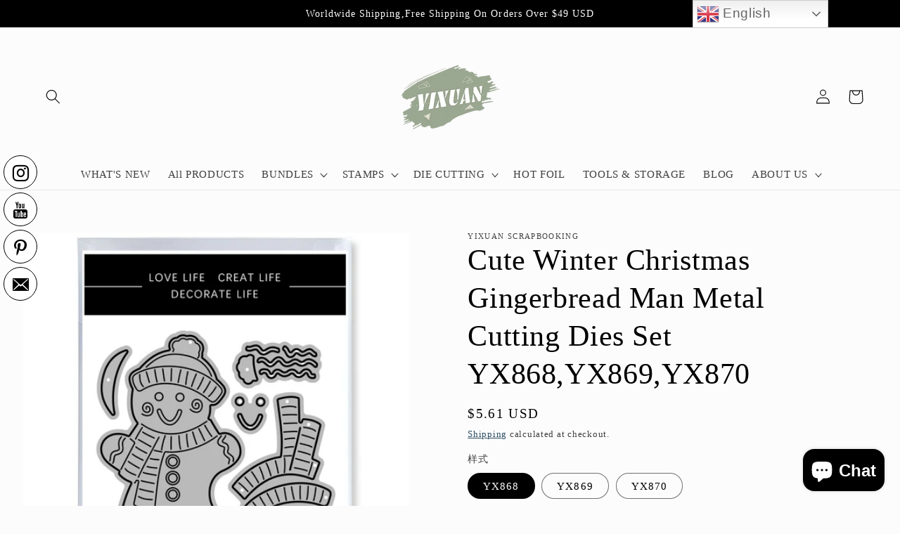

--- FILE ---
content_type: text/html; charset=utf-8
request_url: https://yixuanscrapbooking.com/products/winter-snowman-and-christmas-series-metal-cutting-dies-set-yx849-yx850-yx851-%E7%9A%84%E5%89%AF%E6%9C%AC-1
body_size: 32235
content:
<!doctype html>
<html class="no-js" lang="en">
  <head>
    <meta charset="utf-8">
    <meta http-equiv="X-UA-Compatible" content="IE=edge">
    <meta name="viewport" content="width=device-width,initial-scale=1">
    <meta name="theme-color" content="">
    <link rel="canonical" href="https://yixuanscrapbooking.com/products/winter-snowman-and-christmas-series-metal-cutting-dies-set-yx849-yx850-yx851-%e7%9a%84%e5%89%af%e6%9c%ac-1">
    <link rel="preconnect" href="https://cdn.shopify.com" crossorigin><link rel="icon" type="image/png" href="//yixuanscrapbooking.com/cdn/shop/files/LOGO_2.jpg?crop=center&height=32&v=1646624417&width=32"><title>
      Cute Winter Christmas Gingerbread Man Metal Cutting Dies Set YX868,YX8
 &ndash; YixuanScrapbooking</title>

    
      <meta name="description" content="  Brand Name:YIXUANDue to problems such as shooting light, please refer to the actual product.Product Details:Design Dimensions :YX849: 7.6x7.3cm/2.99x2.87 inchYX850: 7.9x7.7cm/3.11x3.03 inch YX851: 8.7x6.9cm/3.43x2.72 inchMaterials: Carbon SteelPattern Type: Cute Winter Christmas Gingerbread ManQuantity:1pcs/setUsage ">
    

    

<meta property="og:site_name" content="YixuanScrapbooking">
<meta property="og:url" content="https://yixuanscrapbooking.com/products/winter-snowman-and-christmas-series-metal-cutting-dies-set-yx849-yx850-yx851-%e7%9a%84%e5%89%af%e6%9c%ac-1">
<meta property="og:title" content="Cute Winter Christmas Gingerbread Man Metal Cutting Dies Set YX868,YX8">
<meta property="og:type" content="product">
<meta property="og:description" content="  Brand Name:YIXUANDue to problems such as shooting light, please refer to the actual product.Product Details:Design Dimensions :YX849: 7.6x7.3cm/2.99x2.87 inchYX850: 7.9x7.7cm/3.11x3.03 inch YX851: 8.7x6.9cm/3.43x2.72 inchMaterials: Carbon SteelPattern Type: Cute Winter Christmas Gingerbread ManQuantity:1pcs/setUsage "><meta property="og:image" content="http://yixuanscrapbooking.com/cdn/shop/products/1_0bd4dffe-03c3-4686-9947-aa40c1a7ff80.jpg?v=1743572367">
  <meta property="og:image:secure_url" content="https://yixuanscrapbooking.com/cdn/shop/products/1_0bd4dffe-03c3-4686-9947-aa40c1a7ff80.jpg?v=1743572367">
  <meta property="og:image:width" content="1000">
  <meta property="og:image:height" content="1000"><meta property="og:price:amount" content="5.61">
  <meta property="og:price:currency" content="USD"><meta name="twitter:card" content="summary_large_image">
<meta name="twitter:title" content="Cute Winter Christmas Gingerbread Man Metal Cutting Dies Set YX868,YX8">
<meta name="twitter:description" content="  Brand Name:YIXUANDue to problems such as shooting light, please refer to the actual product.Product Details:Design Dimensions :YX849: 7.6x7.3cm/2.99x2.87 inchYX850: 7.9x7.7cm/3.11x3.03 inch YX851: 8.7x6.9cm/3.43x2.72 inchMaterials: Carbon SteelPattern Type: Cute Winter Christmas Gingerbread ManQuantity:1pcs/setUsage ">


    <script src="//yixuanscrapbooking.com/cdn/shop/t/7/assets/global.js?v=135116476141006970691648200423" defer="defer"></script>
    <script>window.performance && window.performance.mark && window.performance.mark('shopify.content_for_header.start');</script><meta name="google-site-verification" content="kggSYNpzDNq9u5orQ_b96Lx9wB6y9oBva2JRZCBf6XM">
<meta id="shopify-digital-wallet" name="shopify-digital-wallet" content="/62798758117/digital_wallets/dialog">
<meta name="shopify-checkout-api-token" content="5d47ef1ad082531837208f89e617acba">
<meta id="in-context-paypal-metadata" data-shop-id="62798758117" data-venmo-supported="false" data-environment="production" data-locale="en_US" data-paypal-v4="true" data-currency="USD">
<link rel="alternate" hreflang="x-default" href="https://yixuanscrapbooking.com/products/winter-snowman-and-christmas-series-metal-cutting-dies-set-yx849-yx850-yx851-%E7%9A%84%E5%89%AF%E6%9C%AC-1">
<link rel="alternate" hreflang="en" href="https://yixuanscrapbooking.com/products/winter-snowman-and-christmas-series-metal-cutting-dies-set-yx849-yx850-yx851-%E7%9A%84%E5%89%AF%E6%9C%AC-1">
<link rel="alternate" hreflang="de-DE" href="https://yixuanscrapbooking.com/de-de/products/winter-snowman-and-christmas-series-metal-cutting-dies-set-yx849-yx850-yx851-%E7%9A%84%E5%89%AF%E6%9C%AC-1">
<link rel="alternate" hreflang="en-DE" href="https://yixuanscrapbooking.com/en-de/products/winter-snowman-and-christmas-series-metal-cutting-dies-set-yx849-yx850-yx851-%E7%9A%84%E5%89%AF%E6%9C%AC-1">
<link rel="alternate" hreflang="en-CA" href="https://yixuanscrapbooking.com/en-ca/products/winter-snowman-and-christmas-series-metal-cutting-dies-set-yx849-yx850-yx851-%E7%9A%84%E5%89%AF%E6%9C%AC-1">
<link rel="alternate" hreflang="en-AU" href="https://yixuanscrapbooking.com/en-au/products/winter-snowman-and-christmas-series-metal-cutting-dies-set-yx849-yx850-yx851-%E7%9A%84%E5%89%AF%E6%9C%AC-1">
<link rel="alternate" hreflang="en-GB" href="https://yixuanscrapbooking.com/en-gb/products/winter-snowman-and-christmas-series-metal-cutting-dies-set-yx849-yx850-yx851-%E7%9A%84%E5%89%AF%E6%9C%AC-1">
<link rel="alternate" hreflang="fr-FR" href="https://yixuanscrapbooking.com/fr-fr/products/winter-snowman-and-christmas-series-metal-cutting-dies-set-yx849-yx850-yx851-%E7%9A%84%E5%89%AF%E6%9C%AC-1">
<link rel="alternate" hreflang="en-FR" href="https://yixuanscrapbooking.com/en-fr/products/winter-snowman-and-christmas-series-metal-cutting-dies-set-yx849-yx850-yx851-%E7%9A%84%E5%89%AF%E6%9C%AC-1">
<link rel="alternate" hreflang="nl-NL" href="https://yixuanscrapbooking.com/nl-nl/products/winter-snowman-and-christmas-series-metal-cutting-dies-set-yx849-yx850-yx851-%E7%9A%84%E5%89%AF%E6%9C%AC-1">
<link rel="alternate" hreflang="en-NL" href="https://yixuanscrapbooking.com/en-nl/products/winter-snowman-and-christmas-series-metal-cutting-dies-set-yx849-yx850-yx851-%E7%9A%84%E5%89%AF%E6%9C%AC-1">
<link rel="alternate" type="application/json+oembed" href="https://yixuanscrapbooking.com/products/winter-snowman-and-christmas-series-metal-cutting-dies-set-yx849-yx850-yx851-%e7%9a%84%e5%89%af%e6%9c%ac-1.oembed">
<script async="async" src="/checkouts/internal/preloads.js?locale=en-US"></script>
<script id="shopify-features" type="application/json">{"accessToken":"5d47ef1ad082531837208f89e617acba","betas":["rich-media-storefront-analytics"],"domain":"yixuanscrapbooking.com","predictiveSearch":true,"shopId":62798758117,"locale":"en"}</script>
<script>var Shopify = Shopify || {};
Shopify.shop = "yixuanscrapbooking.myshopify.com";
Shopify.locale = "en";
Shopify.currency = {"active":"USD","rate":"1.0"};
Shopify.country = "US";
Shopify.theme = {"name":"Studio","id":131746922725,"schema_name":"Studio","schema_version":"1.0.0","theme_store_id":1431,"role":"main"};
Shopify.theme.handle = "null";
Shopify.theme.style = {"id":null,"handle":null};
Shopify.cdnHost = "yixuanscrapbooking.com/cdn";
Shopify.routes = Shopify.routes || {};
Shopify.routes.root = "/";</script>
<script type="module">!function(o){(o.Shopify=o.Shopify||{}).modules=!0}(window);</script>
<script>!function(o){function n(){var o=[];function n(){o.push(Array.prototype.slice.apply(arguments))}return n.q=o,n}var t=o.Shopify=o.Shopify||{};t.loadFeatures=n(),t.autoloadFeatures=n()}(window);</script>
<script id="shop-js-analytics" type="application/json">{"pageType":"product"}</script>
<script defer="defer" async type="module" src="//yixuanscrapbooking.com/cdn/shopifycloud/shop-js/modules/v2/client.init-shop-cart-sync_BT-GjEfc.en.esm.js"></script>
<script defer="defer" async type="module" src="//yixuanscrapbooking.com/cdn/shopifycloud/shop-js/modules/v2/chunk.common_D58fp_Oc.esm.js"></script>
<script defer="defer" async type="module" src="//yixuanscrapbooking.com/cdn/shopifycloud/shop-js/modules/v2/chunk.modal_xMitdFEc.esm.js"></script>
<script type="module">
  await import("//yixuanscrapbooking.com/cdn/shopifycloud/shop-js/modules/v2/client.init-shop-cart-sync_BT-GjEfc.en.esm.js");
await import("//yixuanscrapbooking.com/cdn/shopifycloud/shop-js/modules/v2/chunk.common_D58fp_Oc.esm.js");
await import("//yixuanscrapbooking.com/cdn/shopifycloud/shop-js/modules/v2/chunk.modal_xMitdFEc.esm.js");

  window.Shopify.SignInWithShop?.initShopCartSync?.({"fedCMEnabled":true,"windoidEnabled":true});

</script>
<script>(function() {
  var isLoaded = false;
  function asyncLoad() {
    if (isLoaded) return;
    isLoaded = true;
    var urls = ["https:\/\/gtranslate.io\/shopify\/gtranslate.js?shop=yixuanscrapbooking.myshopify.com","https:\/\/static.zotabox.com\/c\/c\/cc9a3b8b1ee839c6e6ac94c8e1815672\/widgets.js?shop=yixuanscrapbooking.myshopify.com","https:\/\/wiser.expertvillagemedia.com\/assets\/js\/wiser_script.js?shop=yixuanscrapbooking.myshopify.com","https:\/\/d1639lhkj5l89m.cloudfront.net\/js\/storefront\/uppromote.js?shop=yixuanscrapbooking.myshopify.com"];
    for (var i = 0; i < urls.length; i++) {
      var s = document.createElement('script');
      s.type = 'text/javascript';
      s.async = true;
      s.src = urls[i];
      var x = document.getElementsByTagName('script')[0];
      x.parentNode.insertBefore(s, x);
    }
  };
  if(window.attachEvent) {
    window.attachEvent('onload', asyncLoad);
  } else {
    window.addEventListener('load', asyncLoad, false);
  }
})();</script>
<script id="__st">var __st={"a":62798758117,"offset":-28800,"reqid":"623233fa-5a42-4575-a607-721c57573aa0-1769115410","pageurl":"yixuanscrapbooking.com\/products\/winter-snowman-and-christmas-series-metal-cutting-dies-set-yx849-yx850-yx851-%E7%9A%84%E5%89%AF%E6%9C%AC-1","u":"c3d9b112b036","p":"product","rtyp":"product","rid":8097005797605};</script>
<script>window.ShopifyPaypalV4VisibilityTracking = true;</script>
<script id="captcha-bootstrap">!function(){'use strict';const t='contact',e='account',n='new_comment',o=[[t,t],['blogs',n],['comments',n],[t,'customer']],c=[[e,'customer_login'],[e,'guest_login'],[e,'recover_customer_password'],[e,'create_customer']],r=t=>t.map((([t,e])=>`form[action*='/${t}']:not([data-nocaptcha='true']) input[name='form_type'][value='${e}']`)).join(','),a=t=>()=>t?[...document.querySelectorAll(t)].map((t=>t.form)):[];function s(){const t=[...o],e=r(t);return a(e)}const i='password',u='form_key',d=['recaptcha-v3-token','g-recaptcha-response','h-captcha-response',i],f=()=>{try{return window.sessionStorage}catch{return}},m='__shopify_v',_=t=>t.elements[u];function p(t,e,n=!1){try{const o=window.sessionStorage,c=JSON.parse(o.getItem(e)),{data:r}=function(t){const{data:e,action:n}=t;return t[m]||n?{data:e,action:n}:{data:t,action:n}}(c);for(const[e,n]of Object.entries(r))t.elements[e]&&(t.elements[e].value=n);n&&o.removeItem(e)}catch(o){console.error('form repopulation failed',{error:o})}}const l='form_type',E='cptcha';function T(t){t.dataset[E]=!0}const w=window,h=w.document,L='Shopify',v='ce_forms',y='captcha';let A=!1;((t,e)=>{const n=(g='f06e6c50-85a8-45c8-87d0-21a2b65856fe',I='https://cdn.shopify.com/shopifycloud/storefront-forms-hcaptcha/ce_storefront_forms_captcha_hcaptcha.v1.5.2.iife.js',D={infoText:'Protected by hCaptcha',privacyText:'Privacy',termsText:'Terms'},(t,e,n)=>{const o=w[L][v],c=o.bindForm;if(c)return c(t,g,e,D).then(n);var r;o.q.push([[t,g,e,D],n]),r=I,A||(h.body.append(Object.assign(h.createElement('script'),{id:'captcha-provider',async:!0,src:r})),A=!0)});var g,I,D;w[L]=w[L]||{},w[L][v]=w[L][v]||{},w[L][v].q=[],w[L][y]=w[L][y]||{},w[L][y].protect=function(t,e){n(t,void 0,e),T(t)},Object.freeze(w[L][y]),function(t,e,n,w,h,L){const[v,y,A,g]=function(t,e,n){const i=e?o:[],u=t?c:[],d=[...i,...u],f=r(d),m=r(i),_=r(d.filter((([t,e])=>n.includes(e))));return[a(f),a(m),a(_),s()]}(w,h,L),I=t=>{const e=t.target;return e instanceof HTMLFormElement?e:e&&e.form},D=t=>v().includes(t);t.addEventListener('submit',(t=>{const e=I(t);if(!e)return;const n=D(e)&&!e.dataset.hcaptchaBound&&!e.dataset.recaptchaBound,o=_(e),c=g().includes(e)&&(!o||!o.value);(n||c)&&t.preventDefault(),c&&!n&&(function(t){try{if(!f())return;!function(t){const e=f();if(!e)return;const n=_(t);if(!n)return;const o=n.value;o&&e.removeItem(o)}(t);const e=Array.from(Array(32),(()=>Math.random().toString(36)[2])).join('');!function(t,e){_(t)||t.append(Object.assign(document.createElement('input'),{type:'hidden',name:u})),t.elements[u].value=e}(t,e),function(t,e){const n=f();if(!n)return;const o=[...t.querySelectorAll(`input[type='${i}']`)].map((({name:t})=>t)),c=[...d,...o],r={};for(const[a,s]of new FormData(t).entries())c.includes(a)||(r[a]=s);n.setItem(e,JSON.stringify({[m]:1,action:t.action,data:r}))}(t,e)}catch(e){console.error('failed to persist form',e)}}(e),e.submit())}));const S=(t,e)=>{t&&!t.dataset[E]&&(n(t,e.some((e=>e===t))),T(t))};for(const o of['focusin','change'])t.addEventListener(o,(t=>{const e=I(t);D(e)&&S(e,y())}));const B=e.get('form_key'),M=e.get(l),P=B&&M;t.addEventListener('DOMContentLoaded',(()=>{const t=y();if(P)for(const e of t)e.elements[l].value===M&&p(e,B);[...new Set([...A(),...v().filter((t=>'true'===t.dataset.shopifyCaptcha))])].forEach((e=>S(e,t)))}))}(h,new URLSearchParams(w.location.search),n,t,e,['guest_login'])})(!0,!0)}();</script>
<script integrity="sha256-4kQ18oKyAcykRKYeNunJcIwy7WH5gtpwJnB7kiuLZ1E=" data-source-attribution="shopify.loadfeatures" defer="defer" src="//yixuanscrapbooking.com/cdn/shopifycloud/storefront/assets/storefront/load_feature-a0a9edcb.js" crossorigin="anonymous"></script>
<script data-source-attribution="shopify.dynamic_checkout.dynamic.init">var Shopify=Shopify||{};Shopify.PaymentButton=Shopify.PaymentButton||{isStorefrontPortableWallets:!0,init:function(){window.Shopify.PaymentButton.init=function(){};var t=document.createElement("script");t.src="https://yixuanscrapbooking.com/cdn/shopifycloud/portable-wallets/latest/portable-wallets.en.js",t.type="module",document.head.appendChild(t)}};
</script>
<script data-source-attribution="shopify.dynamic_checkout.buyer_consent">
  function portableWalletsHideBuyerConsent(e){var t=document.getElementById("shopify-buyer-consent"),n=document.getElementById("shopify-subscription-policy-button");t&&n&&(t.classList.add("hidden"),t.setAttribute("aria-hidden","true"),n.removeEventListener("click",e))}function portableWalletsShowBuyerConsent(e){var t=document.getElementById("shopify-buyer-consent"),n=document.getElementById("shopify-subscription-policy-button");t&&n&&(t.classList.remove("hidden"),t.removeAttribute("aria-hidden"),n.addEventListener("click",e))}window.Shopify?.PaymentButton&&(window.Shopify.PaymentButton.hideBuyerConsent=portableWalletsHideBuyerConsent,window.Shopify.PaymentButton.showBuyerConsent=portableWalletsShowBuyerConsent);
</script>
<script>
  function portableWalletsCleanup(e){e&&e.src&&console.error("Failed to load portable wallets script "+e.src);var t=document.querySelectorAll("shopify-accelerated-checkout .shopify-payment-button__skeleton, shopify-accelerated-checkout-cart .wallet-cart-button__skeleton"),e=document.getElementById("shopify-buyer-consent");for(let e=0;e<t.length;e++)t[e].remove();e&&e.remove()}function portableWalletsNotLoadedAsModule(e){e instanceof ErrorEvent&&"string"==typeof e.message&&e.message.includes("import.meta")&&"string"==typeof e.filename&&e.filename.includes("portable-wallets")&&(window.removeEventListener("error",portableWalletsNotLoadedAsModule),window.Shopify.PaymentButton.failedToLoad=e,"loading"===document.readyState?document.addEventListener("DOMContentLoaded",window.Shopify.PaymentButton.init):window.Shopify.PaymentButton.init())}window.addEventListener("error",portableWalletsNotLoadedAsModule);
</script>

<script type="module" src="https://yixuanscrapbooking.com/cdn/shopifycloud/portable-wallets/latest/portable-wallets.en.js" onError="portableWalletsCleanup(this)" crossorigin="anonymous"></script>
<script nomodule>
  document.addEventListener("DOMContentLoaded", portableWalletsCleanup);
</script>

<link id="shopify-accelerated-checkout-styles" rel="stylesheet" media="screen" href="https://yixuanscrapbooking.com/cdn/shopifycloud/portable-wallets/latest/accelerated-checkout-backwards-compat.css" crossorigin="anonymous">
<style id="shopify-accelerated-checkout-cart">
        #shopify-buyer-consent {
  margin-top: 1em;
  display: inline-block;
  width: 100%;
}

#shopify-buyer-consent.hidden {
  display: none;
}

#shopify-subscription-policy-button {
  background: none;
  border: none;
  padding: 0;
  text-decoration: underline;
  font-size: inherit;
  cursor: pointer;
}

#shopify-subscription-policy-button::before {
  box-shadow: none;
}

      </style>
<script id="sections-script" data-sections="main-product,product-recommendations,header,footer" defer="defer" src="//yixuanscrapbooking.com/cdn/shop/t/7/compiled_assets/scripts.js?v=411"></script>
<script>window.performance && window.performance.mark && window.performance.mark('shopify.content_for_header.end');</script>


    <style data-shopify>
      
      
      
      
      

      :root {
        --font-body-family: "New York", Iowan Old Style, Apple Garamond, Baskerville, Times New Roman, Droid Serif, Times, Source Serif Pro, serif, Apple Color Emoji, Segoe UI Emoji, Segoe UI Symbol;
        --font-body-style: normal;
        --font-body-weight: 400;

        --font-heading-family: "New York", Iowan Old Style, Apple Garamond, Baskerville, Times New Roman, Droid Serif, Times, Source Serif Pro, serif, Apple Color Emoji, Segoe UI Emoji, Segoe UI Symbol;
        --font-heading-style: normal;
        --font-heading-weight: 400;

        --font-body-scale: 1.05;
        --font-heading-scale: 1.0;

        --color-base-text: 0, 0, 0;
        --color-shadow: 0, 0, 0;
        --color-base-background-1: 252, 252, 252;
        --color-base-background-2: 235, 236, 237;
        --color-base-solid-button-labels: 252, 252, 252;
        --color-base-outline-button-labels: 5, 44, 70;
        --color-base-accent-1: 16, 57, 72;
        --color-base-accent-2: 16, 57, 72;
        --payment-terms-background-color: #fcfcfc;

        --gradient-base-background-1: #fcfcfc;
        --gradient-base-background-2: #ebeced;
        --gradient-base-accent-1: #103948;
        --gradient-base-accent-2: #103948;

        --media-padding: px;
        --media-border-opacity: 0.05;
        --media-border-width: 0px;
        --media-radius: 0px;
        --media-shadow-opacity: 0.0;
        --media-shadow-horizontal-offset: 0px;
        --media-shadow-vertical-offset: 0px;
        --media-shadow-blur-radius: 0px;

        --page-width: 160rem;
        --page-width-margin: 0rem;

        --card-image-padding: 0.0rem;
        --card-corner-radius: 0.0rem;
        --card-text-alignment: center;
        --card-border-width: 0.0rem;
        --card-border-opacity: 0.0;
        --card-shadow-opacity: 0.1;
        --card-shadow-horizontal-offset: 0.0rem;
        --card-shadow-vertical-offset: 0.0rem;
        --card-shadow-blur-radius: 0.0rem;

        --badge-corner-radius: 4.0rem;

        --popup-border-width: 0px;
        --popup-border-opacity: 0.1;
        --popup-corner-radius: 0px;
        --popup-shadow-opacity: 0.1;
        --popup-shadow-horizontal-offset: 6px;
        --popup-shadow-vertical-offset: 6px;
        --popup-shadow-blur-radius: 25px;

        --drawer-border-width: 1px;
        --drawer-border-opacity: 0.1;
        --drawer-shadow-opacity: 0.0;
        --drawer-shadow-horizontal-offset: 0px;
        --drawer-shadow-vertical-offset: 0px;
        --drawer-shadow-blur-radius: 0px;

        --spacing-sections-desktop: 0px;
        --spacing-sections-mobile: 0px;

        --grid-desktop-vertical-spacing: 40px;
        --grid-desktop-horizontal-spacing: 40px;
        --grid-mobile-vertical-spacing: 20px;
        --grid-mobile-horizontal-spacing: 20px;

        --text-boxes-border-opacity: 0.0;
        --text-boxes-border-width: 0px;
        --text-boxes-radius: 0px;
        --text-boxes-shadow-opacity: 0.0;
        --text-boxes-shadow-horizontal-offset: 0px;
        --text-boxes-shadow-vertical-offset: 0px;
        --text-boxes-shadow-blur-radius: 0px;

        --buttons-radius: 40px;
        --buttons-radius-outset: 41px;
        --buttons-border-width: 1px;
        --buttons-border-opacity: 1.0;
        --buttons-shadow-opacity: 0.1;
        --buttons-shadow-horizontal-offset: 2px;
        --buttons-shadow-vertical-offset: 2px;
        --buttons-shadow-blur-radius: 5px;
        --buttons-border-offset: 0.3px;

        --inputs-radius: 2px;
        --inputs-border-width: 1px;
        --inputs-border-opacity: 0.15;
        --inputs-shadow-opacity: 0.05;
        --inputs-shadow-horizontal-offset: 2px;
        --inputs-margin-offset: 2px;
        --inputs-shadow-vertical-offset: 2px;
        --inputs-shadow-blur-radius: 5px;
        --inputs-radius-outset: 3px;

        --variant-pills-radius: 40px;
        --variant-pills-border-width: 1px;
        --variant-pills-border-opacity: 0.55;
        --variant-pills-shadow-opacity: 0.0;
        --variant-pills-shadow-horizontal-offset: 0px;
        --variant-pills-shadow-vertical-offset: 0px;
        --variant-pills-shadow-blur-radius: 0px;
      }

      *,
      *::before,
      *::after {
        box-sizing: inherit;
      }

      html {
        box-sizing: border-box;
        font-size: calc(var(--font-body-scale) * 62.5%);
        height: 100%;
      }

      body {
        display: grid;
        grid-template-rows: auto auto 1fr auto;
        grid-template-columns: 100%;
        min-height: 100%;
        margin: 0;
        font-size: 1.5rem;
        letter-spacing: 0.06rem;
        line-height: calc(1 + 0.8 / var(--font-body-scale));
        font-family: var(--font-body-family);
        font-style: var(--font-body-style);
        font-weight: var(--font-body-weight);
      }

      @media screen and (min-width: 750px) {
        body {
          font-size: 1.6rem;
        }
      }
    </style>

    <link href="//yixuanscrapbooking.com/cdn/shop/t/7/assets/base.css?v=144997082486365258741648200439" rel="stylesheet" type="text/css" media="all" />
<link rel="stylesheet" href="//yixuanscrapbooking.com/cdn/shop/t/7/assets/component-predictive-search.css?v=165644661289088488651648200419" media="print" onload="this.media='all'"><script>document.documentElement.className = document.documentElement.className.replace('no-js', 'js');
    if (Shopify.designMode) {
      document.documentElement.classList.add('shopify-design-mode');
    }
    </script>
  


<link rel="stylesheet" href="https://d1639lhkj5l89m.cloudfront.net/css/refer-customer/cdn/refer-customer.css">
<script src="//yixuanscrapbooking.com/cdn/shop/t/7/assets/sca.affiliate.refer-customer-data.js?v=14415587590832493801657614025" type="text/javascript"></script>
<!-- BEGIN app block: shopify://apps/uppromote-affiliate/blocks/customer-referral/64c32457-930d-4cb9-9641-e24c0d9cf1f4 --><link rel="preload" href="https://cdn.shopify.com/extensions/019be3ca-b096-7794-a07a-cc1297362ed9/app-108/assets/customer-referral.css" as="style" onload="this.onload=null;this.rel='stylesheet'">
<script>
  document.addEventListener("DOMContentLoaded", function () {
    const params = new URLSearchParams(window.location.search);
    if (params.has('sca_ref') || params.has('sca_crp')) {
      document.body.setAttribute('is-affiliate-link', '');
    }
  });
</script>


<!-- END app block --><script src="https://cdn.shopify.com/extensions/019be3ca-b096-7794-a07a-cc1297362ed9/app-108/assets/customer-referral.js" type="text/javascript" defer="defer"></script>
<script src="https://cdn.shopify.com/extensions/e8878072-2f6b-4e89-8082-94b04320908d/inbox-1254/assets/inbox-chat-loader.js" type="text/javascript" defer="defer"></script>
<link href="https://monorail-edge.shopifysvc.com" rel="dns-prefetch">
<script>(function(){if ("sendBeacon" in navigator && "performance" in window) {try {var session_token_from_headers = performance.getEntriesByType('navigation')[0].serverTiming.find(x => x.name == '_s').description;} catch {var session_token_from_headers = undefined;}var session_cookie_matches = document.cookie.match(/_shopify_s=([^;]*)/);var session_token_from_cookie = session_cookie_matches && session_cookie_matches.length === 2 ? session_cookie_matches[1] : "";var session_token = session_token_from_headers || session_token_from_cookie || "";function handle_abandonment_event(e) {var entries = performance.getEntries().filter(function(entry) {return /monorail-edge.shopifysvc.com/.test(entry.name);});if (!window.abandonment_tracked && entries.length === 0) {window.abandonment_tracked = true;var currentMs = Date.now();var navigation_start = performance.timing.navigationStart;var payload = {shop_id: 62798758117,url: window.location.href,navigation_start,duration: currentMs - navigation_start,session_token,page_type: "product"};window.navigator.sendBeacon("https://monorail-edge.shopifysvc.com/v1/produce", JSON.stringify({schema_id: "online_store_buyer_site_abandonment/1.1",payload: payload,metadata: {event_created_at_ms: currentMs,event_sent_at_ms: currentMs}}));}}window.addEventListener('pagehide', handle_abandonment_event);}}());</script>
<script id="web-pixels-manager-setup">(function e(e,d,r,n,o){if(void 0===o&&(o={}),!Boolean(null===(a=null===(i=window.Shopify)||void 0===i?void 0:i.analytics)||void 0===a?void 0:a.replayQueue)){var i,a;window.Shopify=window.Shopify||{};var t=window.Shopify;t.analytics=t.analytics||{};var s=t.analytics;s.replayQueue=[],s.publish=function(e,d,r){return s.replayQueue.push([e,d,r]),!0};try{self.performance.mark("wpm:start")}catch(e){}var l=function(){var e={modern:/Edge?\/(1{2}[4-9]|1[2-9]\d|[2-9]\d{2}|\d{4,})\.\d+(\.\d+|)|Firefox\/(1{2}[4-9]|1[2-9]\d|[2-9]\d{2}|\d{4,})\.\d+(\.\d+|)|Chrom(ium|e)\/(9{2}|\d{3,})\.\d+(\.\d+|)|(Maci|X1{2}).+ Version\/(15\.\d+|(1[6-9]|[2-9]\d|\d{3,})\.\d+)([,.]\d+|)( \(\w+\)|)( Mobile\/\w+|) Safari\/|Chrome.+OPR\/(9{2}|\d{3,})\.\d+\.\d+|(CPU[ +]OS|iPhone[ +]OS|CPU[ +]iPhone|CPU IPhone OS|CPU iPad OS)[ +]+(15[._]\d+|(1[6-9]|[2-9]\d|\d{3,})[._]\d+)([._]\d+|)|Android:?[ /-](13[3-9]|1[4-9]\d|[2-9]\d{2}|\d{4,})(\.\d+|)(\.\d+|)|Android.+Firefox\/(13[5-9]|1[4-9]\d|[2-9]\d{2}|\d{4,})\.\d+(\.\d+|)|Android.+Chrom(ium|e)\/(13[3-9]|1[4-9]\d|[2-9]\d{2}|\d{4,})\.\d+(\.\d+|)|SamsungBrowser\/([2-9]\d|\d{3,})\.\d+/,legacy:/Edge?\/(1[6-9]|[2-9]\d|\d{3,})\.\d+(\.\d+|)|Firefox\/(5[4-9]|[6-9]\d|\d{3,})\.\d+(\.\d+|)|Chrom(ium|e)\/(5[1-9]|[6-9]\d|\d{3,})\.\d+(\.\d+|)([\d.]+$|.*Safari\/(?![\d.]+ Edge\/[\d.]+$))|(Maci|X1{2}).+ Version\/(10\.\d+|(1[1-9]|[2-9]\d|\d{3,})\.\d+)([,.]\d+|)( \(\w+\)|)( Mobile\/\w+|) Safari\/|Chrome.+OPR\/(3[89]|[4-9]\d|\d{3,})\.\d+\.\d+|(CPU[ +]OS|iPhone[ +]OS|CPU[ +]iPhone|CPU IPhone OS|CPU iPad OS)[ +]+(10[._]\d+|(1[1-9]|[2-9]\d|\d{3,})[._]\d+)([._]\d+|)|Android:?[ /-](13[3-9]|1[4-9]\d|[2-9]\d{2}|\d{4,})(\.\d+|)(\.\d+|)|Mobile Safari.+OPR\/([89]\d|\d{3,})\.\d+\.\d+|Android.+Firefox\/(13[5-9]|1[4-9]\d|[2-9]\d{2}|\d{4,})\.\d+(\.\d+|)|Android.+Chrom(ium|e)\/(13[3-9]|1[4-9]\d|[2-9]\d{2}|\d{4,})\.\d+(\.\d+|)|Android.+(UC? ?Browser|UCWEB|U3)[ /]?(15\.([5-9]|\d{2,})|(1[6-9]|[2-9]\d|\d{3,})\.\d+)\.\d+|SamsungBrowser\/(5\.\d+|([6-9]|\d{2,})\.\d+)|Android.+MQ{2}Browser\/(14(\.(9|\d{2,})|)|(1[5-9]|[2-9]\d|\d{3,})(\.\d+|))(\.\d+|)|K[Aa][Ii]OS\/(3\.\d+|([4-9]|\d{2,})\.\d+)(\.\d+|)/},d=e.modern,r=e.legacy,n=navigator.userAgent;return n.match(d)?"modern":n.match(r)?"legacy":"unknown"}(),u="modern"===l?"modern":"legacy",c=(null!=n?n:{modern:"",legacy:""})[u],f=function(e){return[e.baseUrl,"/wpm","/b",e.hashVersion,"modern"===e.buildTarget?"m":"l",".js"].join("")}({baseUrl:d,hashVersion:r,buildTarget:u}),m=function(e){var d=e.version,r=e.bundleTarget,n=e.surface,o=e.pageUrl,i=e.monorailEndpoint;return{emit:function(e){var a=e.status,t=e.errorMsg,s=(new Date).getTime(),l=JSON.stringify({metadata:{event_sent_at_ms:s},events:[{schema_id:"web_pixels_manager_load/3.1",payload:{version:d,bundle_target:r,page_url:o,status:a,surface:n,error_msg:t},metadata:{event_created_at_ms:s}}]});if(!i)return console&&console.warn&&console.warn("[Web Pixels Manager] No Monorail endpoint provided, skipping logging."),!1;try{return self.navigator.sendBeacon.bind(self.navigator)(i,l)}catch(e){}var u=new XMLHttpRequest;try{return u.open("POST",i,!0),u.setRequestHeader("Content-Type","text/plain"),u.send(l),!0}catch(e){return console&&console.warn&&console.warn("[Web Pixels Manager] Got an unhandled error while logging to Monorail."),!1}}}}({version:r,bundleTarget:l,surface:e.surface,pageUrl:self.location.href,monorailEndpoint:e.monorailEndpoint});try{o.browserTarget=l,function(e){var d=e.src,r=e.async,n=void 0===r||r,o=e.onload,i=e.onerror,a=e.sri,t=e.scriptDataAttributes,s=void 0===t?{}:t,l=document.createElement("script"),u=document.querySelector("head"),c=document.querySelector("body");if(l.async=n,l.src=d,a&&(l.integrity=a,l.crossOrigin="anonymous"),s)for(var f in s)if(Object.prototype.hasOwnProperty.call(s,f))try{l.dataset[f]=s[f]}catch(e){}if(o&&l.addEventListener("load",o),i&&l.addEventListener("error",i),u)u.appendChild(l);else{if(!c)throw new Error("Did not find a head or body element to append the script");c.appendChild(l)}}({src:f,async:!0,onload:function(){if(!function(){var e,d;return Boolean(null===(d=null===(e=window.Shopify)||void 0===e?void 0:e.analytics)||void 0===d?void 0:d.initialized)}()){var d=window.webPixelsManager.init(e)||void 0;if(d){var r=window.Shopify.analytics;r.replayQueue.forEach((function(e){var r=e[0],n=e[1],o=e[2];d.publishCustomEvent(r,n,o)})),r.replayQueue=[],r.publish=d.publishCustomEvent,r.visitor=d.visitor,r.initialized=!0}}},onerror:function(){return m.emit({status:"failed",errorMsg:"".concat(f," has failed to load")})},sri:function(e){var d=/^sha384-[A-Za-z0-9+/=]+$/;return"string"==typeof e&&d.test(e)}(c)?c:"",scriptDataAttributes:o}),m.emit({status:"loading"})}catch(e){m.emit({status:"failed",errorMsg:(null==e?void 0:e.message)||"Unknown error"})}}})({shopId: 62798758117,storefrontBaseUrl: "https://yixuanscrapbooking.com",extensionsBaseUrl: "https://extensions.shopifycdn.com/cdn/shopifycloud/web-pixels-manager",monorailEndpoint: "https://monorail-edge.shopifysvc.com/unstable/produce_batch",surface: "storefront-renderer",enabledBetaFlags: ["2dca8a86"],webPixelsConfigList: [{"id":"1669431525","configuration":"{\"shopId\":\"58333\",\"env\":\"production\",\"metaData\":\"[]\"}","eventPayloadVersion":"v1","runtimeContext":"STRICT","scriptVersion":"b5f36dde5f056353eb93a774a57c735e","type":"APP","apiClientId":2773553,"privacyPurposes":[],"dataSharingAdjustments":{"protectedCustomerApprovalScopes":["read_customer_address","read_customer_email","read_customer_name","read_customer_personal_data","read_customer_phone"]}},{"id":"527663333","configuration":"{\"config\":\"{\\\"pixel_id\\\":\\\"GT-TQDRPB2\\\",\\\"target_country\\\":\\\"US\\\",\\\"gtag_events\\\":[{\\\"type\\\":\\\"purchase\\\",\\\"action_label\\\":\\\"MC-B42EXRXLL1\\\"},{\\\"type\\\":\\\"page_view\\\",\\\"action_label\\\":\\\"MC-B42EXRXLL1\\\"},{\\\"type\\\":\\\"view_item\\\",\\\"action_label\\\":\\\"MC-B42EXRXLL1\\\"}],\\\"enable_monitoring_mode\\\":false}\"}","eventPayloadVersion":"v1","runtimeContext":"OPEN","scriptVersion":"b2a88bafab3e21179ed38636efcd8a93","type":"APP","apiClientId":1780363,"privacyPurposes":[],"dataSharingAdjustments":{"protectedCustomerApprovalScopes":["read_customer_address","read_customer_email","read_customer_name","read_customer_personal_data","read_customer_phone"]}},{"id":"shopify-app-pixel","configuration":"{}","eventPayloadVersion":"v1","runtimeContext":"STRICT","scriptVersion":"0450","apiClientId":"shopify-pixel","type":"APP","privacyPurposes":["ANALYTICS","MARKETING"]},{"id":"shopify-custom-pixel","eventPayloadVersion":"v1","runtimeContext":"LAX","scriptVersion":"0450","apiClientId":"shopify-pixel","type":"CUSTOM","privacyPurposes":["ANALYTICS","MARKETING"]}],isMerchantRequest: false,initData: {"shop":{"name":"YixuanScrapbooking","paymentSettings":{"currencyCode":"USD"},"myshopifyDomain":"yixuanscrapbooking.myshopify.com","countryCode":"CN","storefrontUrl":"https:\/\/yixuanscrapbooking.com"},"customer":null,"cart":null,"checkout":null,"productVariants":[{"price":{"amount":5.61,"currencyCode":"USD"},"product":{"title":"Cute Winter Christmas Gingerbread Man Metal Cutting Dies Set YX868,YX869,YX870","vendor":"YIXUAN Scrapbooking","id":"8097005797605","untranslatedTitle":"Cute Winter Christmas Gingerbread Man Metal Cutting Dies Set YX868,YX869,YX870","url":"\/products\/winter-snowman-and-christmas-series-metal-cutting-dies-set-yx849-yx850-yx851-%E7%9A%84%E5%89%AF%E6%9C%AC-1","type":"剪贴簿制作\/冲压套装"},"id":"43640393826533","image":{"src":"\/\/yixuanscrapbooking.com\/cdn\/shop\/products\/13_069ca311-3a7a-4743-97d4-13162c8913cd.jpg?v=1743572367"},"sku":null,"title":"YX868","untranslatedTitle":"YX868"},{"price":{"amount":5.61,"currencyCode":"USD"},"product":{"title":"Cute Winter Christmas Gingerbread Man Metal Cutting Dies Set YX868,YX869,YX870","vendor":"YIXUAN Scrapbooking","id":"8097005797605","untranslatedTitle":"Cute Winter Christmas Gingerbread Man Metal Cutting Dies Set YX868,YX869,YX870","url":"\/products\/winter-snowman-and-christmas-series-metal-cutting-dies-set-yx849-yx850-yx851-%E7%9A%84%E5%89%AF%E6%9C%AC-1","type":"剪贴簿制作\/冲压套装"},"id":"43640393859301","image":{"src":"\/\/yixuanscrapbooking.com\/cdn\/shop\/products\/14_16b577be-ecd1-4829-a81d-c32559aafbe6.jpg?v=1743572367"},"sku":null,"title":"YX869","untranslatedTitle":"YX869"},{"price":{"amount":5.61,"currencyCode":"USD"},"product":{"title":"Cute Winter Christmas Gingerbread Man Metal Cutting Dies Set YX868,YX869,YX870","vendor":"YIXUAN Scrapbooking","id":"8097005797605","untranslatedTitle":"Cute Winter Christmas Gingerbread Man Metal Cutting Dies Set YX868,YX869,YX870","url":"\/products\/winter-snowman-and-christmas-series-metal-cutting-dies-set-yx849-yx850-yx851-%E7%9A%84%E5%89%AF%E6%9C%AC-1","type":"剪贴簿制作\/冲压套装"},"id":"43640393892069","image":{"src":"\/\/yixuanscrapbooking.com\/cdn\/shop\/products\/15_6883ee6c-cb8b-410d-bacc-4fc2e5c9e63e.jpg?v=1743572367"},"sku":null,"title":"YX870","untranslatedTitle":"YX870"}],"purchasingCompany":null},},"https://yixuanscrapbooking.com/cdn","fcfee988w5aeb613cpc8e4bc33m6693e112",{"modern":"","legacy":""},{"shopId":"62798758117","storefrontBaseUrl":"https:\/\/yixuanscrapbooking.com","extensionBaseUrl":"https:\/\/extensions.shopifycdn.com\/cdn\/shopifycloud\/web-pixels-manager","surface":"storefront-renderer","enabledBetaFlags":"[\"2dca8a86\"]","isMerchantRequest":"false","hashVersion":"fcfee988w5aeb613cpc8e4bc33m6693e112","publish":"custom","events":"[[\"page_viewed\",{}],[\"product_viewed\",{\"productVariant\":{\"price\":{\"amount\":5.61,\"currencyCode\":\"USD\"},\"product\":{\"title\":\"Cute Winter Christmas Gingerbread Man Metal Cutting Dies Set YX868,YX869,YX870\",\"vendor\":\"YIXUAN Scrapbooking\",\"id\":\"8097005797605\",\"untranslatedTitle\":\"Cute Winter Christmas Gingerbread Man Metal Cutting Dies Set YX868,YX869,YX870\",\"url\":\"\/products\/winter-snowman-and-christmas-series-metal-cutting-dies-set-yx849-yx850-yx851-%E7%9A%84%E5%89%AF%E6%9C%AC-1\",\"type\":\"剪贴簿制作\/冲压套装\"},\"id\":\"43640393826533\",\"image\":{\"src\":\"\/\/yixuanscrapbooking.com\/cdn\/shop\/products\/13_069ca311-3a7a-4743-97d4-13162c8913cd.jpg?v=1743572367\"},\"sku\":null,\"title\":\"YX868\",\"untranslatedTitle\":\"YX868\"}}]]"});</script><script>
  window.ShopifyAnalytics = window.ShopifyAnalytics || {};
  window.ShopifyAnalytics.meta = window.ShopifyAnalytics.meta || {};
  window.ShopifyAnalytics.meta.currency = 'USD';
  var meta = {"product":{"id":8097005797605,"gid":"gid:\/\/shopify\/Product\/8097005797605","vendor":"YIXUAN Scrapbooking","type":"剪贴簿制作\/冲压套装","handle":"winter-snowman-and-christmas-series-metal-cutting-dies-set-yx849-yx850-yx851-的副本-1","variants":[{"id":43640393826533,"price":561,"name":"Cute Winter Christmas Gingerbread Man Metal Cutting Dies Set YX868,YX869,YX870 - YX868","public_title":"YX868","sku":null},{"id":43640393859301,"price":561,"name":"Cute Winter Christmas Gingerbread Man Metal Cutting Dies Set YX868,YX869,YX870 - YX869","public_title":"YX869","sku":null},{"id":43640393892069,"price":561,"name":"Cute Winter Christmas Gingerbread Man Metal Cutting Dies Set YX868,YX869,YX870 - YX870","public_title":"YX870","sku":null}],"remote":false},"page":{"pageType":"product","resourceType":"product","resourceId":8097005797605,"requestId":"623233fa-5a42-4575-a607-721c57573aa0-1769115410"}};
  for (var attr in meta) {
    window.ShopifyAnalytics.meta[attr] = meta[attr];
  }
</script>
<script class="analytics">
  (function () {
    var customDocumentWrite = function(content) {
      var jquery = null;

      if (window.jQuery) {
        jquery = window.jQuery;
      } else if (window.Checkout && window.Checkout.$) {
        jquery = window.Checkout.$;
      }

      if (jquery) {
        jquery('body').append(content);
      }
    };

    var hasLoggedConversion = function(token) {
      if (token) {
        return document.cookie.indexOf('loggedConversion=' + token) !== -1;
      }
      return false;
    }

    var setCookieIfConversion = function(token) {
      if (token) {
        var twoMonthsFromNow = new Date(Date.now());
        twoMonthsFromNow.setMonth(twoMonthsFromNow.getMonth() + 2);

        document.cookie = 'loggedConversion=' + token + '; expires=' + twoMonthsFromNow;
      }
    }

    var trekkie = window.ShopifyAnalytics.lib = window.trekkie = window.trekkie || [];
    if (trekkie.integrations) {
      return;
    }
    trekkie.methods = [
      'identify',
      'page',
      'ready',
      'track',
      'trackForm',
      'trackLink'
    ];
    trekkie.factory = function(method) {
      return function() {
        var args = Array.prototype.slice.call(arguments);
        args.unshift(method);
        trekkie.push(args);
        return trekkie;
      };
    };
    for (var i = 0; i < trekkie.methods.length; i++) {
      var key = trekkie.methods[i];
      trekkie[key] = trekkie.factory(key);
    }
    trekkie.load = function(config) {
      trekkie.config = config || {};
      trekkie.config.initialDocumentCookie = document.cookie;
      var first = document.getElementsByTagName('script')[0];
      var script = document.createElement('script');
      script.type = 'text/javascript';
      script.onerror = function(e) {
        var scriptFallback = document.createElement('script');
        scriptFallback.type = 'text/javascript';
        scriptFallback.onerror = function(error) {
                var Monorail = {
      produce: function produce(monorailDomain, schemaId, payload) {
        var currentMs = new Date().getTime();
        var event = {
          schema_id: schemaId,
          payload: payload,
          metadata: {
            event_created_at_ms: currentMs,
            event_sent_at_ms: currentMs
          }
        };
        return Monorail.sendRequest("https://" + monorailDomain + "/v1/produce", JSON.stringify(event));
      },
      sendRequest: function sendRequest(endpointUrl, payload) {
        // Try the sendBeacon API
        if (window && window.navigator && typeof window.navigator.sendBeacon === 'function' && typeof window.Blob === 'function' && !Monorail.isIos12()) {
          var blobData = new window.Blob([payload], {
            type: 'text/plain'
          });

          if (window.navigator.sendBeacon(endpointUrl, blobData)) {
            return true;
          } // sendBeacon was not successful

        } // XHR beacon

        var xhr = new XMLHttpRequest();

        try {
          xhr.open('POST', endpointUrl);
          xhr.setRequestHeader('Content-Type', 'text/plain');
          xhr.send(payload);
        } catch (e) {
          console.log(e);
        }

        return false;
      },
      isIos12: function isIos12() {
        return window.navigator.userAgent.lastIndexOf('iPhone; CPU iPhone OS 12_') !== -1 || window.navigator.userAgent.lastIndexOf('iPad; CPU OS 12_') !== -1;
      }
    };
    Monorail.produce('monorail-edge.shopifysvc.com',
      'trekkie_storefront_load_errors/1.1',
      {shop_id: 62798758117,
      theme_id: 131746922725,
      app_name: "storefront",
      context_url: window.location.href,
      source_url: "//yixuanscrapbooking.com/cdn/s/trekkie.storefront.46a754ac07d08c656eb845cfbf513dd9a18d4ced.min.js"});

        };
        scriptFallback.async = true;
        scriptFallback.src = '//yixuanscrapbooking.com/cdn/s/trekkie.storefront.46a754ac07d08c656eb845cfbf513dd9a18d4ced.min.js';
        first.parentNode.insertBefore(scriptFallback, first);
      };
      script.async = true;
      script.src = '//yixuanscrapbooking.com/cdn/s/trekkie.storefront.46a754ac07d08c656eb845cfbf513dd9a18d4ced.min.js';
      first.parentNode.insertBefore(script, first);
    };
    trekkie.load(
      {"Trekkie":{"appName":"storefront","development":false,"defaultAttributes":{"shopId":62798758117,"isMerchantRequest":null,"themeId":131746922725,"themeCityHash":"6266311496063265843","contentLanguage":"en","currency":"USD","eventMetadataId":"7a8fa6d8-3bd7-4efa-9440-f9942a7f62f4"},"isServerSideCookieWritingEnabled":true,"monorailRegion":"shop_domain","enabledBetaFlags":["65f19447"]},"Session Attribution":{},"S2S":{"facebookCapiEnabled":true,"source":"trekkie-storefront-renderer","apiClientId":580111}}
    );

    var loaded = false;
    trekkie.ready(function() {
      if (loaded) return;
      loaded = true;

      window.ShopifyAnalytics.lib = window.trekkie;

      var originalDocumentWrite = document.write;
      document.write = customDocumentWrite;
      try { window.ShopifyAnalytics.merchantGoogleAnalytics.call(this); } catch(error) {};
      document.write = originalDocumentWrite;

      window.ShopifyAnalytics.lib.page(null,{"pageType":"product","resourceType":"product","resourceId":8097005797605,"requestId":"623233fa-5a42-4575-a607-721c57573aa0-1769115410","shopifyEmitted":true});

      var match = window.location.pathname.match(/checkouts\/(.+)\/(thank_you|post_purchase)/)
      var token = match? match[1]: undefined;
      if (!hasLoggedConversion(token)) {
        setCookieIfConversion(token);
        window.ShopifyAnalytics.lib.track("Viewed Product",{"currency":"USD","variantId":43640393826533,"productId":8097005797605,"productGid":"gid:\/\/shopify\/Product\/8097005797605","name":"Cute Winter Christmas Gingerbread Man Metal Cutting Dies Set YX868,YX869,YX870 - YX868","price":"5.61","sku":null,"brand":"YIXUAN Scrapbooking","variant":"YX868","category":"剪贴簿制作\/冲压套装","nonInteraction":true,"remote":false},undefined,undefined,{"shopifyEmitted":true});
      window.ShopifyAnalytics.lib.track("monorail:\/\/trekkie_storefront_viewed_product\/1.1",{"currency":"USD","variantId":43640393826533,"productId":8097005797605,"productGid":"gid:\/\/shopify\/Product\/8097005797605","name":"Cute Winter Christmas Gingerbread Man Metal Cutting Dies Set YX868,YX869,YX870 - YX868","price":"5.61","sku":null,"brand":"YIXUAN Scrapbooking","variant":"YX868","category":"剪贴簿制作\/冲压套装","nonInteraction":true,"remote":false,"referer":"https:\/\/yixuanscrapbooking.com\/products\/winter-snowman-and-christmas-series-metal-cutting-dies-set-yx849-yx850-yx851-%E7%9A%84%E5%89%AF%E6%9C%AC-1"});
      }
    });


        var eventsListenerScript = document.createElement('script');
        eventsListenerScript.async = true;
        eventsListenerScript.src = "//yixuanscrapbooking.com/cdn/shopifycloud/storefront/assets/shop_events_listener-3da45d37.js";
        document.getElementsByTagName('head')[0].appendChild(eventsListenerScript);

})();</script>
<script
  defer
  src="https://yixuanscrapbooking.com/cdn/shopifycloud/perf-kit/shopify-perf-kit-3.0.4.min.js"
  data-application="storefront-renderer"
  data-shop-id="62798758117"
  data-render-region="gcp-us-central1"
  data-page-type="product"
  data-theme-instance-id="131746922725"
  data-theme-name="Studio"
  data-theme-version="1.0.0"
  data-monorail-region="shop_domain"
  data-resource-timing-sampling-rate="10"
  data-shs="true"
  data-shs-beacon="true"
  data-shs-export-with-fetch="true"
  data-shs-logs-sample-rate="1"
  data-shs-beacon-endpoint="https://yixuanscrapbooking.com/api/collect"
></script>
</head>

  <body class="gradient">
    <a class="skip-to-content-link button visually-hidden" href="#MainContent">
      Skip to content
    </a>

    <div id="shopify-section-announcement-bar" class="shopify-section"><div class="announcement-bar color-inverse gradient" role="region" aria-label="Announcement" ><p class="announcement-bar__message h5">
                Worldwide Shipping,Free Shipping On Orders Over $49 USD
</p></div>
</div>
    <div id="shopify-section-header" class="shopify-section section-header"><link rel="stylesheet" href="//yixuanscrapbooking.com/cdn/shop/t/7/assets/component-list-menu.css?v=129267058877082496571648200427" media="print" onload="this.media='all'">
<link rel="stylesheet" href="//yixuanscrapbooking.com/cdn/shop/t/7/assets/component-search.css?v=96455689198851321781648200412" media="print" onload="this.media='all'">
<link rel="stylesheet" href="//yixuanscrapbooking.com/cdn/shop/t/7/assets/component-menu-drawer.css?v=126731818748055994231648200416" media="print" onload="this.media='all'">
<link rel="stylesheet" href="//yixuanscrapbooking.com/cdn/shop/t/7/assets/component-cart-notification.css?v=107019900565326663291648200410" media="print" onload="this.media='all'">
<link rel="stylesheet" href="//yixuanscrapbooking.com/cdn/shop/t/7/assets/component-cart-items.css?v=35224266443739369591648200440" media="print" onload="this.media='all'"><link rel="stylesheet" href="//yixuanscrapbooking.com/cdn/shop/t/7/assets/component-price.css?v=112673864592427438181648200416" media="print" onload="this.media='all'">
  <link rel="stylesheet" href="//yixuanscrapbooking.com/cdn/shop/t/7/assets/component-loading-overlay.css?v=167310470843593579841648200444" media="print" onload="this.media='all'"><noscript><link href="//yixuanscrapbooking.com/cdn/shop/t/7/assets/component-list-menu.css?v=129267058877082496571648200427" rel="stylesheet" type="text/css" media="all" /></noscript>
<noscript><link href="//yixuanscrapbooking.com/cdn/shop/t/7/assets/component-search.css?v=96455689198851321781648200412" rel="stylesheet" type="text/css" media="all" /></noscript>
<noscript><link href="//yixuanscrapbooking.com/cdn/shop/t/7/assets/component-menu-drawer.css?v=126731818748055994231648200416" rel="stylesheet" type="text/css" media="all" /></noscript>
<noscript><link href="//yixuanscrapbooking.com/cdn/shop/t/7/assets/component-cart-notification.css?v=107019900565326663291648200410" rel="stylesheet" type="text/css" media="all" /></noscript>
<noscript><link href="//yixuanscrapbooking.com/cdn/shop/t/7/assets/component-cart-items.css?v=35224266443739369591648200440" rel="stylesheet" type="text/css" media="all" /></noscript>

<style>
  header-drawer {
    justify-self: start;
    margin-left: -1.2rem;
  }

  @media screen and (min-width: 990px) {
    header-drawer {
      display: none;
    }
  }

  .menu-drawer-container {
    display: flex;
  }

  .list-menu {
    list-style: none;
    padding: 0;
    margin: 0;
  }

  .list-menu--inline {
    display: inline-flex;
    flex-wrap: wrap;
  }

  summary.list-menu__item {
    padding-right: 2.7rem;
  }

  .list-menu__item {
    display: flex;
    align-items: center;
    line-height: calc(1 + 0.3 / var(--font-body-scale));
  }

  .list-menu__item--link {
    text-decoration: none;
    padding-bottom: 1rem;
    padding-top: 1rem;
    line-height: calc(1 + 0.8 / var(--font-body-scale));
  }

  @media screen and (min-width: 750px) {
    .list-menu__item--link {
      padding-bottom: 0.5rem;
      padding-top: 0.5rem;
    }
  }
</style><style data-shopify>.section-header {
    margin-bottom: 15px;
  }

  @media screen and (min-width: 750px) {
    .section-header {
      margin-bottom: 20px;
    }
  }</style><script src="//yixuanscrapbooking.com/cdn/shop/t/7/assets/details-disclosure.js?v=93827620636443844781648200436" defer="defer"></script>
<script src="//yixuanscrapbooking.com/cdn/shop/t/7/assets/details-modal.js?v=4511761896672669691648200435" defer="defer"></script>
<script src="//yixuanscrapbooking.com/cdn/shop/t/7/assets/cart-notification.js?v=110464945634282900951648200414" defer="defer"></script>

<svg xmlns="http://www.w3.org/2000/svg" class="hidden">
  <symbol id="icon-search" viewbox="0 0 18 19" fill="none">
    <path fill-rule="evenodd" clip-rule="evenodd" d="M11.03 11.68A5.784 5.784 0 112.85 3.5a5.784 5.784 0 018.18 8.18zm.26 1.12a6.78 6.78 0 11.72-.7l5.4 5.4a.5.5 0 11-.71.7l-5.41-5.4z" fill="currentColor"/>
  </symbol>

  <symbol id="icon-close" class="icon icon-close" fill="none" viewBox="0 0 18 17">
    <path d="M.865 15.978a.5.5 0 00.707.707l7.433-7.431 7.579 7.282a.501.501 0 00.846-.37.5.5 0 00-.153-.351L9.712 8.546l7.417-7.416a.5.5 0 10-.707-.708L8.991 7.853 1.413.573a.5.5 0 10-.693.72l7.563 7.268-7.418 7.417z" fill="currentColor">
  </symbol>
</svg>
<sticky-header class="header-wrapper color-background-1 gradient header-wrapper--border-bottom">
  <header class="header header--top-center page-width header--has-menu"><header-drawer data-breakpoint="tablet">
        <details id="Details-menu-drawer-container" class="menu-drawer-container">
          <summary class="header__icon header__icon--menu header__icon--summary link focus-inset" aria-label="Menu">
            <span>
              <svg xmlns="http://www.w3.org/2000/svg" aria-hidden="true" focusable="false" role="presentation" class="icon icon-hamburger" fill="none" viewBox="0 0 18 16">
  <path d="M1 .5a.5.5 0 100 1h15.71a.5.5 0 000-1H1zM.5 8a.5.5 0 01.5-.5h15.71a.5.5 0 010 1H1A.5.5 0 01.5 8zm0 7a.5.5 0 01.5-.5h15.71a.5.5 0 010 1H1a.5.5 0 01-.5-.5z" fill="currentColor">
</svg>

              <svg xmlns="http://www.w3.org/2000/svg" aria-hidden="true" focusable="false" role="presentation" class="icon icon-close" fill="none" viewBox="0 0 18 17">
  <path d="M.865 15.978a.5.5 0 00.707.707l7.433-7.431 7.579 7.282a.501.501 0 00.846-.37.5.5 0 00-.153-.351L9.712 8.546l7.417-7.416a.5.5 0 10-.707-.708L8.991 7.853 1.413.573a.5.5 0 10-.693.72l7.563 7.268-7.418 7.417z" fill="currentColor">
</svg>

            </span>
          </summary>
          <div id="menu-drawer" class="menu-drawer motion-reduce" tabindex="-1">
            <div class="menu-drawer__inner-container">
              <div class="menu-drawer__navigation-container">
                <nav class="menu-drawer__navigation">
                  <ul class="menu-drawer__menu list-menu" role="list"><li><a href="/collections/easter-series" class="menu-drawer__menu-item list-menu__item link link--text focus-inset">
                            WHAT&#39;S NEW
                          </a></li><li><a href="/collections/all-products" class="menu-drawer__menu-item list-menu__item link link--text focus-inset">
                            All PRODUCTS
                          </a></li><li><details id="Details-menu-drawer-menu-item-3">
                            <summary class="menu-drawer__menu-item list-menu__item link link--text focus-inset">
                              BUNDLES
                              <svg viewBox="0 0 14 10" fill="none" aria-hidden="true" focusable="false" role="presentation" class="icon icon-arrow" xmlns="http://www.w3.org/2000/svg">
  <path fill-rule="evenodd" clip-rule="evenodd" d="M8.537.808a.5.5 0 01.817-.162l4 4a.5.5 0 010 .708l-4 4a.5.5 0 11-.708-.708L11.793 5.5H1a.5.5 0 010-1h10.793L8.646 1.354a.5.5 0 01-.109-.546z" fill="currentColor">
</svg>

                              <svg aria-hidden="true" focusable="false" role="presentation" class="icon icon-caret" viewBox="0 0 10 6">
  <path fill-rule="evenodd" clip-rule="evenodd" d="M9.354.646a.5.5 0 00-.708 0L5 4.293 1.354.646a.5.5 0 00-.708.708l4 4a.5.5 0 00.708 0l4-4a.5.5 0 000-.708z" fill="currentColor">
</svg>

                            </summary>
                            <div id="link-BUNDLES" class="menu-drawer__submenu motion-reduce" tabindex="-1">
                              <div class="menu-drawer__inner-submenu">
                                <button class="menu-drawer__close-button link link--text focus-inset" aria-expanded="true">
                                  <svg viewBox="0 0 14 10" fill="none" aria-hidden="true" focusable="false" role="presentation" class="icon icon-arrow" xmlns="http://www.w3.org/2000/svg">
  <path fill-rule="evenodd" clip-rule="evenodd" d="M8.537.808a.5.5 0 01.817-.162l4 4a.5.5 0 010 .708l-4 4a.5.5 0 11-.708-.708L11.793 5.5H1a.5.5 0 010-1h10.793L8.646 1.354a.5.5 0 01-.109-.546z" fill="currentColor">
</svg>

                                  BUNDLES
                                </button>
                                <ul class="menu-drawer__menu list-menu" role="list" tabindex="-1"><li><a href="/collections/all-bundles" class="menu-drawer__menu-item link link--text list-menu__item focus-inset">
                                          All Bundles
                                        </a></li><li><a href="/collections/stamp-block-bundle" class="menu-drawer__menu-item link link--text list-menu__item focus-inset">
                                          Stamp Block Bundles
                                        </a></li><li><a href="/collections/dies" class="menu-drawer__menu-item link link--text list-menu__item focus-inset">
                                          Stamp &amp; Die Bundles
                                        </a></li><li><a href="/collections/stamp-die-stencil-bundles" class="menu-drawer__menu-item link link--text list-menu__item focus-inset">
                                          Stamp &amp; Die &amp; Stencil Bundles
                                        </a></li></ul>
                              </div>
                            </div>
                          </details></li><li><details id="Details-menu-drawer-menu-item-4">
                            <summary class="menu-drawer__menu-item list-menu__item link link--text focus-inset">
                              STAMPS
                              <svg viewBox="0 0 14 10" fill="none" aria-hidden="true" focusable="false" role="presentation" class="icon icon-arrow" xmlns="http://www.w3.org/2000/svg">
  <path fill-rule="evenodd" clip-rule="evenodd" d="M8.537.808a.5.5 0 01.817-.162l4 4a.5.5 0 010 .708l-4 4a.5.5 0 11-.708-.708L11.793 5.5H1a.5.5 0 010-1h10.793L8.646 1.354a.5.5 0 01-.109-.546z" fill="currentColor">
</svg>

                              <svg aria-hidden="true" focusable="false" role="presentation" class="icon icon-caret" viewBox="0 0 10 6">
  <path fill-rule="evenodd" clip-rule="evenodd" d="M9.354.646a.5.5 0 00-.708 0L5 4.293 1.354.646a.5.5 0 00-.708.708l4 4a.5.5 0 00.708 0l4-4a.5.5 0 000-.708z" fill="currentColor">
</svg>

                            </summary>
                            <div id="link-STAMPS" class="menu-drawer__submenu motion-reduce" tabindex="-1">
                              <div class="menu-drawer__inner-submenu">
                                <button class="menu-drawer__close-button link link--text focus-inset" aria-expanded="true">
                                  <svg viewBox="0 0 14 10" fill="none" aria-hidden="true" focusable="false" role="presentation" class="icon icon-arrow" xmlns="http://www.w3.org/2000/svg">
  <path fill-rule="evenodd" clip-rule="evenodd" d="M8.537.808a.5.5 0 01.817-.162l4 4a.5.5 0 010 .708l-4 4a.5.5 0 11-.708-.708L11.793 5.5H1a.5.5 0 010-1h10.793L8.646 1.354a.5.5 0 01-.109-.546z" fill="currentColor">
</svg>

                                  STAMPS
                                </button>
                                <ul class="menu-drawer__menu list-menu" role="list" tabindex="-1"><li><a href="/collections/stamps" class="menu-drawer__menu-item link link--text list-menu__item focus-inset">
                                          All Stamps
                                        </a></li><li><a href="/collections/birthday-series" class="menu-drawer__menu-item link link--text list-menu__item focus-inset">
                                          Birthday
                                        </a></li><li><a href="/collections/love-series" class="menu-drawer__menu-item link link--text list-menu__item focus-inset">
                                          Love
                                        </a></li><li><a href="/collections/easter-series" class="menu-drawer__menu-item link link--text list-menu__item focus-inset">
                                          Easter
                                        </a></li><li><a href="/collections/gnome-series" class="menu-drawer__menu-item link link--text list-menu__item focus-inset">
                                          Gnome Series
                                        </a></li><li><a href="/collections/florals-nature" class="menu-drawer__menu-item link link--text list-menu__item focus-inset">
                                          Florals &amp; Nature
                                        </a></li><li><a href="/collections/animal-series" class="menu-drawer__menu-item link link--text list-menu__item focus-inset">
                                          Animals
                                        </a></li><li><a href="/collections/halloween" class="menu-drawer__menu-item link link--text list-menu__item focus-inset">
                                          Halloween
                                        </a></li><li><a href="/collections/christmas-series" class="menu-drawer__menu-item link link--text list-menu__item focus-inset">
                                          Christmas
                                        </a></li><li><a href="/collections/figure-character-series" class="menu-drawer__menu-item link link--text list-menu__item focus-inset">
                                          Figure &amp; Character
                                        </a></li></ul>
                              </div>
                            </div>
                          </details></li><li><details id="Details-menu-drawer-menu-item-5">
                            <summary class="menu-drawer__menu-item list-menu__item link link--text focus-inset">
                              DIE CUTTING
                              <svg viewBox="0 0 14 10" fill="none" aria-hidden="true" focusable="false" role="presentation" class="icon icon-arrow" xmlns="http://www.w3.org/2000/svg">
  <path fill-rule="evenodd" clip-rule="evenodd" d="M8.537.808a.5.5 0 01.817-.162l4 4a.5.5 0 010 .708l-4 4a.5.5 0 11-.708-.708L11.793 5.5H1a.5.5 0 010-1h10.793L8.646 1.354a.5.5 0 01-.109-.546z" fill="currentColor">
</svg>

                              <svg aria-hidden="true" focusable="false" role="presentation" class="icon icon-caret" viewBox="0 0 10 6">
  <path fill-rule="evenodd" clip-rule="evenodd" d="M9.354.646a.5.5 0 00-.708 0L5 4.293 1.354.646a.5.5 0 00-.708.708l4 4a.5.5 0 00.708 0l4-4a.5.5 0 000-.708z" fill="currentColor">
</svg>

                            </summary>
                            <div id="link-DIE CUTTING" class="menu-drawer__submenu motion-reduce" tabindex="-1">
                              <div class="menu-drawer__inner-submenu">
                                <button class="menu-drawer__close-button link link--text focus-inset" aria-expanded="true">
                                  <svg viewBox="0 0 14 10" fill="none" aria-hidden="true" focusable="false" role="presentation" class="icon icon-arrow" xmlns="http://www.w3.org/2000/svg">
  <path fill-rule="evenodd" clip-rule="evenodd" d="M8.537.808a.5.5 0 01.817-.162l4 4a.5.5 0 010 .708l-4 4a.5.5 0 11-.708-.708L11.793 5.5H1a.5.5 0 010-1h10.793L8.646 1.354a.5.5 0 01-.109-.546z" fill="currentColor">
</svg>

                                  DIE CUTTING
                                </button>
                                <ul class="menu-drawer__menu list-menu" role="list" tabindex="-1"><li><a href="/collections/dies-1" class="menu-drawer__menu-item link link--text list-menu__item focus-inset">
                                          All Dies
                                        </a></li><li><a href="/collections/stand-alone-dies" class="menu-drawer__menu-item link link--text list-menu__item focus-inset">
                                          Stand Alone Dies
                                        </a></li><li><a href="/collections/dies-coordinating-with-stamps" class="menu-drawer__menu-item link link--text list-menu__item focus-inset">
                                          Dies Coordinating With Stamps
                                        </a></li></ul>
                              </div>
                            </div>
                          </details></li><li><a href="/collections/hot-foil-plate" class="menu-drawer__menu-item list-menu__item link link--text focus-inset">
                            HOT FOIL
                          </a></li><li><a href="/collections/stamp-block-bundle" class="menu-drawer__menu-item list-menu__item link link--text focus-inset">
                            TOOLS &amp; STORAGE
                          </a></li><li><a href="/blogs/blog" class="menu-drawer__menu-item list-menu__item link link--text focus-inset">
                            BLOG
                          </a></li><li><details id="Details-menu-drawer-menu-item-9">
                            <summary class="menu-drawer__menu-item list-menu__item link link--text focus-inset">
                              ABOUT US
                              <svg viewBox="0 0 14 10" fill="none" aria-hidden="true" focusable="false" role="presentation" class="icon icon-arrow" xmlns="http://www.w3.org/2000/svg">
  <path fill-rule="evenodd" clip-rule="evenodd" d="M8.537.808a.5.5 0 01.817-.162l4 4a.5.5 0 010 .708l-4 4a.5.5 0 11-.708-.708L11.793 5.5H1a.5.5 0 010-1h10.793L8.646 1.354a.5.5 0 01-.109-.546z" fill="currentColor">
</svg>

                              <svg aria-hidden="true" focusable="false" role="presentation" class="icon icon-caret" viewBox="0 0 10 6">
  <path fill-rule="evenodd" clip-rule="evenodd" d="M9.354.646a.5.5 0 00-.708 0L5 4.293 1.354.646a.5.5 0 00-.708.708l4 4a.5.5 0 00.708 0l4-4a.5.5 0 000-.708z" fill="currentColor">
</svg>

                            </summary>
                            <div id="link-ABOUT US" class="menu-drawer__submenu motion-reduce" tabindex="-1">
                              <div class="menu-drawer__inner-submenu">
                                <button class="menu-drawer__close-button link link--text focus-inset" aria-expanded="true">
                                  <svg viewBox="0 0 14 10" fill="none" aria-hidden="true" focusable="false" role="presentation" class="icon icon-arrow" xmlns="http://www.w3.org/2000/svg">
  <path fill-rule="evenodd" clip-rule="evenodd" d="M8.537.808a.5.5 0 01.817-.162l4 4a.5.5 0 010 .708l-4 4a.5.5 0 11-.708-.708L11.793 5.5H1a.5.5 0 010-1h10.793L8.646 1.354a.5.5 0 01-.109-.546z" fill="currentColor">
</svg>

                                  ABOUT US
                                </button>
                                <ul class="menu-drawer__menu list-menu" role="list" tabindex="-1"><li><a href="/pages/about-us" class="menu-drawer__menu-item link link--text list-menu__item focus-inset">
                                          About Yixuan
                                        </a></li><li><a href="/" class="menu-drawer__menu-item link link--text list-menu__item focus-inset">
                                          Gift Card
                                        </a></li><li><a href="/pages/sca-affiliate-empty-page" class="menu-drawer__menu-item link link--text list-menu__item focus-inset">
                                          Our Team
                                        </a></li><li><a href="/pages/be-a-desinger" class="menu-drawer__menu-item link link--text list-menu__item focus-inset">
                                          Designer Recruitment
                                        </a></li></ul>
                              </div>
                            </div>
                          </details></li></ul>
                </nav>
                <div class="menu-drawer__utility-links"><a href="/account/login" class="menu-drawer__account link focus-inset h5">
                      <svg xmlns="http://www.w3.org/2000/svg" aria-hidden="true" focusable="false" role="presentation" class="icon icon-account" fill="none" viewBox="0 0 18 19">
  <path fill-rule="evenodd" clip-rule="evenodd" d="M6 4.5a3 3 0 116 0 3 3 0 01-6 0zm3-4a4 4 0 100 8 4 4 0 000-8zm5.58 12.15c1.12.82 1.83 2.24 1.91 4.85H1.51c.08-2.6.79-4.03 1.9-4.85C4.66 11.75 6.5 11.5 9 11.5s4.35.26 5.58 1.15zM9 10.5c-2.5 0-4.65.24-6.17 1.35C1.27 12.98.5 14.93.5 18v.5h17V18c0-3.07-.77-5.02-2.33-6.15-1.52-1.1-3.67-1.35-6.17-1.35z" fill="currentColor">
</svg>

Log in</a><ul class="list list-social list-unstyled" role="list"><li class="list-social__item">
                        <a href="https://www.facebook.com/yixuanscrapbooking/" class="list-social__link link"><svg aria-hidden="true" focusable="false" role="presentation" class="icon icon-facebook" viewBox="0 0 18 18">
  <path fill="currentColor" d="M16.42.61c.27 0 .5.1.69.28.19.2.28.42.28.7v15.44c0 .27-.1.5-.28.69a.94.94 0 01-.7.28h-4.39v-6.7h2.25l.31-2.65h-2.56v-1.7c0-.4.1-.72.28-.93.18-.2.5-.32 1-.32h1.37V3.35c-.6-.06-1.27-.1-2.01-.1-1.01 0-1.83.3-2.45.9-.62.6-.93 1.44-.93 2.53v1.97H7.04v2.65h2.24V18H.98c-.28 0-.5-.1-.7-.28a.94.94 0 01-.28-.7V1.59c0-.27.1-.5.28-.69a.94.94 0 01.7-.28h15.44z">
</svg>
<span class="visually-hidden">Facebook</span>
                        </a>
                      </li><li class="list-social__item">
                        <a href="https://pin.it/1tMVCK4" class="list-social__link link"><svg aria-hidden="true" focusable="false" role="presentation" class="icon icon-pinterest" viewBox="0 0 17 18">
  <path fill="currentColor" d="M8.48.58a8.42 8.42 0 015.9 2.45 8.42 8.42 0 011.33 10.08 8.28 8.28 0 01-7.23 4.16 8.5 8.5 0 01-2.37-.32c.42-.68.7-1.29.85-1.8l.59-2.29c.14.28.41.52.8.73.4.2.8.31 1.24.31.87 0 1.65-.25 2.34-.75a4.87 4.87 0 001.6-2.05 7.3 7.3 0 00.56-2.93c0-1.3-.5-2.41-1.49-3.36a5.27 5.27 0 00-3.8-1.43c-.93 0-1.8.16-2.58.48A5.23 5.23 0 002.85 8.6c0 .75.14 1.41.43 1.98.28.56.7.96 1.27 1.2.1.04.19.04.26 0 .07-.03.12-.1.15-.2l.18-.68c.05-.15.02-.3-.11-.45a2.35 2.35 0 01-.57-1.63A3.96 3.96 0 018.6 4.8c1.09 0 1.94.3 2.54.89.61.6.92 1.37.92 2.32 0 .8-.11 1.54-.33 2.21a3.97 3.97 0 01-.93 1.62c-.4.4-.87.6-1.4.6-.43 0-.78-.15-1.06-.47-.27-.32-.36-.7-.26-1.13a111.14 111.14 0 01.47-1.6l.18-.73c.06-.26.09-.47.09-.65 0-.36-.1-.66-.28-.89-.2-.23-.47-.35-.83-.35-.45 0-.83.2-1.13.62-.3.41-.46.93-.46 1.56a4.1 4.1 0 00.18 1.15l.06.15c-.6 2.58-.95 4.1-1.08 4.54-.12.55-.16 1.2-.13 1.94a8.4 8.4 0 01-5-7.65c0-2.3.81-4.28 2.44-5.9A8.04 8.04 0 018.48.57z">
</svg>
<span class="visually-hidden">Pinterest</span>
                        </a>
                      </li><li class="list-social__item">
                        <a href="https://instagram.com/yixuanscrapbooking?utm_medium=copy_link" class="list-social__link link"><svg aria-hidden="true" focusable="false" role="presentation" class="icon icon-instagram" viewBox="0 0 18 18">
  <path fill="currentColor" d="M8.77 1.58c2.34 0 2.62.01 3.54.05.86.04 1.32.18 1.63.3.41.17.7.35 1.01.66.3.3.5.6.65 1 .12.32.27.78.3 1.64.05.92.06 1.2.06 3.54s-.01 2.62-.05 3.54a4.79 4.79 0 01-.3 1.63c-.17.41-.35.7-.66 1.01-.3.3-.6.5-1.01.66-.31.12-.77.26-1.63.3-.92.04-1.2.05-3.54.05s-2.62 0-3.55-.05a4.79 4.79 0 01-1.62-.3c-.42-.16-.7-.35-1.01-.66-.31-.3-.5-.6-.66-1a4.87 4.87 0 01-.3-1.64c-.04-.92-.05-1.2-.05-3.54s0-2.62.05-3.54c.04-.86.18-1.32.3-1.63.16-.41.35-.7.66-1.01.3-.3.6-.5 1-.65.32-.12.78-.27 1.63-.3.93-.05 1.2-.06 3.55-.06zm0-1.58C6.39 0 6.09.01 5.15.05c-.93.04-1.57.2-2.13.4-.57.23-1.06.54-1.55 1.02C1 1.96.7 2.45.46 3.02c-.22.56-.37 1.2-.4 2.13C0 6.1 0 6.4 0 8.77s.01 2.68.05 3.61c.04.94.2 1.57.4 2.13.23.58.54 1.07 1.02 1.56.49.48.98.78 1.55 1.01.56.22 1.2.37 2.13.4.94.05 1.24.06 3.62.06 2.39 0 2.68-.01 3.62-.05.93-.04 1.57-.2 2.13-.41a4.27 4.27 0 001.55-1.01c.49-.49.79-.98 1.01-1.56.22-.55.37-1.19.41-2.13.04-.93.05-1.23.05-3.61 0-2.39 0-2.68-.05-3.62a6.47 6.47 0 00-.4-2.13 4.27 4.27 0 00-1.02-1.55A4.35 4.35 0 0014.52.46a6.43 6.43 0 00-2.13-.41A69 69 0 008.77 0z"/>
  <path fill="currentColor" d="M8.8 4a4.5 4.5 0 100 9 4.5 4.5 0 000-9zm0 7.43a2.92 2.92 0 110-5.85 2.92 2.92 0 010 5.85zM13.43 5a1.05 1.05 0 100-2.1 1.05 1.05 0 000 2.1z">
</svg>
<span class="visually-hidden">Instagram</span>
                        </a>
                      </li><li class="list-social__item">
                        <a href="https://youtube.com/channel/UCycHvwbMW5aFXxOOb68k6gw" class="list-social__link link"><svg aria-hidden="true" focusable="false" role="presentation" class="icon icon-youtube" viewBox="0 0 100 70">
  <path d="M98 11c2 7.7 2 24 2 24s0 16.3-2 24a12.5 12.5 0 01-9 9c-7.7 2-39 2-39 2s-31.3 0-39-2a12.5 12.5 0 01-9-9c-2-7.7-2-24-2-24s0-16.3 2-24c1.2-4.4 4.6-7.8 9-9 7.7-2 39-2 39-2s31.3 0 39 2c4.4 1.2 7.8 4.6 9 9zM40 50l26-15-26-15v30z" fill="currentColor">
</svg>
<span class="visually-hidden">YouTube</span>
                        </a>
                      </li></ul>
                </div>
              </div>
            </div>
          </div>
        </details>
      </header-drawer><details-modal class="header__search">
        <details>
          <summary class="header__icon header__icon--search header__icon--summary link focus-inset modal__toggle" aria-haspopup="dialog" aria-label="Search">
            <span>
              <svg class="modal__toggle-open icon icon-search" aria-hidden="true" focusable="false" role="presentation">
                <use href="#icon-search">
              </svg>
              <svg class="modal__toggle-close icon icon-close" aria-hidden="true" focusable="false" role="presentation">
                <use href="#icon-close">
              </svg>
            </span>
          </summary>
          <div class="search-modal modal__content" role="dialog" aria-modal="true" aria-label="Search">
            <div class="modal-overlay"></div>
            <div class="search-modal__content search-modal__content-bottom" tabindex="-1"><predictive-search class="search-modal__form" data-loading-text="Loading..."><form action="/search" method="get" role="search" class="search search-modal__form">
                  <div class="field">
                    <input class="search__input field__input"
                      id="Search-In-Modal-1"
                      type="search"
                      name="q"
                      value=""
                      placeholder="Search"role="combobox"
                        aria-expanded="false"
                        aria-owns="predictive-search-results-list"
                        aria-controls="predictive-search-results-list"
                        aria-haspopup="listbox"
                        aria-autocomplete="list"
                        autocorrect="off"
                        autocomplete="off"
                        autocapitalize="off"
                        spellcheck="false">
                    <label class="field__label" for="Search-In-Modal-1">Search</label>
                    <input type="hidden" name="options[prefix]" value="last">
                    <button class="search__button field__button" aria-label="Search">
                      <svg class="icon icon-search" aria-hidden="true" focusable="false" role="presentation">
                        <use href="#icon-search">
                      </svg>
                    </button>
                  </div><div class="predictive-search predictive-search--header" tabindex="-1" data-predictive-search>
                      <div class="predictive-search__loading-state">
                        <svg aria-hidden="true" focusable="false" role="presentation" class="spinner" viewBox="0 0 66 66" xmlns="http://www.w3.org/2000/svg">
                          <circle class="path" fill="none" stroke-width="6" cx="33" cy="33" r="30"></circle>
                        </svg>
                      </div>
                    </div>

                    <span class="predictive-search-status visually-hidden" role="status" aria-hidden="true"></span></form></predictive-search><button type="button" class="modal__close-button link link--text focus-inset" aria-label="Close">
                <svg class="icon icon-close" aria-hidden="true" focusable="false" role="presentation">
                  <use href="#icon-close">
                </svg>
              </button>
            </div>
          </div>
        </details>
      </details-modal><a href="/" class="header__heading-link link link--text focus-inset"><img srcset="//yixuanscrapbooking.com/cdn/shop/files/LOGO_140x.png?v=1651821474 1x, //yixuanscrapbooking.com/cdn/shop/files/LOGO_140x@2x.png?v=1651821474 2x"
              src="//yixuanscrapbooking.com/cdn/shop/files/LOGO_140x.png?v=1651821474"
              loading="lazy"
              class="header__heading-logo"
              width="200"
              height="200"
              alt="YixuanScrapbooking"
            ></a><nav class="header__inline-menu">
        <ul class="list-menu list-menu--inline" role="list"><li><a href="/collections/easter-series" class="header__menu-item header__menu-item list-menu__item link link--text focus-inset">
                  <span>WHAT&#39;S NEW</span>
                </a></li><li><a href="/collections/all-products" class="header__menu-item header__menu-item list-menu__item link link--text focus-inset">
                  <span>All PRODUCTS</span>
                </a></li><li><details-disclosure>
                  <details id="Details-HeaderMenu-3">
                    <summary class="header__menu-item list-menu__item link focus-inset">
                      <span>BUNDLES</span>
                      <svg aria-hidden="true" focusable="false" role="presentation" class="icon icon-caret" viewBox="0 0 10 6">
  <path fill-rule="evenodd" clip-rule="evenodd" d="M9.354.646a.5.5 0 00-.708 0L5 4.293 1.354.646a.5.5 0 00-.708.708l4 4a.5.5 0 00.708 0l4-4a.5.5 0 000-.708z" fill="currentColor">
</svg>

                    </summary>
                    <ul id="HeaderMenu-MenuList-3" class="header__submenu list-menu list-menu--disclosure caption-large motion-reduce" role="list" tabindex="-1"><li><a href="/collections/all-bundles" class="header__menu-item list-menu__item link link--text focus-inset caption-large">
                              All Bundles
                            </a></li><li><a href="/collections/stamp-block-bundle" class="header__menu-item list-menu__item link link--text focus-inset caption-large">
                              Stamp Block Bundles
                            </a></li><li><a href="/collections/dies" class="header__menu-item list-menu__item link link--text focus-inset caption-large">
                              Stamp &amp; Die Bundles
                            </a></li><li><a href="/collections/stamp-die-stencil-bundles" class="header__menu-item list-menu__item link link--text focus-inset caption-large">
                              Stamp &amp; Die &amp; Stencil Bundles
                            </a></li></ul>
                  </details>
                </details-disclosure></li><li><details-disclosure>
                  <details id="Details-HeaderMenu-4">
                    <summary class="header__menu-item list-menu__item link focus-inset">
                      <span>STAMPS</span>
                      <svg aria-hidden="true" focusable="false" role="presentation" class="icon icon-caret" viewBox="0 0 10 6">
  <path fill-rule="evenodd" clip-rule="evenodd" d="M9.354.646a.5.5 0 00-.708 0L5 4.293 1.354.646a.5.5 0 00-.708.708l4 4a.5.5 0 00.708 0l4-4a.5.5 0 000-.708z" fill="currentColor">
</svg>

                    </summary>
                    <ul id="HeaderMenu-MenuList-4" class="header__submenu list-menu list-menu--disclosure caption-large motion-reduce" role="list" tabindex="-1"><li><a href="/collections/stamps" class="header__menu-item list-menu__item link link--text focus-inset caption-large">
                              All Stamps
                            </a></li><li><a href="/collections/birthday-series" class="header__menu-item list-menu__item link link--text focus-inset caption-large">
                              Birthday
                            </a></li><li><a href="/collections/love-series" class="header__menu-item list-menu__item link link--text focus-inset caption-large">
                              Love
                            </a></li><li><a href="/collections/easter-series" class="header__menu-item list-menu__item link link--text focus-inset caption-large">
                              Easter
                            </a></li><li><a href="/collections/gnome-series" class="header__menu-item list-menu__item link link--text focus-inset caption-large">
                              Gnome Series
                            </a></li><li><a href="/collections/florals-nature" class="header__menu-item list-menu__item link link--text focus-inset caption-large">
                              Florals &amp; Nature
                            </a></li><li><a href="/collections/animal-series" class="header__menu-item list-menu__item link link--text focus-inset caption-large">
                              Animals
                            </a></li><li><a href="/collections/halloween" class="header__menu-item list-menu__item link link--text focus-inset caption-large">
                              Halloween
                            </a></li><li><a href="/collections/christmas-series" class="header__menu-item list-menu__item link link--text focus-inset caption-large">
                              Christmas
                            </a></li><li><a href="/collections/figure-character-series" class="header__menu-item list-menu__item link link--text focus-inset caption-large">
                              Figure &amp; Character
                            </a></li></ul>
                  </details>
                </details-disclosure></li><li><details-disclosure>
                  <details id="Details-HeaderMenu-5">
                    <summary class="header__menu-item list-menu__item link focus-inset">
                      <span>DIE CUTTING</span>
                      <svg aria-hidden="true" focusable="false" role="presentation" class="icon icon-caret" viewBox="0 0 10 6">
  <path fill-rule="evenodd" clip-rule="evenodd" d="M9.354.646a.5.5 0 00-.708 0L5 4.293 1.354.646a.5.5 0 00-.708.708l4 4a.5.5 0 00.708 0l4-4a.5.5 0 000-.708z" fill="currentColor">
</svg>

                    </summary>
                    <ul id="HeaderMenu-MenuList-5" class="header__submenu list-menu list-menu--disclosure caption-large motion-reduce" role="list" tabindex="-1"><li><a href="/collections/dies-1" class="header__menu-item list-menu__item link link--text focus-inset caption-large">
                              All Dies
                            </a></li><li><a href="/collections/stand-alone-dies" class="header__menu-item list-menu__item link link--text focus-inset caption-large">
                              Stand Alone Dies
                            </a></li><li><a href="/collections/dies-coordinating-with-stamps" class="header__menu-item list-menu__item link link--text focus-inset caption-large">
                              Dies Coordinating With Stamps
                            </a></li></ul>
                  </details>
                </details-disclosure></li><li><a href="/collections/hot-foil-plate" class="header__menu-item header__menu-item list-menu__item link link--text focus-inset">
                  <span>HOT FOIL</span>
                </a></li><li><a href="/collections/stamp-block-bundle" class="header__menu-item header__menu-item list-menu__item link link--text focus-inset">
                  <span>TOOLS &amp; STORAGE</span>
                </a></li><li><a href="/blogs/blog" class="header__menu-item header__menu-item list-menu__item link link--text focus-inset">
                  <span>BLOG</span>
                </a></li><li><details-disclosure>
                  <details id="Details-HeaderMenu-9">
                    <summary class="header__menu-item list-menu__item link focus-inset">
                      <span>ABOUT US</span>
                      <svg aria-hidden="true" focusable="false" role="presentation" class="icon icon-caret" viewBox="0 0 10 6">
  <path fill-rule="evenodd" clip-rule="evenodd" d="M9.354.646a.5.5 0 00-.708 0L5 4.293 1.354.646a.5.5 0 00-.708.708l4 4a.5.5 0 00.708 0l4-4a.5.5 0 000-.708z" fill="currentColor">
</svg>

                    </summary>
                    <ul id="HeaderMenu-MenuList-9" class="header__submenu list-menu list-menu--disclosure caption-large motion-reduce" role="list" tabindex="-1"><li><a href="/pages/about-us" class="header__menu-item list-menu__item link link--text focus-inset caption-large">
                              About Yixuan
                            </a></li><li><a href="/" class="header__menu-item list-menu__item link link--text focus-inset caption-large">
                              Gift Card
                            </a></li><li><a href="/pages/sca-affiliate-empty-page" class="header__menu-item list-menu__item link link--text focus-inset caption-large">
                              Our Team
                            </a></li><li><a href="/pages/be-a-desinger" class="header__menu-item list-menu__item link link--text focus-inset caption-large">
                              Designer Recruitment
                            </a></li></ul>
                  </details>
                </details-disclosure></li></ul>
      </nav><div class="header__icons">
      <details-modal class="header__search">
        <details>
          <summary class="header__icon header__icon--search header__icon--summary link focus-inset modal__toggle" aria-haspopup="dialog" aria-label="Search">
            <span>
              <svg class="modal__toggle-open icon icon-search" aria-hidden="true" focusable="false" role="presentation">
                <use href="#icon-search">
              </svg>
              <svg class="modal__toggle-close icon icon-close" aria-hidden="true" focusable="false" role="presentation">
                <use href="#icon-close">
              </svg>
            </span>
          </summary>
          <div class="search-modal modal__content" role="dialog" aria-modal="true" aria-label="Search">
            <div class="modal-overlay"></div>
            <div class="search-modal__content search-modal__content-bottom" tabindex="-1"><predictive-search class="search-modal__form" data-loading-text="Loading..."><form action="/search" method="get" role="search" class="search search-modal__form">
                  <div class="field">
                    <input class="search__input field__input"
                      id="Search-In-Modal"
                      type="search"
                      name="q"
                      value=""
                      placeholder="Search"role="combobox"
                        aria-expanded="false"
                        aria-owns="predictive-search-results-list"
                        aria-controls="predictive-search-results-list"
                        aria-haspopup="listbox"
                        aria-autocomplete="list"
                        autocorrect="off"
                        autocomplete="off"
                        autocapitalize="off"
                        spellcheck="false">
                    <label class="field__label" for="Search-In-Modal">Search</label>
                    <input type="hidden" name="options[prefix]" value="last">
                    <button class="search__button field__button" aria-label="Search">
                      <svg class="icon icon-search" aria-hidden="true" focusable="false" role="presentation">
                        <use href="#icon-search">
                      </svg>
                    </button>
                  </div><div class="predictive-search predictive-search--header" tabindex="-1" data-predictive-search>
                      <div class="predictive-search__loading-state">
                        <svg aria-hidden="true" focusable="false" role="presentation" class="spinner" viewBox="0 0 66 66" xmlns="http://www.w3.org/2000/svg">
                          <circle class="path" fill="none" stroke-width="6" cx="33" cy="33" r="30"></circle>
                        </svg>
                      </div>
                    </div>

                    <span class="predictive-search-status visually-hidden" role="status" aria-hidden="true"></span></form></predictive-search><button type="button" class="search-modal__close-button modal__close-button link link--text focus-inset" aria-label="Close">
                <svg class="icon icon-close" aria-hidden="true" focusable="false" role="presentation">
                  <use href="#icon-close">
                </svg>
              </button>
            </div>
          </div>
        </details>
      </details-modal><a href="/account/login" class="header__icon header__icon--account link focus-inset small-hide">
          <svg xmlns="http://www.w3.org/2000/svg" aria-hidden="true" focusable="false" role="presentation" class="icon icon-account" fill="none" viewBox="0 0 18 19">
  <path fill-rule="evenodd" clip-rule="evenodd" d="M6 4.5a3 3 0 116 0 3 3 0 01-6 0zm3-4a4 4 0 100 8 4 4 0 000-8zm5.58 12.15c1.12.82 1.83 2.24 1.91 4.85H1.51c.08-2.6.79-4.03 1.9-4.85C4.66 11.75 6.5 11.5 9 11.5s4.35.26 5.58 1.15zM9 10.5c-2.5 0-4.65.24-6.17 1.35C1.27 12.98.5 14.93.5 18v.5h17V18c0-3.07-.77-5.02-2.33-6.15-1.52-1.1-3.67-1.35-6.17-1.35z" fill="currentColor">
</svg>

          <span class="visually-hidden">Log in</span>
        </a><a href="/cart" class="header__icon header__icon--cart link focus-inset" id="cart-icon-bubble"><svg class="icon icon-cart-empty" aria-hidden="true" focusable="false" role="presentation" xmlns="http://www.w3.org/2000/svg" viewBox="0 0 40 40" fill="none">
  <path d="m15.75 11.8h-3.16l-.77 11.6a5 5 0 0 0 4.99 5.34h7.38a5 5 0 0 0 4.99-5.33l-.78-11.61zm0 1h-2.22l-.71 10.67a4 4 0 0 0 3.99 4.27h7.38a4 4 0 0 0 4-4.27l-.72-10.67h-2.22v.63a4.75 4.75 0 1 1 -9.5 0zm8.5 0h-7.5v.63a3.75 3.75 0 1 0 7.5 0z" fill="currentColor" fill-rule="evenodd"/>
</svg>
<span class="visually-hidden">Cart</span></a>
    </div>
  </header>
</sticky-header>

<cart-notification>
  <div class="cart-notification-wrapper page-width color-background-1">
    <div id="cart-notification" class="cart-notification focus-inset" aria-modal="true" aria-label="Item added to your cart" role="dialog" tabindex="-1">
      <div class="cart-notification__header">
        <h2 class="cart-notification__heading caption-large text-body"><svg class="icon icon-checkmark color-foreground-text" aria-hidden="true" focusable="false" xmlns="http://www.w3.org/2000/svg" viewBox="0 0 12 9" fill="none">
  <path fill-rule="evenodd" clip-rule="evenodd" d="M11.35.643a.5.5 0 01.006.707l-6.77 6.886a.5.5 0 01-.719-.006L.638 4.845a.5.5 0 11.724-.69l2.872 3.011 6.41-6.517a.5.5 0 01.707-.006h-.001z" fill="currentColor"/>
</svg>
Item added to your cart</h2>
        <button type="button" class="cart-notification__close modal__close-button link link--text focus-inset" aria-label="Close">
          <svg class="icon icon-close" aria-hidden="true" focusable="false"><use href="#icon-close"></svg>
        </button>
      </div>
      <div id="cart-notification-product" class="cart-notification-product"></div>
      <div class="cart-notification__links">
        <a href="/cart" id="cart-notification-button" class="button button--secondary button--full-width"></a>
        <form action="/cart" method="post" id="cart-notification-form">
          <button class="button button--primary button--full-width" name="checkout">Check out</button>
        </form>
        <button type="button" class="link button-label">Continue shopping</button>
      </div>
    </div>
  </div>
</cart-notification>
<style data-shopify>
  .cart-notification {
     display: none;
  }
</style>


<script type="application/ld+json">
  {
    "@context": "http://schema.org",
    "@type": "Organization",
    "name": "YixuanScrapbooking",
    
      
      "logo": "https:\/\/yixuanscrapbooking.com\/cdn\/shop\/files\/LOGO_200x.png?v=1651821474",
    
    "sameAs": [
      "",
      "https:\/\/www.facebook.com\/yixuanscrapbooking\/",
      "https:\/\/pin.it\/1tMVCK4",
      "https:\/\/instagram.com\/yixuanscrapbooking?utm_medium=copy_link",
      "",
      "",
      "",
      "https:\/\/youtube.com\/channel\/UCycHvwbMW5aFXxOOb68k6gw",
      ""
    ],
    "url": "https:\/\/yixuanscrapbooking.com"
  }
</script>
</div>
    <main id="MainContent" class="content-for-layout focus-none" role="main" tabindex="-1">
      <section id="shopify-section-template--15854229848293__main" class="shopify-section section">
<link href="//yixuanscrapbooking.com/cdn/shop/t/7/assets/section-main-product.css?v=48026038905981941561648200409" rel="stylesheet" type="text/css" media="all" />
<link href="//yixuanscrapbooking.com/cdn/shop/t/7/assets/component-accordion.css?v=180964204318874863811648200409" rel="stylesheet" type="text/css" media="all" />
<link href="//yixuanscrapbooking.com/cdn/shop/t/7/assets/component-price.css?v=112673864592427438181648200416" rel="stylesheet" type="text/css" media="all" />
<link href="//yixuanscrapbooking.com/cdn/shop/t/7/assets/component-rte.css?v=69919436638515329781648200438" rel="stylesheet" type="text/css" media="all" />
<link href="//yixuanscrapbooking.com/cdn/shop/t/7/assets/component-slider.css?v=149129116954312731941648200418" rel="stylesheet" type="text/css" media="all" />
<link href="//yixuanscrapbooking.com/cdn/shop/t/7/assets/component-rating.css?v=24573085263941240431648200432" rel="stylesheet" type="text/css" media="all" />
<link href="//yixuanscrapbooking.com/cdn/shop/t/7/assets/component-loading-overlay.css?v=167310470843593579841648200444" rel="stylesheet" type="text/css" media="all" />
<link href="//yixuanscrapbooking.com/cdn/shop/t/7/assets/component-deferred-media.css?v=105211437941697141201648200431" rel="stylesheet" type="text/css" media="all" />
<style data-shopify>.section-template--15854229848293__main-padding {
    padding-top: 30px;
    padding-bottom: 0px;
  }

  @media screen and (min-width: 750px) {
    .section-template--15854229848293__main-padding {
      padding-top: 40px;
      padding-bottom: 0px;
    }
  }</style><script src="//yixuanscrapbooking.com/cdn/shop/t/7/assets/product-form.js?v=1429052116008230011648200411" defer="defer"></script><section class="page-width section-template--15854229848293__main-padding">
  <div class="product product--small product--thumbnail grid grid--1-col grid--2-col-tablet">
    <div class="grid__item product__media-wrapper">
      <media-gallery id="MediaGallery-template--15854229848293__main" role="region" class="product__media-gallery" aria-label="Gallery Viewer" data-desktop-layout="thumbnail">
        <div id="GalleryStatus-template--15854229848293__main" class="visually-hidden" role="status"></div>
        <slider-component id="GalleryViewer-template--15854229848293__main" class="slider-mobile-gutter">
          <a class="skip-to-content-link button visually-hidden" href="#ProductInfo-template--15854229848293__main">
            Skip to product information
          </a>
          <ul id="Slider-Gallery-template--15854229848293__main" class="product__media-list grid grid--peek list-unstyled slider slider--mobile" role="list"><li id="Slide-template--15854229848293__main-31495700807909" class="product__media-item grid__item slider__slide is-active product__media-item--variant" data-media-id="template--15854229848293__main-31495700807909">

<noscript><div class="product__media media gradient global-media-settings" style="padding-top: 100.0%;">
      <img
        srcset="//yixuanscrapbooking.com/cdn/shop/products/13_069ca311-3a7a-4743-97d4-13162c8913cd.jpg?v=1743572367&width=493 493w,
          //yixuanscrapbooking.com/cdn/shop/products/13_069ca311-3a7a-4743-97d4-13162c8913cd.jpg?v=1743572367&width=600 600w,
          //yixuanscrapbooking.com/cdn/shop/products/13_069ca311-3a7a-4743-97d4-13162c8913cd.jpg?v=1743572367&width=713 713w,
          //yixuanscrapbooking.com/cdn/shop/products/13_069ca311-3a7a-4743-97d4-13162c8913cd.jpg?v=1743572367&width=823 823w,
          //yixuanscrapbooking.com/cdn/shop/products/13_069ca311-3a7a-4743-97d4-13162c8913cd.jpg?v=1743572367&width=990 990w,
          
          
          
          
          
          
          //yixuanscrapbooking.com/cdn/shop/products/13_069ca311-3a7a-4743-97d4-13162c8913cd.jpg?v=1743572367 1000w"
        src="//yixuanscrapbooking.com/cdn/shop/products/13_069ca311-3a7a-4743-97d4-13162c8913cd.jpg?v=1743572367&width=1946"
        sizes="(min-width: 1600px) 675px, (min-width: 990px) calc(45.0vw - 10rem), (min-width: 750px) calc((100vw - 11.5rem) / 2), calc(100vw - 4rem)"
        
        width="973"
        height="973"
        alt=""
      >
    </div></noscript>

<modal-opener class="product__modal-opener product__modal-opener--image no-js-hidden" data-modal="#ProductModal-template--15854229848293__main">
  <span class="product__media-icon motion-reduce" aria-hidden="true"><svg aria-hidden="true" focusable="false" role="presentation" class="icon icon-plus" width="19" height="19" viewBox="0 0 19 19" fill="none" xmlns="http://www.w3.org/2000/svg">
  <path fill-rule="evenodd" clip-rule="evenodd" d="M4.66724 7.93978C4.66655 7.66364 4.88984 7.43922 5.16598 7.43853L10.6996 7.42464C10.9758 7.42395 11.2002 7.64724 11.2009 7.92339C11.2016 8.19953 10.9783 8.42395 10.7021 8.42464L5.16849 8.43852C4.89235 8.43922 4.66793 8.21592 4.66724 7.93978Z" fill="currentColor"/>
  <path fill-rule="evenodd" clip-rule="evenodd" d="M7.92576 4.66463C8.2019 4.66394 8.42632 4.88723 8.42702 5.16337L8.4409 10.697C8.44159 10.9732 8.2183 11.1976 7.94215 11.1983C7.66601 11.199 7.44159 10.9757 7.4409 10.6995L7.42702 5.16588C7.42633 4.88974 7.64962 4.66532 7.92576 4.66463Z" fill="currentColor"/>
  <path fill-rule="evenodd" clip-rule="evenodd" d="M12.8324 3.03011C10.1255 0.323296 5.73693 0.323296 3.03011 3.03011C0.323296 5.73693 0.323296 10.1256 3.03011 12.8324C5.73693 15.5392 10.1255 15.5392 12.8324 12.8324C15.5392 10.1256 15.5392 5.73693 12.8324 3.03011ZM2.32301 2.32301C5.42035 -0.774336 10.4421 -0.774336 13.5395 2.32301C16.6101 5.39361 16.6366 10.3556 13.619 13.4588L18.2473 18.0871C18.4426 18.2824 18.4426 18.599 18.2473 18.7943C18.0521 18.9895 17.7355 18.9895 17.5402 18.7943L12.8778 14.1318C9.76383 16.6223 5.20839 16.4249 2.32301 13.5395C-0.774335 10.4421 -0.774335 5.42035 2.32301 2.32301Z" fill="currentColor"/>
</svg>
</span>

  <div class="product__media media media--transparent gradient global-media-settings" style="padding-top: 100.0%;">
    <img
      srcset="//yixuanscrapbooking.com/cdn/shop/products/13_069ca311-3a7a-4743-97d4-13162c8913cd.jpg?v=1743572367&width=493 493w,
        //yixuanscrapbooking.com/cdn/shop/products/13_069ca311-3a7a-4743-97d4-13162c8913cd.jpg?v=1743572367&width=600 600w,
        //yixuanscrapbooking.com/cdn/shop/products/13_069ca311-3a7a-4743-97d4-13162c8913cd.jpg?v=1743572367&width=713 713w,
        //yixuanscrapbooking.com/cdn/shop/products/13_069ca311-3a7a-4743-97d4-13162c8913cd.jpg?v=1743572367&width=823 823w,
        //yixuanscrapbooking.com/cdn/shop/products/13_069ca311-3a7a-4743-97d4-13162c8913cd.jpg?v=1743572367&width=990 990w,
        
        
        
        
        
        
        //yixuanscrapbooking.com/cdn/shop/products/13_069ca311-3a7a-4743-97d4-13162c8913cd.jpg?v=1743572367 1000w"
      src="//yixuanscrapbooking.com/cdn/shop/products/13_069ca311-3a7a-4743-97d4-13162c8913cd.jpg?v=1743572367&width=1946"
      sizes="(min-width: 1600px) 675px, (min-width: 990px) calc(45.0vw - 10rem), (min-width: 750px) calc((100vw - 11.5rem) / 2), calc(100vw - 4rem)"
      
      width="973"
      height="973"
      alt=""
    >
  </div>
  <button class="product__media-toggle" type="button" aria-haspopup="dialog" data-media-id="31495700807909">
    <span class="visually-hidden">
      Open media 1 in modal
    </span>
  </button>
</modal-opener>
              </li><li id="Slide-template--15854229848293__main-31495700676837" class="product__media-item grid__item slider__slide" data-media-id="template--15854229848293__main-31495700676837">

<noscript><div class="product__media media gradient global-media-settings" style="padding-top: 100.0%;">
      <img
        srcset="//yixuanscrapbooking.com/cdn/shop/products/1_0bd4dffe-03c3-4686-9947-aa40c1a7ff80.jpg?v=1743572367&width=493 493w,
          //yixuanscrapbooking.com/cdn/shop/products/1_0bd4dffe-03c3-4686-9947-aa40c1a7ff80.jpg?v=1743572367&width=600 600w,
          //yixuanscrapbooking.com/cdn/shop/products/1_0bd4dffe-03c3-4686-9947-aa40c1a7ff80.jpg?v=1743572367&width=713 713w,
          //yixuanscrapbooking.com/cdn/shop/products/1_0bd4dffe-03c3-4686-9947-aa40c1a7ff80.jpg?v=1743572367&width=823 823w,
          //yixuanscrapbooking.com/cdn/shop/products/1_0bd4dffe-03c3-4686-9947-aa40c1a7ff80.jpg?v=1743572367&width=990 990w,
          
          
          
          
          
          
          //yixuanscrapbooking.com/cdn/shop/products/1_0bd4dffe-03c3-4686-9947-aa40c1a7ff80.jpg?v=1743572367 1000w"
        src="//yixuanscrapbooking.com/cdn/shop/products/1_0bd4dffe-03c3-4686-9947-aa40c1a7ff80.jpg?v=1743572367&width=1946"
        sizes="(min-width: 1600px) 675px, (min-width: 990px) calc(45.0vw - 10rem), (min-width: 750px) calc((100vw - 11.5rem) / 2), calc(100vw - 4rem)"
        loading="lazy"
        width="973"
        height="973"
        alt=""
      >
    </div></noscript>

<modal-opener class="product__modal-opener product__modal-opener--image no-js-hidden" data-modal="#ProductModal-template--15854229848293__main">
  <span class="product__media-icon motion-reduce" aria-hidden="true"><svg aria-hidden="true" focusable="false" role="presentation" class="icon icon-plus" width="19" height="19" viewBox="0 0 19 19" fill="none" xmlns="http://www.w3.org/2000/svg">
  <path fill-rule="evenodd" clip-rule="evenodd" d="M4.66724 7.93978C4.66655 7.66364 4.88984 7.43922 5.16598 7.43853L10.6996 7.42464C10.9758 7.42395 11.2002 7.64724 11.2009 7.92339C11.2016 8.19953 10.9783 8.42395 10.7021 8.42464L5.16849 8.43852C4.89235 8.43922 4.66793 8.21592 4.66724 7.93978Z" fill="currentColor"/>
  <path fill-rule="evenodd" clip-rule="evenodd" d="M7.92576 4.66463C8.2019 4.66394 8.42632 4.88723 8.42702 5.16337L8.4409 10.697C8.44159 10.9732 8.2183 11.1976 7.94215 11.1983C7.66601 11.199 7.44159 10.9757 7.4409 10.6995L7.42702 5.16588C7.42633 4.88974 7.64962 4.66532 7.92576 4.66463Z" fill="currentColor"/>
  <path fill-rule="evenodd" clip-rule="evenodd" d="M12.8324 3.03011C10.1255 0.323296 5.73693 0.323296 3.03011 3.03011C0.323296 5.73693 0.323296 10.1256 3.03011 12.8324C5.73693 15.5392 10.1255 15.5392 12.8324 12.8324C15.5392 10.1256 15.5392 5.73693 12.8324 3.03011ZM2.32301 2.32301C5.42035 -0.774336 10.4421 -0.774336 13.5395 2.32301C16.6101 5.39361 16.6366 10.3556 13.619 13.4588L18.2473 18.0871C18.4426 18.2824 18.4426 18.599 18.2473 18.7943C18.0521 18.9895 17.7355 18.9895 17.5402 18.7943L12.8778 14.1318C9.76383 16.6223 5.20839 16.4249 2.32301 13.5395C-0.774335 10.4421 -0.774335 5.42035 2.32301 2.32301Z" fill="currentColor"/>
</svg>
</span>

  <div class="product__media media media--transparent gradient global-media-settings" style="padding-top: 100.0%;">
    <img
      srcset="//yixuanscrapbooking.com/cdn/shop/products/1_0bd4dffe-03c3-4686-9947-aa40c1a7ff80.jpg?v=1743572367&width=493 493w,
        //yixuanscrapbooking.com/cdn/shop/products/1_0bd4dffe-03c3-4686-9947-aa40c1a7ff80.jpg?v=1743572367&width=600 600w,
        //yixuanscrapbooking.com/cdn/shop/products/1_0bd4dffe-03c3-4686-9947-aa40c1a7ff80.jpg?v=1743572367&width=713 713w,
        //yixuanscrapbooking.com/cdn/shop/products/1_0bd4dffe-03c3-4686-9947-aa40c1a7ff80.jpg?v=1743572367&width=823 823w,
        //yixuanscrapbooking.com/cdn/shop/products/1_0bd4dffe-03c3-4686-9947-aa40c1a7ff80.jpg?v=1743572367&width=990 990w,
        
        
        
        
        
        
        //yixuanscrapbooking.com/cdn/shop/products/1_0bd4dffe-03c3-4686-9947-aa40c1a7ff80.jpg?v=1743572367 1000w"
      src="//yixuanscrapbooking.com/cdn/shop/products/1_0bd4dffe-03c3-4686-9947-aa40c1a7ff80.jpg?v=1743572367&width=1946"
      sizes="(min-width: 1600px) 675px, (min-width: 990px) calc(45.0vw - 10rem), (min-width: 750px) calc((100vw - 11.5rem) / 2), calc(100vw - 4rem)"
      loading="lazy"
      width="973"
      height="973"
      alt=""
    >
  </div>
  <button class="product__media-toggle" type="button" aria-haspopup="dialog" data-media-id="31495700676837">
    <span class="visually-hidden">
      Open media 2 in modal
    </span>
  </button>
</modal-opener>
                </li><li id="Slide-template--15854229848293__main-31495700742373" class="product__media-item grid__item slider__slide" data-media-id="template--15854229848293__main-31495700742373">

<noscript><div class="product__media media gradient global-media-settings" style="padding-top: 100.0%;">
      <img
        srcset="//yixuanscrapbooking.com/cdn/shop/products/5_ea66e596-5250-4a9b-8bb8-3e352bc6e3d5.jpg?v=1743572367&width=493 493w,
          //yixuanscrapbooking.com/cdn/shop/products/5_ea66e596-5250-4a9b-8bb8-3e352bc6e3d5.jpg?v=1743572367&width=600 600w,
          //yixuanscrapbooking.com/cdn/shop/products/5_ea66e596-5250-4a9b-8bb8-3e352bc6e3d5.jpg?v=1743572367&width=713 713w,
          //yixuanscrapbooking.com/cdn/shop/products/5_ea66e596-5250-4a9b-8bb8-3e352bc6e3d5.jpg?v=1743572367&width=823 823w,
          //yixuanscrapbooking.com/cdn/shop/products/5_ea66e596-5250-4a9b-8bb8-3e352bc6e3d5.jpg?v=1743572367&width=990 990w,
          
          
          
          
          
          
          //yixuanscrapbooking.com/cdn/shop/products/5_ea66e596-5250-4a9b-8bb8-3e352bc6e3d5.jpg?v=1743572367 1000w"
        src="//yixuanscrapbooking.com/cdn/shop/products/5_ea66e596-5250-4a9b-8bb8-3e352bc6e3d5.jpg?v=1743572367&width=1946"
        sizes="(min-width: 1600px) 675px, (min-width: 990px) calc(45.0vw - 10rem), (min-width: 750px) calc((100vw - 11.5rem) / 2), calc(100vw - 4rem)"
        loading="lazy"
        width="973"
        height="973"
        alt=""
      >
    </div></noscript>

<modal-opener class="product__modal-opener product__modal-opener--image no-js-hidden" data-modal="#ProductModal-template--15854229848293__main">
  <span class="product__media-icon motion-reduce" aria-hidden="true"><svg aria-hidden="true" focusable="false" role="presentation" class="icon icon-plus" width="19" height="19" viewBox="0 0 19 19" fill="none" xmlns="http://www.w3.org/2000/svg">
  <path fill-rule="evenodd" clip-rule="evenodd" d="M4.66724 7.93978C4.66655 7.66364 4.88984 7.43922 5.16598 7.43853L10.6996 7.42464C10.9758 7.42395 11.2002 7.64724 11.2009 7.92339C11.2016 8.19953 10.9783 8.42395 10.7021 8.42464L5.16849 8.43852C4.89235 8.43922 4.66793 8.21592 4.66724 7.93978Z" fill="currentColor"/>
  <path fill-rule="evenodd" clip-rule="evenodd" d="M7.92576 4.66463C8.2019 4.66394 8.42632 4.88723 8.42702 5.16337L8.4409 10.697C8.44159 10.9732 8.2183 11.1976 7.94215 11.1983C7.66601 11.199 7.44159 10.9757 7.4409 10.6995L7.42702 5.16588C7.42633 4.88974 7.64962 4.66532 7.92576 4.66463Z" fill="currentColor"/>
  <path fill-rule="evenodd" clip-rule="evenodd" d="M12.8324 3.03011C10.1255 0.323296 5.73693 0.323296 3.03011 3.03011C0.323296 5.73693 0.323296 10.1256 3.03011 12.8324C5.73693 15.5392 10.1255 15.5392 12.8324 12.8324C15.5392 10.1256 15.5392 5.73693 12.8324 3.03011ZM2.32301 2.32301C5.42035 -0.774336 10.4421 -0.774336 13.5395 2.32301C16.6101 5.39361 16.6366 10.3556 13.619 13.4588L18.2473 18.0871C18.4426 18.2824 18.4426 18.599 18.2473 18.7943C18.0521 18.9895 17.7355 18.9895 17.5402 18.7943L12.8778 14.1318C9.76383 16.6223 5.20839 16.4249 2.32301 13.5395C-0.774335 10.4421 -0.774335 5.42035 2.32301 2.32301Z" fill="currentColor"/>
</svg>
</span>

  <div class="product__media media media--transparent gradient global-media-settings" style="padding-top: 100.0%;">
    <img
      srcset="//yixuanscrapbooking.com/cdn/shop/products/5_ea66e596-5250-4a9b-8bb8-3e352bc6e3d5.jpg?v=1743572367&width=493 493w,
        //yixuanscrapbooking.com/cdn/shop/products/5_ea66e596-5250-4a9b-8bb8-3e352bc6e3d5.jpg?v=1743572367&width=600 600w,
        //yixuanscrapbooking.com/cdn/shop/products/5_ea66e596-5250-4a9b-8bb8-3e352bc6e3d5.jpg?v=1743572367&width=713 713w,
        //yixuanscrapbooking.com/cdn/shop/products/5_ea66e596-5250-4a9b-8bb8-3e352bc6e3d5.jpg?v=1743572367&width=823 823w,
        //yixuanscrapbooking.com/cdn/shop/products/5_ea66e596-5250-4a9b-8bb8-3e352bc6e3d5.jpg?v=1743572367&width=990 990w,
        
        
        
        
        
        
        //yixuanscrapbooking.com/cdn/shop/products/5_ea66e596-5250-4a9b-8bb8-3e352bc6e3d5.jpg?v=1743572367 1000w"
      src="//yixuanscrapbooking.com/cdn/shop/products/5_ea66e596-5250-4a9b-8bb8-3e352bc6e3d5.jpg?v=1743572367&width=1946"
      sizes="(min-width: 1600px) 675px, (min-width: 990px) calc(45.0vw - 10rem), (min-width: 750px) calc((100vw - 11.5rem) / 2), calc(100vw - 4rem)"
      loading="lazy"
      width="973"
      height="973"
      alt=""
    >
  </div>
  <button class="product__media-toggle" type="button" aria-haspopup="dialog" data-media-id="31495700742373">
    <span class="visually-hidden">
      Open media 3 in modal
    </span>
  </button>
</modal-opener>
                </li><li id="Slide-template--15854229848293__main-31495700775141" class="product__media-item grid__item slider__slide" data-media-id="template--15854229848293__main-31495700775141">

<noscript><div class="product__media media gradient global-media-settings" style="padding-top: 100.0%;">
      <img
        srcset="//yixuanscrapbooking.com/cdn/shop/products/7_099b75d6-39d9-41cd-906d-2bdcc66b286f.jpg?v=1743572367&width=493 493w,
          //yixuanscrapbooking.com/cdn/shop/products/7_099b75d6-39d9-41cd-906d-2bdcc66b286f.jpg?v=1743572367&width=600 600w,
          //yixuanscrapbooking.com/cdn/shop/products/7_099b75d6-39d9-41cd-906d-2bdcc66b286f.jpg?v=1743572367&width=713 713w,
          //yixuanscrapbooking.com/cdn/shop/products/7_099b75d6-39d9-41cd-906d-2bdcc66b286f.jpg?v=1743572367&width=823 823w,
          //yixuanscrapbooking.com/cdn/shop/products/7_099b75d6-39d9-41cd-906d-2bdcc66b286f.jpg?v=1743572367&width=990 990w,
          
          
          
          
          
          
          //yixuanscrapbooking.com/cdn/shop/products/7_099b75d6-39d9-41cd-906d-2bdcc66b286f.jpg?v=1743572367 1000w"
        src="//yixuanscrapbooking.com/cdn/shop/products/7_099b75d6-39d9-41cd-906d-2bdcc66b286f.jpg?v=1743572367&width=1946"
        sizes="(min-width: 1600px) 675px, (min-width: 990px) calc(45.0vw - 10rem), (min-width: 750px) calc((100vw - 11.5rem) / 2), calc(100vw - 4rem)"
        loading="lazy"
        width="973"
        height="973"
        alt=""
      >
    </div></noscript>

<modal-opener class="product__modal-opener product__modal-opener--image no-js-hidden" data-modal="#ProductModal-template--15854229848293__main">
  <span class="product__media-icon motion-reduce" aria-hidden="true"><svg aria-hidden="true" focusable="false" role="presentation" class="icon icon-plus" width="19" height="19" viewBox="0 0 19 19" fill="none" xmlns="http://www.w3.org/2000/svg">
  <path fill-rule="evenodd" clip-rule="evenodd" d="M4.66724 7.93978C4.66655 7.66364 4.88984 7.43922 5.16598 7.43853L10.6996 7.42464C10.9758 7.42395 11.2002 7.64724 11.2009 7.92339C11.2016 8.19953 10.9783 8.42395 10.7021 8.42464L5.16849 8.43852C4.89235 8.43922 4.66793 8.21592 4.66724 7.93978Z" fill="currentColor"/>
  <path fill-rule="evenodd" clip-rule="evenodd" d="M7.92576 4.66463C8.2019 4.66394 8.42632 4.88723 8.42702 5.16337L8.4409 10.697C8.44159 10.9732 8.2183 11.1976 7.94215 11.1983C7.66601 11.199 7.44159 10.9757 7.4409 10.6995L7.42702 5.16588C7.42633 4.88974 7.64962 4.66532 7.92576 4.66463Z" fill="currentColor"/>
  <path fill-rule="evenodd" clip-rule="evenodd" d="M12.8324 3.03011C10.1255 0.323296 5.73693 0.323296 3.03011 3.03011C0.323296 5.73693 0.323296 10.1256 3.03011 12.8324C5.73693 15.5392 10.1255 15.5392 12.8324 12.8324C15.5392 10.1256 15.5392 5.73693 12.8324 3.03011ZM2.32301 2.32301C5.42035 -0.774336 10.4421 -0.774336 13.5395 2.32301C16.6101 5.39361 16.6366 10.3556 13.619 13.4588L18.2473 18.0871C18.4426 18.2824 18.4426 18.599 18.2473 18.7943C18.0521 18.9895 17.7355 18.9895 17.5402 18.7943L12.8778 14.1318C9.76383 16.6223 5.20839 16.4249 2.32301 13.5395C-0.774335 10.4421 -0.774335 5.42035 2.32301 2.32301Z" fill="currentColor"/>
</svg>
</span>

  <div class="product__media media media--transparent gradient global-media-settings" style="padding-top: 100.0%;">
    <img
      srcset="//yixuanscrapbooking.com/cdn/shop/products/7_099b75d6-39d9-41cd-906d-2bdcc66b286f.jpg?v=1743572367&width=493 493w,
        //yixuanscrapbooking.com/cdn/shop/products/7_099b75d6-39d9-41cd-906d-2bdcc66b286f.jpg?v=1743572367&width=600 600w,
        //yixuanscrapbooking.com/cdn/shop/products/7_099b75d6-39d9-41cd-906d-2bdcc66b286f.jpg?v=1743572367&width=713 713w,
        //yixuanscrapbooking.com/cdn/shop/products/7_099b75d6-39d9-41cd-906d-2bdcc66b286f.jpg?v=1743572367&width=823 823w,
        //yixuanscrapbooking.com/cdn/shop/products/7_099b75d6-39d9-41cd-906d-2bdcc66b286f.jpg?v=1743572367&width=990 990w,
        
        
        
        
        
        
        //yixuanscrapbooking.com/cdn/shop/products/7_099b75d6-39d9-41cd-906d-2bdcc66b286f.jpg?v=1743572367 1000w"
      src="//yixuanscrapbooking.com/cdn/shop/products/7_099b75d6-39d9-41cd-906d-2bdcc66b286f.jpg?v=1743572367&width=1946"
      sizes="(min-width: 1600px) 675px, (min-width: 990px) calc(45.0vw - 10rem), (min-width: 750px) calc((100vw - 11.5rem) / 2), calc(100vw - 4rem)"
      loading="lazy"
      width="973"
      height="973"
      alt=""
    >
  </div>
  <button class="product__media-toggle" type="button" aria-haspopup="dialog" data-media-id="31495700775141">
    <span class="visually-hidden">
      Open media 4 in modal
    </span>
  </button>
</modal-opener>
                </li><li id="Slide-template--15854229848293__main-31495700709605" class="product__media-item grid__item slider__slide" data-media-id="template--15854229848293__main-31495700709605">

<noscript><div class="product__media media gradient global-media-settings" style="padding-top: 100.0%;">
      <img
        srcset="//yixuanscrapbooking.com/cdn/shop/products/4_d3616a35-be0b-45a5-af4b-ddfea522cd09.jpg?v=1743572367&width=493 493w,
          //yixuanscrapbooking.com/cdn/shop/products/4_d3616a35-be0b-45a5-af4b-ddfea522cd09.jpg?v=1743572367&width=600 600w,
          //yixuanscrapbooking.com/cdn/shop/products/4_d3616a35-be0b-45a5-af4b-ddfea522cd09.jpg?v=1743572367&width=713 713w,
          //yixuanscrapbooking.com/cdn/shop/products/4_d3616a35-be0b-45a5-af4b-ddfea522cd09.jpg?v=1743572367&width=823 823w,
          //yixuanscrapbooking.com/cdn/shop/products/4_d3616a35-be0b-45a5-af4b-ddfea522cd09.jpg?v=1743572367&width=990 990w,
          
          
          
          
          
          
          //yixuanscrapbooking.com/cdn/shop/products/4_d3616a35-be0b-45a5-af4b-ddfea522cd09.jpg?v=1743572367 1000w"
        src="//yixuanscrapbooking.com/cdn/shop/products/4_d3616a35-be0b-45a5-af4b-ddfea522cd09.jpg?v=1743572367&width=1946"
        sizes="(min-width: 1600px) 675px, (min-width: 990px) calc(45.0vw - 10rem), (min-width: 750px) calc((100vw - 11.5rem) / 2), calc(100vw - 4rem)"
        loading="lazy"
        width="973"
        height="973"
        alt=""
      >
    </div></noscript>

<modal-opener class="product__modal-opener product__modal-opener--image no-js-hidden" data-modal="#ProductModal-template--15854229848293__main">
  <span class="product__media-icon motion-reduce" aria-hidden="true"><svg aria-hidden="true" focusable="false" role="presentation" class="icon icon-plus" width="19" height="19" viewBox="0 0 19 19" fill="none" xmlns="http://www.w3.org/2000/svg">
  <path fill-rule="evenodd" clip-rule="evenodd" d="M4.66724 7.93978C4.66655 7.66364 4.88984 7.43922 5.16598 7.43853L10.6996 7.42464C10.9758 7.42395 11.2002 7.64724 11.2009 7.92339C11.2016 8.19953 10.9783 8.42395 10.7021 8.42464L5.16849 8.43852C4.89235 8.43922 4.66793 8.21592 4.66724 7.93978Z" fill="currentColor"/>
  <path fill-rule="evenodd" clip-rule="evenodd" d="M7.92576 4.66463C8.2019 4.66394 8.42632 4.88723 8.42702 5.16337L8.4409 10.697C8.44159 10.9732 8.2183 11.1976 7.94215 11.1983C7.66601 11.199 7.44159 10.9757 7.4409 10.6995L7.42702 5.16588C7.42633 4.88974 7.64962 4.66532 7.92576 4.66463Z" fill="currentColor"/>
  <path fill-rule="evenodd" clip-rule="evenodd" d="M12.8324 3.03011C10.1255 0.323296 5.73693 0.323296 3.03011 3.03011C0.323296 5.73693 0.323296 10.1256 3.03011 12.8324C5.73693 15.5392 10.1255 15.5392 12.8324 12.8324C15.5392 10.1256 15.5392 5.73693 12.8324 3.03011ZM2.32301 2.32301C5.42035 -0.774336 10.4421 -0.774336 13.5395 2.32301C16.6101 5.39361 16.6366 10.3556 13.619 13.4588L18.2473 18.0871C18.4426 18.2824 18.4426 18.599 18.2473 18.7943C18.0521 18.9895 17.7355 18.9895 17.5402 18.7943L12.8778 14.1318C9.76383 16.6223 5.20839 16.4249 2.32301 13.5395C-0.774335 10.4421 -0.774335 5.42035 2.32301 2.32301Z" fill="currentColor"/>
</svg>
</span>

  <div class="product__media media media--transparent gradient global-media-settings" style="padding-top: 100.0%;">
    <img
      srcset="//yixuanscrapbooking.com/cdn/shop/products/4_d3616a35-be0b-45a5-af4b-ddfea522cd09.jpg?v=1743572367&width=493 493w,
        //yixuanscrapbooking.com/cdn/shop/products/4_d3616a35-be0b-45a5-af4b-ddfea522cd09.jpg?v=1743572367&width=600 600w,
        //yixuanscrapbooking.com/cdn/shop/products/4_d3616a35-be0b-45a5-af4b-ddfea522cd09.jpg?v=1743572367&width=713 713w,
        //yixuanscrapbooking.com/cdn/shop/products/4_d3616a35-be0b-45a5-af4b-ddfea522cd09.jpg?v=1743572367&width=823 823w,
        //yixuanscrapbooking.com/cdn/shop/products/4_d3616a35-be0b-45a5-af4b-ddfea522cd09.jpg?v=1743572367&width=990 990w,
        
        
        
        
        
        
        //yixuanscrapbooking.com/cdn/shop/products/4_d3616a35-be0b-45a5-af4b-ddfea522cd09.jpg?v=1743572367 1000w"
      src="//yixuanscrapbooking.com/cdn/shop/products/4_d3616a35-be0b-45a5-af4b-ddfea522cd09.jpg?v=1743572367&width=1946"
      sizes="(min-width: 1600px) 675px, (min-width: 990px) calc(45.0vw - 10rem), (min-width: 750px) calc((100vw - 11.5rem) / 2), calc(100vw - 4rem)"
      loading="lazy"
      width="973"
      height="973"
      alt=""
    >
  </div>
  <button class="product__media-toggle" type="button" aria-haspopup="dialog" data-media-id="31495700709605">
    <span class="visually-hidden">
      Open media 5 in modal
    </span>
  </button>
</modal-opener>
                </li><li id="Slide-template--15854229848293__main-31495700840677" class="product__media-item grid__item slider__slide product__media-item--variant" data-media-id="template--15854229848293__main-31495700840677">

<noscript><div class="product__media media gradient global-media-settings" style="padding-top: 100.0%;">
      <img
        srcset="//yixuanscrapbooking.com/cdn/shop/products/14_16b577be-ecd1-4829-a81d-c32559aafbe6.jpg?v=1743572367&width=493 493w,
          //yixuanscrapbooking.com/cdn/shop/products/14_16b577be-ecd1-4829-a81d-c32559aafbe6.jpg?v=1743572367&width=600 600w,
          //yixuanscrapbooking.com/cdn/shop/products/14_16b577be-ecd1-4829-a81d-c32559aafbe6.jpg?v=1743572367&width=713 713w,
          //yixuanscrapbooking.com/cdn/shop/products/14_16b577be-ecd1-4829-a81d-c32559aafbe6.jpg?v=1743572367&width=823 823w,
          //yixuanscrapbooking.com/cdn/shop/products/14_16b577be-ecd1-4829-a81d-c32559aafbe6.jpg?v=1743572367&width=990 990w,
          
          
          
          
          
          
          //yixuanscrapbooking.com/cdn/shop/products/14_16b577be-ecd1-4829-a81d-c32559aafbe6.jpg?v=1743572367 1000w"
        src="//yixuanscrapbooking.com/cdn/shop/products/14_16b577be-ecd1-4829-a81d-c32559aafbe6.jpg?v=1743572367&width=1946"
        sizes="(min-width: 1600px) 675px, (min-width: 990px) calc(45.0vw - 10rem), (min-width: 750px) calc((100vw - 11.5rem) / 2), calc(100vw - 4rem)"
        loading="lazy"
        width="973"
        height="973"
        alt=""
      >
    </div></noscript>

<modal-opener class="product__modal-opener product__modal-opener--image no-js-hidden" data-modal="#ProductModal-template--15854229848293__main">
  <span class="product__media-icon motion-reduce" aria-hidden="true"><svg aria-hidden="true" focusable="false" role="presentation" class="icon icon-plus" width="19" height="19" viewBox="0 0 19 19" fill="none" xmlns="http://www.w3.org/2000/svg">
  <path fill-rule="evenodd" clip-rule="evenodd" d="M4.66724 7.93978C4.66655 7.66364 4.88984 7.43922 5.16598 7.43853L10.6996 7.42464C10.9758 7.42395 11.2002 7.64724 11.2009 7.92339C11.2016 8.19953 10.9783 8.42395 10.7021 8.42464L5.16849 8.43852C4.89235 8.43922 4.66793 8.21592 4.66724 7.93978Z" fill="currentColor"/>
  <path fill-rule="evenodd" clip-rule="evenodd" d="M7.92576 4.66463C8.2019 4.66394 8.42632 4.88723 8.42702 5.16337L8.4409 10.697C8.44159 10.9732 8.2183 11.1976 7.94215 11.1983C7.66601 11.199 7.44159 10.9757 7.4409 10.6995L7.42702 5.16588C7.42633 4.88974 7.64962 4.66532 7.92576 4.66463Z" fill="currentColor"/>
  <path fill-rule="evenodd" clip-rule="evenodd" d="M12.8324 3.03011C10.1255 0.323296 5.73693 0.323296 3.03011 3.03011C0.323296 5.73693 0.323296 10.1256 3.03011 12.8324C5.73693 15.5392 10.1255 15.5392 12.8324 12.8324C15.5392 10.1256 15.5392 5.73693 12.8324 3.03011ZM2.32301 2.32301C5.42035 -0.774336 10.4421 -0.774336 13.5395 2.32301C16.6101 5.39361 16.6366 10.3556 13.619 13.4588L18.2473 18.0871C18.4426 18.2824 18.4426 18.599 18.2473 18.7943C18.0521 18.9895 17.7355 18.9895 17.5402 18.7943L12.8778 14.1318C9.76383 16.6223 5.20839 16.4249 2.32301 13.5395C-0.774335 10.4421 -0.774335 5.42035 2.32301 2.32301Z" fill="currentColor"/>
</svg>
</span>

  <div class="product__media media media--transparent gradient global-media-settings" style="padding-top: 100.0%;">
    <img
      srcset="//yixuanscrapbooking.com/cdn/shop/products/14_16b577be-ecd1-4829-a81d-c32559aafbe6.jpg?v=1743572367&width=493 493w,
        //yixuanscrapbooking.com/cdn/shop/products/14_16b577be-ecd1-4829-a81d-c32559aafbe6.jpg?v=1743572367&width=600 600w,
        //yixuanscrapbooking.com/cdn/shop/products/14_16b577be-ecd1-4829-a81d-c32559aafbe6.jpg?v=1743572367&width=713 713w,
        //yixuanscrapbooking.com/cdn/shop/products/14_16b577be-ecd1-4829-a81d-c32559aafbe6.jpg?v=1743572367&width=823 823w,
        //yixuanscrapbooking.com/cdn/shop/products/14_16b577be-ecd1-4829-a81d-c32559aafbe6.jpg?v=1743572367&width=990 990w,
        
        
        
        
        
        
        //yixuanscrapbooking.com/cdn/shop/products/14_16b577be-ecd1-4829-a81d-c32559aafbe6.jpg?v=1743572367 1000w"
      src="//yixuanscrapbooking.com/cdn/shop/products/14_16b577be-ecd1-4829-a81d-c32559aafbe6.jpg?v=1743572367&width=1946"
      sizes="(min-width: 1600px) 675px, (min-width: 990px) calc(45.0vw - 10rem), (min-width: 750px) calc((100vw - 11.5rem) / 2), calc(100vw - 4rem)"
      loading="lazy"
      width="973"
      height="973"
      alt=""
    >
  </div>
  <button class="product__media-toggle" type="button" aria-haspopup="dialog" data-media-id="31495700840677">
    <span class="visually-hidden">
      Open media 6 in modal
    </span>
  </button>
</modal-opener>
                </li><li id="Slide-template--15854229848293__main-31495700873445" class="product__media-item grid__item slider__slide product__media-item--variant" data-media-id="template--15854229848293__main-31495700873445">

<noscript><div class="product__media media gradient global-media-settings" style="padding-top: 100.0%;">
      <img
        srcset="//yixuanscrapbooking.com/cdn/shop/products/15_6883ee6c-cb8b-410d-bacc-4fc2e5c9e63e.jpg?v=1743572367&width=493 493w,
          //yixuanscrapbooking.com/cdn/shop/products/15_6883ee6c-cb8b-410d-bacc-4fc2e5c9e63e.jpg?v=1743572367&width=600 600w,
          //yixuanscrapbooking.com/cdn/shop/products/15_6883ee6c-cb8b-410d-bacc-4fc2e5c9e63e.jpg?v=1743572367&width=713 713w,
          //yixuanscrapbooking.com/cdn/shop/products/15_6883ee6c-cb8b-410d-bacc-4fc2e5c9e63e.jpg?v=1743572367&width=823 823w,
          //yixuanscrapbooking.com/cdn/shop/products/15_6883ee6c-cb8b-410d-bacc-4fc2e5c9e63e.jpg?v=1743572367&width=990 990w,
          
          
          
          
          
          
          //yixuanscrapbooking.com/cdn/shop/products/15_6883ee6c-cb8b-410d-bacc-4fc2e5c9e63e.jpg?v=1743572367 1000w"
        src="//yixuanscrapbooking.com/cdn/shop/products/15_6883ee6c-cb8b-410d-bacc-4fc2e5c9e63e.jpg?v=1743572367&width=1946"
        sizes="(min-width: 1600px) 675px, (min-width: 990px) calc(45.0vw - 10rem), (min-width: 750px) calc((100vw - 11.5rem) / 2), calc(100vw - 4rem)"
        loading="lazy"
        width="973"
        height="973"
        alt=""
      >
    </div></noscript>

<modal-opener class="product__modal-opener product__modal-opener--image no-js-hidden" data-modal="#ProductModal-template--15854229848293__main">
  <span class="product__media-icon motion-reduce" aria-hidden="true"><svg aria-hidden="true" focusable="false" role="presentation" class="icon icon-plus" width="19" height="19" viewBox="0 0 19 19" fill="none" xmlns="http://www.w3.org/2000/svg">
  <path fill-rule="evenodd" clip-rule="evenodd" d="M4.66724 7.93978C4.66655 7.66364 4.88984 7.43922 5.16598 7.43853L10.6996 7.42464C10.9758 7.42395 11.2002 7.64724 11.2009 7.92339C11.2016 8.19953 10.9783 8.42395 10.7021 8.42464L5.16849 8.43852C4.89235 8.43922 4.66793 8.21592 4.66724 7.93978Z" fill="currentColor"/>
  <path fill-rule="evenodd" clip-rule="evenodd" d="M7.92576 4.66463C8.2019 4.66394 8.42632 4.88723 8.42702 5.16337L8.4409 10.697C8.44159 10.9732 8.2183 11.1976 7.94215 11.1983C7.66601 11.199 7.44159 10.9757 7.4409 10.6995L7.42702 5.16588C7.42633 4.88974 7.64962 4.66532 7.92576 4.66463Z" fill="currentColor"/>
  <path fill-rule="evenodd" clip-rule="evenodd" d="M12.8324 3.03011C10.1255 0.323296 5.73693 0.323296 3.03011 3.03011C0.323296 5.73693 0.323296 10.1256 3.03011 12.8324C5.73693 15.5392 10.1255 15.5392 12.8324 12.8324C15.5392 10.1256 15.5392 5.73693 12.8324 3.03011ZM2.32301 2.32301C5.42035 -0.774336 10.4421 -0.774336 13.5395 2.32301C16.6101 5.39361 16.6366 10.3556 13.619 13.4588L18.2473 18.0871C18.4426 18.2824 18.4426 18.599 18.2473 18.7943C18.0521 18.9895 17.7355 18.9895 17.5402 18.7943L12.8778 14.1318C9.76383 16.6223 5.20839 16.4249 2.32301 13.5395C-0.774335 10.4421 -0.774335 5.42035 2.32301 2.32301Z" fill="currentColor"/>
</svg>
</span>

  <div class="product__media media media--transparent gradient global-media-settings" style="padding-top: 100.0%;">
    <img
      srcset="//yixuanscrapbooking.com/cdn/shop/products/15_6883ee6c-cb8b-410d-bacc-4fc2e5c9e63e.jpg?v=1743572367&width=493 493w,
        //yixuanscrapbooking.com/cdn/shop/products/15_6883ee6c-cb8b-410d-bacc-4fc2e5c9e63e.jpg?v=1743572367&width=600 600w,
        //yixuanscrapbooking.com/cdn/shop/products/15_6883ee6c-cb8b-410d-bacc-4fc2e5c9e63e.jpg?v=1743572367&width=713 713w,
        //yixuanscrapbooking.com/cdn/shop/products/15_6883ee6c-cb8b-410d-bacc-4fc2e5c9e63e.jpg?v=1743572367&width=823 823w,
        //yixuanscrapbooking.com/cdn/shop/products/15_6883ee6c-cb8b-410d-bacc-4fc2e5c9e63e.jpg?v=1743572367&width=990 990w,
        
        
        
        
        
        
        //yixuanscrapbooking.com/cdn/shop/products/15_6883ee6c-cb8b-410d-bacc-4fc2e5c9e63e.jpg?v=1743572367 1000w"
      src="//yixuanscrapbooking.com/cdn/shop/products/15_6883ee6c-cb8b-410d-bacc-4fc2e5c9e63e.jpg?v=1743572367&width=1946"
      sizes="(min-width: 1600px) 675px, (min-width: 990px) calc(45.0vw - 10rem), (min-width: 750px) calc((100vw - 11.5rem) / 2), calc(100vw - 4rem)"
      loading="lazy"
      width="973"
      height="973"
      alt=""
    >
  </div>
  <button class="product__media-toggle" type="button" aria-haspopup="dialog" data-media-id="31495700873445">
    <span class="visually-hidden">
      Open media 7 in modal
    </span>
  </button>
</modal-opener>
                </li></ul>
          <div class="slider-buttons no-js-hidden">
            <button type="button" class="slider-button slider-button--prev" name="previous" aria-label="Slide left"><svg aria-hidden="true" focusable="false" role="presentation" class="icon icon-caret" viewBox="0 0 10 6">
  <path fill-rule="evenodd" clip-rule="evenodd" d="M9.354.646a.5.5 0 00-.708 0L5 4.293 1.354.646a.5.5 0 00-.708.708l4 4a.5.5 0 00.708 0l4-4a.5.5 0 000-.708z" fill="currentColor">
</svg>
</button>
            <div class="slider-counter caption">
              <span class="slider-counter--current">1</span>
              <span aria-hidden="true"> / </span>
              <span class="visually-hidden">of</span>
              <span class="slider-counter--total">5</span>
            </div>
            <button type="button" class="slider-button slider-button--next" name="next" aria-label="Slide right"><svg aria-hidden="true" focusable="false" role="presentation" class="icon icon-caret" viewBox="0 0 10 6">
  <path fill-rule="evenodd" clip-rule="evenodd" d="M9.354.646a.5.5 0 00-.708 0L5 4.293 1.354.646a.5.5 0 00-.708.708l4 4a.5.5 0 00.708 0l4-4a.5.5 0 000-.708z" fill="currentColor">
</svg>
</button>
          </div>
        </slider-component><slider-component id="GalleryThumbnails-template--15854229848293__main" class="thumbnail-slider slider-mobile-gutter small-hide">
            <button type="button" class="slider-button slider-button--prev" name="previous" aria-label="Slide left" aria-controls="GalleryThumbnails-template--15854229848293__main" data-step="3"><svg aria-hidden="true" focusable="false" role="presentation" class="icon icon-caret" viewBox="0 0 10 6">
  <path fill-rule="evenodd" clip-rule="evenodd" d="M9.354.646a.5.5 0 00-.708 0L5 4.293 1.354.646a.5.5 0 00-.708.708l4 4a.5.5 0 00.708 0l4-4a.5.5 0 000-.708z" fill="currentColor">
</svg>
</button>
            <ul id="Slider-Thumbnails-template--15854229848293__main" class="thumbnail-list list-unstyled slider slider--mobile"><li id="Slide-Thumbnails-template--15854229848293__main-0" class="thumbnail-list__item slider__slide thumbnail-list_item--variant" data-target="template--15854229848293__main-31495700807909" data-media-position="1">
                  <button class="thumbnail global-media-settings global-media-settings--no-shadow thumbnail--narrow"
                    aria-label="Load image 1 in gallery view"
                    aria-current="true"
                    aria-controls="GalleryViewer-template--15854229848293__main"
                    aria-describedby="Thumbnail-template--15854229848293__main-0"
                  >
                    <img id="Thumbnail-template--15854229848293__main-0" srcset="//yixuanscrapbooking.com/cdn/shop/products/13_069ca311-3a7a-4743-97d4-13162c8913cd.jpg?v=1743572367&width=54 54w,
                      //yixuanscrapbooking.com/cdn/shop/products/13_069ca311-3a7a-4743-97d4-13162c8913cd.jpg?v=1743572367&width=74 74w,
                      //yixuanscrapbooking.com/cdn/shop/products/13_069ca311-3a7a-4743-97d4-13162c8913cd.jpg?v=1743572367&width=104 104w,
                      //yixuanscrapbooking.com/cdn/shop/products/13_069ca311-3a7a-4743-97d4-13162c8913cd.jpg?v=1743572367&width=162 162w,
                      //yixuanscrapbooking.com/cdn/shop/products/13_069ca311-3a7a-4743-97d4-13162c8913cd.jpg?v=1743572367&width=208 208w,
                      //yixuanscrapbooking.com/cdn/shop/products/13_069ca311-3a7a-4743-97d4-13162c8913cd.jpg?v=1743572367&width=324 324w,
                      //yixuanscrapbooking.com/cdn/shop/products/13_069ca311-3a7a-4743-97d4-13162c8913cd.jpg?v=1743572367&width=416 416w,,
                      //yixuanscrapbooking.com/cdn/shop/products/13_069ca311-3a7a-4743-97d4-13162c8913cd.jpg?v=1743572367 w"
                      src="//yixuanscrapbooking.com/cdn/shop/products/13_069ca311-3a7a-4743-97d4-13162c8913cd.jpg?v=1743572367&width=416"
                      sizes="(min-width: 1600px) calc((675 - 4rem) / 4), (min-width: 990px) calc((45.0vw - 4rem) / 4), (min-width: 750px) calc((100vw - 15rem) / 8), calc((100vw - 14rem) / 3)"
                      alt="Cute Winter Christmas Gingerbread Man Metal Cutting Dies Set YX868,YX869,YX870"
                      height="208"
                      width="208"
                      loading="lazy"
                    >
                  </button>
                </li><li id="Slide-Thumbnails-template--15854229848293__main-1" class="thumbnail-list__item slider__slide" data-target="template--15854229848293__main-31495700676837"  data-media-position="2"><button class="thumbnail global-media-settings global-media-settings--no-shadow thumbnail--narrow"
                      aria-label="Load image 2 in gallery view"
                      
                      aria-controls="GalleryViewer-template--15854229848293__main"
                      aria-describedby="Thumbnail-template--15854229848293__main-1"
                    >
                      <img id="Thumbnail-template--15854229848293__main-1"
                        srcset="//yixuanscrapbooking.com/cdn/shop/products/1_0bd4dffe-03c3-4686-9947-aa40c1a7ff80.jpg?v=1743572367&width=59 59x,
                                //yixuanscrapbooking.com/cdn/shop/products/1_0bd4dffe-03c3-4686-9947-aa40c1a7ff80.jpg?v=1743572367&width=118 118w,
                                //yixuanscrapbooking.com/cdn/shop/products/1_0bd4dffe-03c3-4686-9947-aa40c1a7ff80.jpg?v=1743572367&width=84 84w,
                                //yixuanscrapbooking.com/cdn/shop/products/1_0bd4dffe-03c3-4686-9947-aa40c1a7ff80.jpg?v=1743572367&width=168 168w,
                                //yixuanscrapbooking.com/cdn/shop/products/1_0bd4dffe-03c3-4686-9947-aa40c1a7ff80.jpg?v=1743572367&width=130 130w,
                                //yixuanscrapbooking.com/cdn/shop/products/1_0bd4dffe-03c3-4686-9947-aa40c1a7ff80.jpg?v=1743572367&width=260 260w"
                        src="//yixuanscrapbooking.com/cdn/shop/products/1_0bd4dffe-03c3-4686-9947-aa40c1a7ff80.jpg?crop=center&height=84&v=1743572367&width=84"
                        sizes="(min-width: 1200px) calc((1200px - 19.5rem) / 12), (min-width: 750px) calc((100vw - 16.5rem) / 8), calc((100vw - 8rem) / 5)"
                        alt="Cute Winter Christmas Gingerbread Man Metal Cutting Dies Set YX868,YX869,YX870"
                        height="200"
                        width="200"
                        loading="lazy"
                      >
                    </button>
                  </li><li id="Slide-Thumbnails-template--15854229848293__main-2" class="thumbnail-list__item slider__slide" data-target="template--15854229848293__main-31495700742373"  data-media-position="3"><button class="thumbnail global-media-settings global-media-settings--no-shadow thumbnail--narrow"
                      aria-label="Load image 3 in gallery view"
                      
                      aria-controls="GalleryViewer-template--15854229848293__main"
                      aria-describedby="Thumbnail-template--15854229848293__main-2"
                    >
                      <img id="Thumbnail-template--15854229848293__main-2"
                        srcset="//yixuanscrapbooking.com/cdn/shop/products/5_ea66e596-5250-4a9b-8bb8-3e352bc6e3d5.jpg?v=1743572367&width=59 59x,
                                //yixuanscrapbooking.com/cdn/shop/products/5_ea66e596-5250-4a9b-8bb8-3e352bc6e3d5.jpg?v=1743572367&width=118 118w,
                                //yixuanscrapbooking.com/cdn/shop/products/5_ea66e596-5250-4a9b-8bb8-3e352bc6e3d5.jpg?v=1743572367&width=84 84w,
                                //yixuanscrapbooking.com/cdn/shop/products/5_ea66e596-5250-4a9b-8bb8-3e352bc6e3d5.jpg?v=1743572367&width=168 168w,
                                //yixuanscrapbooking.com/cdn/shop/products/5_ea66e596-5250-4a9b-8bb8-3e352bc6e3d5.jpg?v=1743572367&width=130 130w,
                                //yixuanscrapbooking.com/cdn/shop/products/5_ea66e596-5250-4a9b-8bb8-3e352bc6e3d5.jpg?v=1743572367&width=260 260w"
                        src="//yixuanscrapbooking.com/cdn/shop/products/5_ea66e596-5250-4a9b-8bb8-3e352bc6e3d5.jpg?crop=center&height=84&v=1743572367&width=84"
                        sizes="(min-width: 1200px) calc((1200px - 19.5rem) / 12), (min-width: 750px) calc((100vw - 16.5rem) / 8), calc((100vw - 8rem) / 5)"
                        alt="Cute Winter Christmas Gingerbread Man Metal Cutting Dies Set YX868,YX869,YX870"
                        height="200"
                        width="200"
                        loading="lazy"
                      >
                    </button>
                  </li><li id="Slide-Thumbnails-template--15854229848293__main-3" class="thumbnail-list__item slider__slide" data-target="template--15854229848293__main-31495700775141"  data-media-position="4"><button class="thumbnail global-media-settings global-media-settings--no-shadow thumbnail--narrow"
                      aria-label="Load image 4 in gallery view"
                      
                      aria-controls="GalleryViewer-template--15854229848293__main"
                      aria-describedby="Thumbnail-template--15854229848293__main-3"
                    >
                      <img id="Thumbnail-template--15854229848293__main-3"
                        srcset="//yixuanscrapbooking.com/cdn/shop/products/7_099b75d6-39d9-41cd-906d-2bdcc66b286f.jpg?v=1743572367&width=59 59x,
                                //yixuanscrapbooking.com/cdn/shop/products/7_099b75d6-39d9-41cd-906d-2bdcc66b286f.jpg?v=1743572367&width=118 118w,
                                //yixuanscrapbooking.com/cdn/shop/products/7_099b75d6-39d9-41cd-906d-2bdcc66b286f.jpg?v=1743572367&width=84 84w,
                                //yixuanscrapbooking.com/cdn/shop/products/7_099b75d6-39d9-41cd-906d-2bdcc66b286f.jpg?v=1743572367&width=168 168w,
                                //yixuanscrapbooking.com/cdn/shop/products/7_099b75d6-39d9-41cd-906d-2bdcc66b286f.jpg?v=1743572367&width=130 130w,
                                //yixuanscrapbooking.com/cdn/shop/products/7_099b75d6-39d9-41cd-906d-2bdcc66b286f.jpg?v=1743572367&width=260 260w"
                        src="//yixuanscrapbooking.com/cdn/shop/products/7_099b75d6-39d9-41cd-906d-2bdcc66b286f.jpg?crop=center&height=84&v=1743572367&width=84"
                        sizes="(min-width: 1200px) calc((1200px - 19.5rem) / 12), (min-width: 750px) calc((100vw - 16.5rem) / 8), calc((100vw - 8rem) / 5)"
                        alt="Cute Winter Christmas Gingerbread Man Metal Cutting Dies Set YX868,YX869,YX870"
                        height="200"
                        width="200"
                        loading="lazy"
                      >
                    </button>
                  </li><li id="Slide-Thumbnails-template--15854229848293__main-4" class="thumbnail-list__item slider__slide" data-target="template--15854229848293__main-31495700709605"  data-media-position="5"><button class="thumbnail global-media-settings global-media-settings--no-shadow thumbnail--narrow"
                      aria-label="Load image 5 in gallery view"
                      
                      aria-controls="GalleryViewer-template--15854229848293__main"
                      aria-describedby="Thumbnail-template--15854229848293__main-4"
                    >
                      <img id="Thumbnail-template--15854229848293__main-4"
                        srcset="//yixuanscrapbooking.com/cdn/shop/products/4_d3616a35-be0b-45a5-af4b-ddfea522cd09.jpg?v=1743572367&width=59 59x,
                                //yixuanscrapbooking.com/cdn/shop/products/4_d3616a35-be0b-45a5-af4b-ddfea522cd09.jpg?v=1743572367&width=118 118w,
                                //yixuanscrapbooking.com/cdn/shop/products/4_d3616a35-be0b-45a5-af4b-ddfea522cd09.jpg?v=1743572367&width=84 84w,
                                //yixuanscrapbooking.com/cdn/shop/products/4_d3616a35-be0b-45a5-af4b-ddfea522cd09.jpg?v=1743572367&width=168 168w,
                                //yixuanscrapbooking.com/cdn/shop/products/4_d3616a35-be0b-45a5-af4b-ddfea522cd09.jpg?v=1743572367&width=130 130w,
                                //yixuanscrapbooking.com/cdn/shop/products/4_d3616a35-be0b-45a5-af4b-ddfea522cd09.jpg?v=1743572367&width=260 260w"
                        src="//yixuanscrapbooking.com/cdn/shop/products/4_d3616a35-be0b-45a5-af4b-ddfea522cd09.jpg?crop=center&height=84&v=1743572367&width=84"
                        sizes="(min-width: 1200px) calc((1200px - 19.5rem) / 12), (min-width: 750px) calc((100vw - 16.5rem) / 8), calc((100vw - 8rem) / 5)"
                        alt="Cute Winter Christmas Gingerbread Man Metal Cutting Dies Set YX868,YX869,YX870"
                        height="200"
                        width="200"
                        loading="lazy"
                      >
                    </button>
                  </li><li id="Slide-Thumbnails-template--15854229848293__main-6" class="thumbnail-list__item slider__slide thumbnail-list_item--variant" data-target="template--15854229848293__main-31495700840677"  data-media-position="6"><button class="thumbnail global-media-settings global-media-settings--no-shadow thumbnail--narrow"
                      aria-label="Load image 6 in gallery view"
                      
                      aria-controls="GalleryViewer-template--15854229848293__main"
                      aria-describedby="Thumbnail-template--15854229848293__main-6"
                    >
                      <img id="Thumbnail-template--15854229848293__main-6"
                        srcset="//yixuanscrapbooking.com/cdn/shop/products/14_16b577be-ecd1-4829-a81d-c32559aafbe6.jpg?v=1743572367&width=59 59x,
                                //yixuanscrapbooking.com/cdn/shop/products/14_16b577be-ecd1-4829-a81d-c32559aafbe6.jpg?v=1743572367&width=118 118w,
                                //yixuanscrapbooking.com/cdn/shop/products/14_16b577be-ecd1-4829-a81d-c32559aafbe6.jpg?v=1743572367&width=84 84w,
                                //yixuanscrapbooking.com/cdn/shop/products/14_16b577be-ecd1-4829-a81d-c32559aafbe6.jpg?v=1743572367&width=168 168w,
                                //yixuanscrapbooking.com/cdn/shop/products/14_16b577be-ecd1-4829-a81d-c32559aafbe6.jpg?v=1743572367&width=130 130w,
                                //yixuanscrapbooking.com/cdn/shop/products/14_16b577be-ecd1-4829-a81d-c32559aafbe6.jpg?v=1743572367&width=260 260w"
                        src="//yixuanscrapbooking.com/cdn/shop/products/14_16b577be-ecd1-4829-a81d-c32559aafbe6.jpg?crop=center&height=84&v=1743572367&width=84"
                        sizes="(min-width: 1200px) calc((1200px - 19.5rem) / 12), (min-width: 750px) calc((100vw - 16.5rem) / 8), calc((100vw - 8rem) / 5)"
                        alt="Cute Winter Christmas Gingerbread Man Metal Cutting Dies Set YX868,YX869,YX870"
                        height="200"
                        width="200"
                        loading="lazy"
                      >
                    </button>
                  </li><li id="Slide-Thumbnails-template--15854229848293__main-7" class="thumbnail-list__item slider__slide thumbnail-list_item--variant" data-target="template--15854229848293__main-31495700873445"  data-media-position="7"><button class="thumbnail global-media-settings global-media-settings--no-shadow thumbnail--narrow"
                      aria-label="Load image 7 in gallery view"
                      
                      aria-controls="GalleryViewer-template--15854229848293__main"
                      aria-describedby="Thumbnail-template--15854229848293__main-7"
                    >
                      <img id="Thumbnail-template--15854229848293__main-7"
                        srcset="//yixuanscrapbooking.com/cdn/shop/products/15_6883ee6c-cb8b-410d-bacc-4fc2e5c9e63e.jpg?v=1743572367&width=59 59x,
                                //yixuanscrapbooking.com/cdn/shop/products/15_6883ee6c-cb8b-410d-bacc-4fc2e5c9e63e.jpg?v=1743572367&width=118 118w,
                                //yixuanscrapbooking.com/cdn/shop/products/15_6883ee6c-cb8b-410d-bacc-4fc2e5c9e63e.jpg?v=1743572367&width=84 84w,
                                //yixuanscrapbooking.com/cdn/shop/products/15_6883ee6c-cb8b-410d-bacc-4fc2e5c9e63e.jpg?v=1743572367&width=168 168w,
                                //yixuanscrapbooking.com/cdn/shop/products/15_6883ee6c-cb8b-410d-bacc-4fc2e5c9e63e.jpg?v=1743572367&width=130 130w,
                                //yixuanscrapbooking.com/cdn/shop/products/15_6883ee6c-cb8b-410d-bacc-4fc2e5c9e63e.jpg?v=1743572367&width=260 260w"
                        src="//yixuanscrapbooking.com/cdn/shop/products/15_6883ee6c-cb8b-410d-bacc-4fc2e5c9e63e.jpg?crop=center&height=84&v=1743572367&width=84"
                        sizes="(min-width: 1200px) calc((1200px - 19.5rem) / 12), (min-width: 750px) calc((100vw - 16.5rem) / 8), calc((100vw - 8rem) / 5)"
                        alt="Cute Winter Christmas Gingerbread Man Metal Cutting Dies Set YX868,YX869,YX870"
                        height="200"
                        width="200"
                        loading="lazy"
                      >
                    </button>
                  </li></ul>
            <button type="button" class="slider-button slider-button--next" name="next" aria-label="Slide right" aria-controls="GalleryThumbnails-template--15854229848293__main" data-step="3"><svg aria-hidden="true" focusable="false" role="presentation" class="icon icon-caret" viewBox="0 0 10 6">
  <path fill-rule="evenodd" clip-rule="evenodd" d="M9.354.646a.5.5 0 00-.708 0L5 4.293 1.354.646a.5.5 0 00-.708.708l4 4a.5.5 0 00.708 0l4-4a.5.5 0 000-.708z" fill="currentColor">
</svg>
</button>
          </slider-component></media-gallery>
    </div>
    <div class="product__info-wrapper grid__item product__info-wrapper--extra-padding">
      <div id="ProductInfo-template--15854229848293__main" class="product__info-container product__info-container--sticky"><p class="product__text caption-with-letter-spacing" >YIXUAN Scrapbooking</p><h1 class="product__title" >
              Cute Winter Christmas Gingerbread Man Metal Cutting Dies Set YX868,YX869,YX870
            </h1><p class="product__text subtitle" ></p><div class="no-js-hidden" id="price-template--15854229848293__main" role="status" >
<div class="price price--large price--show-badge">
  <div class="price__container"><div class="price__regular">
      <span class="visually-hidden visually-hidden--inline">Regular price</span>
      <span class="price-item price-item--regular">
        $5.61 USD
      </span>
    </div>
    <div class="price__sale">
        <span class="visually-hidden visually-hidden--inline">Regular price</span>
        <span>
          <s class="price-item price-item--regular">
            
              
            
          </s>
        </span><span class="visually-hidden visually-hidden--inline">Sale price</span>
      <span class="price-item price-item--sale price-item--last">
        $5.61 USD
      </span>
    </div>
    <small class="unit-price caption hidden">
      <span class="visually-hidden">Unit price</span>
      <span class="price-item price-item--last">
        <span></span>
        <span aria-hidden="true">/</span>
        <span class="visually-hidden">&nbsp;per&nbsp;</span>
        <span>
        </span>
      </span>
    </small>
  </div><span class="badge price__badge-sale color-accent-2">
      Sale
    </span>

    <span class="badge price__badge-sold-out color-inverse">
      Sold out
    </span></div>
</div><div class="product__tax caption rte"><a href="/policies/shipping-policy">Shipping</a> calculated at checkout.
</div><div ><form method="post" action="/cart/add" id="product-form-installment" accept-charset="UTF-8" class="installment caption-large" enctype="multipart/form-data"><input type="hidden" name="form_type" value="product" /><input type="hidden" name="utf8" value="✓" /><input type="hidden" name="id" value="43640393826533">
                
<input type="hidden" name="product-id" value="8097005797605" /><input type="hidden" name="section-id" value="template--15854229848293__main" /></form></div><variant-radios class="no-js-hidden" data-section="template--15854229848293__main" data-url="/products/winter-snowman-and-christmas-series-metal-cutting-dies-set-yx849-yx850-yx851-%E7%9A%84%E5%89%AF%E6%9C%AC-1" ><fieldset class="js product-form__input">
                        <legend class="form__label">样式</legend><input type="radio" id="template--15854229848293__main-1-0"
                                name="样式"
                                value="YX868"
                                form="product-form-template--15854229848293__main"
                                checked
                          >
                          <label for="template--15854229848293__main-1-0">
                            YX868
                          </label><input type="radio" id="template--15854229848293__main-1-1"
                                name="样式"
                                value="YX869"
                                form="product-form-template--15854229848293__main"
                                
                          >
                          <label for="template--15854229848293__main-1-1">
                            YX869
                          </label><input type="radio" id="template--15854229848293__main-1-2"
                                name="样式"
                                value="YX870"
                                form="product-form-template--15854229848293__main"
                                
                          >
                          <label for="template--15854229848293__main-1-2">
                            YX870
                          </label></fieldset><script type="application/json">
                    [{"id":43640393826533,"title":"YX868","option1":"YX868","option2":null,"option3":null,"sku":null,"requires_shipping":true,"taxable":true,"featured_image":{"id":38888706539749,"product_id":8097005797605,"position":5,"created_at":"2022-11-01T00:52:09-07:00","updated_at":"2025-04-01T22:39:27-07:00","alt":null,"width":1000,"height":1000,"src":"\/\/yixuanscrapbooking.com\/cdn\/shop\/products\/13_069ca311-3a7a-4743-97d4-13162c8913cd.jpg?v=1743572367","variant_ids":[43640393826533]},"available":true,"name":"Cute Winter Christmas Gingerbread Man Metal Cutting Dies Set YX868,YX869,YX870 - YX868","public_title":"YX868","options":["YX868"],"price":561,"weight":20,"compare_at_price":null,"inventory_management":"shopify","barcode":null,"featured_media":{"alt":null,"id":31495700807909,"position":5,"preview_image":{"aspect_ratio":1.0,"height":1000,"width":1000,"src":"\/\/yixuanscrapbooking.com\/cdn\/shop\/products\/13_069ca311-3a7a-4743-97d4-13162c8913cd.jpg?v=1743572367"}},"requires_selling_plan":false,"selling_plan_allocations":[]},{"id":43640393859301,"title":"YX869","option1":"YX869","option2":null,"option3":null,"sku":null,"requires_shipping":true,"taxable":true,"featured_image":{"id":38888706474213,"product_id":8097005797605,"position":6,"created_at":"2022-11-01T00:52:09-07:00","updated_at":"2025-04-01T22:39:27-07:00","alt":null,"width":1000,"height":1000,"src":"\/\/yixuanscrapbooking.com\/cdn\/shop\/products\/14_16b577be-ecd1-4829-a81d-c32559aafbe6.jpg?v=1743572367","variant_ids":[43640393859301]},"available":true,"name":"Cute Winter Christmas Gingerbread Man Metal Cutting Dies Set YX868,YX869,YX870 - YX869","public_title":"YX869","options":["YX869"],"price":561,"weight":20,"compare_at_price":null,"inventory_management":"shopify","barcode":null,"featured_media":{"alt":null,"id":31495700840677,"position":6,"preview_image":{"aspect_ratio":1.0,"height":1000,"width":1000,"src":"\/\/yixuanscrapbooking.com\/cdn\/shop\/products\/14_16b577be-ecd1-4829-a81d-c32559aafbe6.jpg?v=1743572367"}},"requires_selling_plan":false,"selling_plan_allocations":[]},{"id":43640393892069,"title":"YX870","option1":"YX870","option2":null,"option3":null,"sku":null,"requires_shipping":true,"taxable":true,"featured_image":{"id":38888706343141,"product_id":8097005797605,"position":7,"created_at":"2022-11-01T00:52:09-07:00","updated_at":"2025-04-01T22:39:27-07:00","alt":null,"width":1000,"height":1000,"src":"\/\/yixuanscrapbooking.com\/cdn\/shop\/products\/15_6883ee6c-cb8b-410d-bacc-4fc2e5c9e63e.jpg?v=1743572367","variant_ids":[43640393892069]},"available":true,"name":"Cute Winter Christmas Gingerbread Man Metal Cutting Dies Set YX868,YX869,YX870 - YX870","public_title":"YX870","options":["YX870"],"price":561,"weight":20,"compare_at_price":null,"inventory_management":"shopify","barcode":null,"featured_media":{"alt":null,"id":31495700873445,"position":7,"preview_image":{"aspect_ratio":1.0,"height":1000,"width":1000,"src":"\/\/yixuanscrapbooking.com\/cdn\/shop\/products\/15_6883ee6c-cb8b-410d-bacc-4fc2e5c9e63e.jpg?v=1743572367"}},"requires_selling_plan":false,"selling_plan_allocations":[]}]
                  </script>
                </variant-radios><noscript class="product-form__noscript-wrapper-template--15854229848293__main">
              <div class="product-form__input">
                <label class="form__label" for="Variants-template--15854229848293__main">Product variants</label>
                <div class="select">
                  <select name="id" id="Variants-template--15854229848293__main" class="select__select" form="product-form-template--15854229848293__main"><option
                        selected="selected"
                        
                        value="43640393826533"
                      >
                        YX868

                        - $5.61
                      </option><option
                        
                        
                        value="43640393859301"
                      >
                        YX869

                        - $5.61
                      </option><option
                        
                        
                        value="43640393892069"
                      >
                        YX870

                        - $5.61
                      </option></select>
                  <svg aria-hidden="true" focusable="false" role="presentation" class="icon icon-caret" viewBox="0 0 10 6">
  <path fill-rule="evenodd" clip-rule="evenodd" d="M9.354.646a.5.5 0 00-.708 0L5 4.293 1.354.646a.5.5 0 00-.708.708l4 4a.5.5 0 00.708 0l4-4a.5.5 0 000-.708z" fill="currentColor">
</svg>

                </div>
              </div>
            </noscript><div class="product-form__input product-form__quantity" >
              <label class="form__label" for="Quantity-template--15854229848293__main">
                Quantity
              </label>

              <quantity-input class="quantity">
                <button class="quantity__button no-js-hidden" name="minus" type="button">
                  <span class="visually-hidden">Decrease quantity for Cute Winter Christmas Gingerbread Man Metal Cutting Dies Set YX868,YX869,YX870</span>
                  <svg xmlns="http://www.w3.org/2000/svg" aria-hidden="true" focusable="false" role="presentation" class="icon icon-minus" fill="none" viewBox="0 0 10 2">
  <path fill-rule="evenodd" clip-rule="evenodd" d="M.5 1C.5.7.7.5 1 .5h8a.5.5 0 110 1H1A.5.5 0 01.5 1z" fill="currentColor">
</svg>

                </button>
                <input class="quantity__input"
                    type="number"
                    name="quantity"
                    id="Quantity-template--15854229848293__main"
                    min="1"
                    value="1"
                    form="product-form-template--15854229848293__main"
                  >
                <button class="quantity__button no-js-hidden" name="plus" type="button">
                  <span class="visually-hidden">Increase quantity for Cute Winter Christmas Gingerbread Man Metal Cutting Dies Set YX868,YX869,YX870</span>
                  <svg xmlns="http://www.w3.org/2000/svg" aria-hidden="true" focusable="false" role="presentation" class="icon icon-plus" fill="none" viewBox="0 0 10 10">
  <path fill-rule="evenodd" clip-rule="evenodd" d="M1 4.51a.5.5 0 000 1h3.5l.01 3.5a.5.5 0 001-.01V5.5l3.5-.01a.5.5 0 00-.01-1H5.5L5.49.99a.5.5 0 00-1 .01v3.5l-3.5.01H1z" fill="currentColor">
</svg>

                </button>
              </quantity-input>
            </div><div >
              <product-form class="product-form">
                <div class="product-form__error-message-wrapper" role="alert" hidden>
                  <svg aria-hidden="true" focusable="false" role="presentation" class="icon icon-error" viewBox="0 0 13 13">
                    <circle cx="6.5" cy="6.50049" r="5.5" stroke="white" stroke-width="2"/>
                    <circle cx="6.5" cy="6.5" r="5.5" fill="#EB001B" stroke="#EB001B" stroke-width="0.7"/>
                    <path d="M5.87413 3.52832L5.97439 7.57216H7.02713L7.12739 3.52832H5.87413ZM6.50076 9.66091C6.88091 9.66091 7.18169 9.37267 7.18169 9.00504C7.18169 8.63742 6.88091 8.34917 6.50076 8.34917C6.12061 8.34917 5.81982 8.63742 5.81982 9.00504C5.81982 9.37267 6.12061 9.66091 6.50076 9.66091Z" fill="white"/>
                    <path d="M5.87413 3.17832H5.51535L5.52424 3.537L5.6245 7.58083L5.63296 7.92216H5.97439H7.02713H7.36856L7.37702 7.58083L7.47728 3.537L7.48617 3.17832H7.12739H5.87413ZM6.50076 10.0109C7.06121 10.0109 7.5317 9.57872 7.5317 9.00504C7.5317 8.43137 7.06121 7.99918 6.50076 7.99918C5.94031 7.99918 5.46982 8.43137 5.46982 9.00504C5.46982 9.57872 5.94031 10.0109 6.50076 10.0109Z" fill="white" stroke="#EB001B" stroke-width="0.7">
                  </svg>
                  <span class="product-form__error-message"></span>
                </div><form method="post" action="/cart/add" id="product-form-template--15854229848293__main" accept-charset="UTF-8" class="form" enctype="multipart/form-data" novalidate="novalidate" data-type="add-to-cart-form"><input type="hidden" name="form_type" value="product" /><input type="hidden" name="utf8" value="✓" /><input type="hidden" name="id" value="43640393826533" disabled>
                  <div class="product-form__buttons">
                    <button
                      type="submit"
                      name="add"
                      class="product-form__submit button button--full-width button--secondary"
                    
                    >
                        <span>Add to cart
</span>
                        <div class="loading-overlay__spinner hidden">
                          <svg aria-hidden="true" focusable="false" role="presentation" class="spinner" viewBox="0 0 66 66" xmlns="http://www.w3.org/2000/svg">
                            <circle class="path" fill="none" stroke-width="6" cx="33" cy="33" r="30"></circle>
                          </svg>
                        </div>
                    </button><div data-shopify="payment-button" class="shopify-payment-button"> <shopify-accelerated-checkout recommended="{&quot;supports_subs&quot;:false,&quot;supports_def_opts&quot;:false,&quot;name&quot;:&quot;paypal&quot;,&quot;wallet_params&quot;:{&quot;shopId&quot;:62798758117,&quot;countryCode&quot;:&quot;CN&quot;,&quot;merchantName&quot;:&quot;YixuanScrapbooking&quot;,&quot;phoneRequired&quot;:true,&quot;companyRequired&quot;:false,&quot;shippingType&quot;:&quot;shipping&quot;,&quot;shopifyPaymentsEnabled&quot;:false,&quot;hasManagedSellingPlanState&quot;:null,&quot;requiresBillingAgreement&quot;:false,&quot;merchantId&quot;:&quot;YS7WT9XM499YN&quot;,&quot;sdkUrl&quot;:&quot;https://www.paypal.com/sdk/js?components=buttons\u0026commit=false\u0026currency=USD\u0026locale=en_US\u0026client-id=AfUEYT7nO4BwZQERn9Vym5TbHAG08ptiKa9gm8OARBYgoqiAJIjllRjeIMI4g294KAH1JdTnkzubt1fr\u0026merchant-id=YS7WT9XM499YN\u0026intent=authorize&quot;}}" fallback="{&quot;supports_subs&quot;:true,&quot;supports_def_opts&quot;:true,&quot;name&quot;:&quot;buy_it_now&quot;,&quot;wallet_params&quot;:{}}" access-token="5d47ef1ad082531837208f89e617acba" buyer-country="US" buyer-locale="en" buyer-currency="USD" variant-params="[{&quot;id&quot;:43640393826533,&quot;requiresShipping&quot;:true},{&quot;id&quot;:43640393859301,&quot;requiresShipping&quot;:true},{&quot;id&quot;:43640393892069,&quot;requiresShipping&quot;:true}]" shop-id="62798758117" enabled-flags="[&quot;ae0f5bf6&quot;]" > <div class="shopify-payment-button__button" role="button" disabled aria-hidden="true" style="background-color: transparent; border: none"> <div class="shopify-payment-button__skeleton">&nbsp;</div> </div> <div class="shopify-payment-button__more-options shopify-payment-button__skeleton" role="button" disabled aria-hidden="true">&nbsp;</div> </shopify-accelerated-checkout> <small id="shopify-buyer-consent" class="hidden" aria-hidden="true" data-consent-type="subscription"> This item is a recurring or deferred purchase. By continuing, I agree to the <span id="shopify-subscription-policy-button">cancellation policy</span> and authorize you to charge my payment method at the prices, frequency and dates listed on this page until my order is fulfilled or I cancel, if permitted. </small> </div>
</div><input type="hidden" name="product-id" value="8097005797605" /><input type="hidden" name="section-id" value="template--15854229848293__main" /></form></product-form>

              <link href="//yixuanscrapbooking.com/cdn/shop/t/7/assets/component-pickup-availability.css?v=23027427361927693261648200420" rel="stylesheet" type="text/css" media="all" />
<pickup-availability class="product__pickup-availabilities no-js-hidden"
                
                data-root-url="/"
                data-variant-id="43640393826533"
                data-has-only-default-variant="false"
              >
                <template>
                  <pickup-availability-preview class="pickup-availability-preview">
                    <svg xmlns="http://www.w3.org/2000/svg" fill="none" aria-hidden="true" focusable="false" role="presentation" class="icon icon-unavailable" fill="none" viewBox="0 0 20 20">
  <path fill="#DE3618" stroke="#fff" d="M13.94 3.94L10 7.878l-3.94-3.94A1.499 1.499 0 103.94 6.06L7.88 10l-3.94 3.94a1.499 1.499 0 102.12 2.12L10 12.12l3.94 3.94a1.497 1.497 0 002.12 0 1.499 1.499 0 000-2.12L12.122 10l3.94-3.94a1.499 1.499 0 10-2.121-2.12z"/>
</svg>

                    <div class="pickup-availability-info">
                      <p class="caption-large">Couldn&#39;t load pickup availability</p>
                      <button class="pickup-availability-button link link--text underlined-link">Refresh</button>
                    </div>
                  </pickup-availability-preview>
                </template>
              </pickup-availability>
            </div>

            <script src="//yixuanscrapbooking.com/cdn/shop/t/7/assets/pickup-availability.js?v=95345216988985239631648200442" defer="defer"></script><share-button id="Share-template--15854229848293__main" class="share-button" >
              <button class="share-button__button hidden">
                <svg width="13" height="12" viewBox="0 0 13 12" class="icon icon-share" fill="none" xmlns="http://www.w3.org/2000/svg" aria-hidden="true" focusable="false">
  <path d="M1.625 8.125V10.2917C1.625 10.579 1.73914 10.8545 1.9423 11.0577C2.14547 11.2609 2.42102 11.375 2.70833 11.375H10.2917C10.579 11.375 10.8545 11.2609 11.0577 11.0577C11.2609 10.8545 11.375 10.579 11.375 10.2917V8.125" stroke="currentColor" stroke-linecap="round" stroke-linejoin="round"/>
  <path fill-rule="evenodd" clip-rule="evenodd" d="M6.14775 1.27137C6.34301 1.0761 6.65959 1.0761 6.85485 1.27137L9.56319 3.9797C9.75845 4.17496 9.75845 4.49154 9.56319 4.6868C9.36793 4.88207 9.05135 4.88207 8.85609 4.6868L6.5013 2.33203L4.14652 4.6868C3.95126 4.88207 3.63468 4.88207 3.43942 4.6868C3.24415 4.49154 3.24415 4.17496 3.43942 3.9797L6.14775 1.27137Z" fill="currentColor"/>
  <path fill-rule="evenodd" clip-rule="evenodd" d="M6.5 1.125C6.77614 1.125 7 1.34886 7 1.625V8.125C7 8.40114 6.77614 8.625 6.5 8.625C6.22386 8.625 6 8.40114 6 8.125V1.625C6 1.34886 6.22386 1.125 6.5 1.125Z" fill="currentColor"/>
</svg>

                Share
              </button>
              <details id="Details-share-template--15854229848293__main">
                <summary class="share-button__button">
                  <svg width="13" height="12" viewBox="0 0 13 12" class="icon icon-share" fill="none" xmlns="http://www.w3.org/2000/svg" aria-hidden="true" focusable="false">
  <path d="M1.625 8.125V10.2917C1.625 10.579 1.73914 10.8545 1.9423 11.0577C2.14547 11.2609 2.42102 11.375 2.70833 11.375H10.2917C10.579 11.375 10.8545 11.2609 11.0577 11.0577C11.2609 10.8545 11.375 10.579 11.375 10.2917V8.125" stroke="currentColor" stroke-linecap="round" stroke-linejoin="round"/>
  <path fill-rule="evenodd" clip-rule="evenodd" d="M6.14775 1.27137C6.34301 1.0761 6.65959 1.0761 6.85485 1.27137L9.56319 3.9797C9.75845 4.17496 9.75845 4.49154 9.56319 4.6868C9.36793 4.88207 9.05135 4.88207 8.85609 4.6868L6.5013 2.33203L4.14652 4.6868C3.95126 4.88207 3.63468 4.88207 3.43942 4.6868C3.24415 4.49154 3.24415 4.17496 3.43942 3.9797L6.14775 1.27137Z" fill="currentColor"/>
  <path fill-rule="evenodd" clip-rule="evenodd" d="M6.5 1.125C6.77614 1.125 7 1.34886 7 1.625V8.125C7 8.40114 6.77614 8.625 6.5 8.625C6.22386 8.625 6 8.40114 6 8.125V1.625C6 1.34886 6.22386 1.125 6.5 1.125Z" fill="currentColor"/>
</svg>

                  Share
                </summary>
                <div id="Product-share-template--15854229848293__main" class="share-button__fallback motion-reduce">
                  <div class="field">
                    <span id="ShareMessage-template--15854229848293__main" class="share-button__message hidden" role="status">
                    </span>
                    <input type="text"
                          class="field__input"
                          id="url"
                          value="https://yixuanscrapbooking.com/products/winter-snowman-and-christmas-series-metal-cutting-dies-set-yx849-yx850-yx851-%E7%9A%84%E5%89%AF%E6%9C%AC-1"
                          placeholder="Link"
                          onclick="this.select();"
                          readonly
                    >
                    <label class="field__label" for="url">Link</label>
                  </div>
                  <button class="share-button__close hidden no-js-hidden">
                    <svg xmlns="http://www.w3.org/2000/svg" aria-hidden="true" focusable="false" role="presentation" class="icon icon-close" fill="none" viewBox="0 0 18 17">
  <path d="M.865 15.978a.5.5 0 00.707.707l7.433-7.431 7.579 7.282a.501.501 0 00.846-.37.5.5 0 00-.153-.351L9.712 8.546l7.417-7.416a.5.5 0 10-.707-.708L8.991 7.853 1.413.573a.5.5 0 10-.693.72l7.563 7.268-7.418 7.417z" fill="currentColor">
</svg>

                    <span class="visually-hidden">Close share</span>
                  </button>
                  <button class="share-button__copy no-js-hidden">
                    <svg class="icon icon-clipboard" width="11" height="13" fill="none" xmlns="http://www.w3.org/2000/svg" aria-hidden="true" focusable="false" viewBox="0 0 11 13">
  <path fill-rule="evenodd" clip-rule="evenodd" d="M2 1a1 1 0 011-1h7a1 1 0 011 1v9a1 1 0 01-1 1V1H2zM1 2a1 1 0 00-1 1v9a1 1 0 001 1h7a1 1 0 001-1V3a1 1 0 00-1-1H1zm0 10V3h7v9H1z" fill="currentColor"/>
</svg>

                    <span class="visually-hidden">Copy link</span>
                  </button>
                </div>
              </details>
            </share-button>
            <script src="//yixuanscrapbooking.com/cdn/shop/t/7/assets/share.js?v=23059556731731026671648200443" defer="defer"></script><div class="product__description rte">
                <div class="detailmodule_html" data-mce-fragment="1">
<div class="detail-desc-decorate-richtext" data-mce-fragment="1">
<p align="left" data-mce-fragment="1"> </p>
Brand Name:YIXUAN<br data-mce-fragment="1"><br data-mce-fragment="1">Due to problems such as shooting light, please refer to the actual product.<br data-mce-fragment="1"><br data-mce-fragment="1">Product Details:<br data-mce-fragment="1"><br data-mce-fragment="1">Design Dimensions :<br data-mce-fragment="1"><br data-mce-fragment="1">YX849: 7.6x7.3cm/2.99x2.87 inch<br data-mce-fragment="1">YX850: 7.9x7.7cm/3.11x3.03 inch</div>
<div class="detail-desc-decorate-richtext" data-mce-fragment="1"></div>
<div class="detail-desc-decorate-richtext" data-mce-fragment="1"></div>
<div class="detail-desc-decorate-richtext" data-mce-fragment="1">YX851: <span data-mce-fragment="1">8.7x6.9</span><span data-mce-fragment="1">cm/</span><span mce-data-marked="1" data-mce-fragment="1">3.43x2.72</span><span data-mce-fragment="1"> inch</span><br data-mce-fragment="1"><br data-mce-fragment="1">Materials: Carbon Steel<br data-mce-fragment="1"><br data-mce-fragment="1">Pattern Type: Cute Winter Christmas Gingerbread Man<br data-mce-fragment="1"><br data-mce-fragment="1">Quantity:1pcs/set<br data-mce-fragment="1"><br data-mce-fragment="1">Usage method: Applicable to all machines<br data-mce-fragment="1"><br data-mce-fragment="1">What materials can be cut?<br data-mce-fragment="1">Paper<br data-mce-fragment="1">Cardstock<br data-mce-fragment="1">Vellum<br data-mce-fragment="1">Foil<br data-mce-fragment="1">Other thin materials</div>
</div>
              </div></div>
    </div>
  </div>

  <product-modal id="ProductModal-template--15854229848293__main" class="product-media-modal media-modal">
    <div class="product-media-modal__dialog" role="dialog" aria-label="Media gallery" aria-modal="true" tabindex="-1">
      <button id="ModalClose-template--15854229848293__main" type="button" class="product-media-modal__toggle" aria-label="Close"><svg xmlns="http://www.w3.org/2000/svg" aria-hidden="true" focusable="false" role="presentation" class="icon icon-close" fill="none" viewBox="0 0 18 17">
  <path d="M.865 15.978a.5.5 0 00.707.707l7.433-7.431 7.579 7.282a.501.501 0 00.846-.37.5.5 0 00-.153-.351L9.712 8.546l7.417-7.416a.5.5 0 10-.707-.708L8.991 7.853 1.413.573a.5.5 0 10-.693.72l7.563 7.268-7.418 7.417z" fill="currentColor">
</svg>
</button>

      <div class="product-media-modal__content" role="document" aria-label="Media gallery" tabindex="0">
<img
    class="global-media-settings global-media-settings--no-shadow"
    srcset="//yixuanscrapbooking.com/cdn/shop/products/13_069ca311-3a7a-4743-97d4-13162c8913cd.jpg?v=1743572367&width=550 550w,//yixuanscrapbooking.com/cdn/shop/products/13_069ca311-3a7a-4743-97d4-13162c8913cd.jpg?v=1743572367 1000w"
    sizes="(min-width: 750px) calc(100vw - 22rem), 1100px"
    src="//yixuanscrapbooking.com/cdn/shop/products/13_069ca311-3a7a-4743-97d4-13162c8913cd.jpg?v=1743572367&width=1445"
    alt="Cute Winter Christmas Gingerbread Man Metal Cutting Dies Set YX868,YX869,YX870"
    loading="lazy"
    width="1100"
    height="1100"
    data-media-id="31495700807909"
    class="product__media-item--variant"
  >
<img
    class="global-media-settings global-media-settings--no-shadow"
    srcset="//yixuanscrapbooking.com/cdn/shop/products/1_0bd4dffe-03c3-4686-9947-aa40c1a7ff80.jpg?v=1743572367&width=550 550w,//yixuanscrapbooking.com/cdn/shop/products/1_0bd4dffe-03c3-4686-9947-aa40c1a7ff80.jpg?v=1743572367 1000w"
    sizes="(min-width: 750px) calc(100vw - 22rem), 1100px"
    src="//yixuanscrapbooking.com/cdn/shop/products/1_0bd4dffe-03c3-4686-9947-aa40c1a7ff80.jpg?v=1743572367&width=1445"
    alt="Cute Winter Christmas Gingerbread Man Metal Cutting Dies Set YX868,YX869,YX870"
    loading="lazy"
    width="1100"
    height="1100"
    data-media-id="31495700676837"
    
  >
<img
    class="global-media-settings global-media-settings--no-shadow"
    srcset="//yixuanscrapbooking.com/cdn/shop/products/5_ea66e596-5250-4a9b-8bb8-3e352bc6e3d5.jpg?v=1743572367&width=550 550w,//yixuanscrapbooking.com/cdn/shop/products/5_ea66e596-5250-4a9b-8bb8-3e352bc6e3d5.jpg?v=1743572367 1000w"
    sizes="(min-width: 750px) calc(100vw - 22rem), 1100px"
    src="//yixuanscrapbooking.com/cdn/shop/products/5_ea66e596-5250-4a9b-8bb8-3e352bc6e3d5.jpg?v=1743572367&width=1445"
    alt="Cute Winter Christmas Gingerbread Man Metal Cutting Dies Set YX868,YX869,YX870"
    loading="lazy"
    width="1100"
    height="1100"
    data-media-id="31495700742373"
    
  >
<img
    class="global-media-settings global-media-settings--no-shadow"
    srcset="//yixuanscrapbooking.com/cdn/shop/products/7_099b75d6-39d9-41cd-906d-2bdcc66b286f.jpg?v=1743572367&width=550 550w,//yixuanscrapbooking.com/cdn/shop/products/7_099b75d6-39d9-41cd-906d-2bdcc66b286f.jpg?v=1743572367 1000w"
    sizes="(min-width: 750px) calc(100vw - 22rem), 1100px"
    src="//yixuanscrapbooking.com/cdn/shop/products/7_099b75d6-39d9-41cd-906d-2bdcc66b286f.jpg?v=1743572367&width=1445"
    alt="Cute Winter Christmas Gingerbread Man Metal Cutting Dies Set YX868,YX869,YX870"
    loading="lazy"
    width="1100"
    height="1100"
    data-media-id="31495700775141"
    
  >
<img
    class="global-media-settings global-media-settings--no-shadow"
    srcset="//yixuanscrapbooking.com/cdn/shop/products/4_d3616a35-be0b-45a5-af4b-ddfea522cd09.jpg?v=1743572367&width=550 550w,//yixuanscrapbooking.com/cdn/shop/products/4_d3616a35-be0b-45a5-af4b-ddfea522cd09.jpg?v=1743572367 1000w"
    sizes="(min-width: 750px) calc(100vw - 22rem), 1100px"
    src="//yixuanscrapbooking.com/cdn/shop/products/4_d3616a35-be0b-45a5-af4b-ddfea522cd09.jpg?v=1743572367&width=1445"
    alt="Cute Winter Christmas Gingerbread Man Metal Cutting Dies Set YX868,YX869,YX870"
    loading="lazy"
    width="1100"
    height="1100"
    data-media-id="31495700709605"
    
  >
<img
    class="global-media-settings global-media-settings--no-shadow"
    srcset="//yixuanscrapbooking.com/cdn/shop/products/14_16b577be-ecd1-4829-a81d-c32559aafbe6.jpg?v=1743572367&width=550 550w,//yixuanscrapbooking.com/cdn/shop/products/14_16b577be-ecd1-4829-a81d-c32559aafbe6.jpg?v=1743572367 1000w"
    sizes="(min-width: 750px) calc(100vw - 22rem), 1100px"
    src="//yixuanscrapbooking.com/cdn/shop/products/14_16b577be-ecd1-4829-a81d-c32559aafbe6.jpg?v=1743572367&width=1445"
    alt="Cute Winter Christmas Gingerbread Man Metal Cutting Dies Set YX868,YX869,YX870"
    loading="lazy"
    width="1100"
    height="1100"
    data-media-id="31495700840677"
    class="product__media-item--variant"
  >
<img
    class="global-media-settings global-media-settings--no-shadow"
    srcset="//yixuanscrapbooking.com/cdn/shop/products/15_6883ee6c-cb8b-410d-bacc-4fc2e5c9e63e.jpg?v=1743572367&width=550 550w,//yixuanscrapbooking.com/cdn/shop/products/15_6883ee6c-cb8b-410d-bacc-4fc2e5c9e63e.jpg?v=1743572367 1000w"
    sizes="(min-width: 750px) calc(100vw - 22rem), 1100px"
    src="//yixuanscrapbooking.com/cdn/shop/products/15_6883ee6c-cb8b-410d-bacc-4fc2e5c9e63e.jpg?v=1743572367&width=1445"
    alt="Cute Winter Christmas Gingerbread Man Metal Cutting Dies Set YX868,YX869,YX870"
    loading="lazy"
    width="1100"
    height="1100"
    data-media-id="31495700873445"
    class="product__media-item--variant"
  ></div>
    </div>
  </product-modal>

  
</section>




  <script src="//yixuanscrapbooking.com/cdn/shop/t/7/assets/media-gallery.js?v=152902515749446478401648200419" defer="defer"></script>


<script>
  document.addEventListener('DOMContentLoaded', function() {
    function isIE() {
      const ua = window.navigator.userAgent;
      const msie = ua.indexOf('MSIE ');
      const trident = ua.indexOf('Trident/');

      return (msie > 0 || trident > 0);
    }

    if (!isIE()) return;
    const hiddenInput = document.querySelector('#product-form-template--15854229848293__main input[name="id"]');
    const noScriptInputWrapper = document.createElement('div');
    const variantSwitcher = document.querySelector('variant-radios[data-section="template--15854229848293__main"]') || document.querySelector('variant-selects[data-section="template--15854229848293__main"]');
    noScriptInputWrapper.innerHTML = document.querySelector('.product-form__noscript-wrapper-template--15854229848293__main').textContent;
    variantSwitcher.outerHTML = noScriptInputWrapper.outerHTML;

    document.querySelector('#Variants-template--15854229848293__main').addEventListener('change', function(event) {
      hiddenInput.value = event.currentTarget.value;
    });
  });
</script><script type="application/ld+json">
  {
    "@context": "http://schema.org/",
    "@type": "Product",
    "name": "Cute Winter Christmas Gingerbread Man Metal Cutting Dies Set YX868,YX869,YX870",
    "url": "https:\/\/yixuanscrapbooking.com\/products\/winter-snowman-and-christmas-series-metal-cutting-dies-set-yx849-yx850-yx851-%E7%9A%84%E5%89%AF%E6%9C%AC-1",
    "image": [
        "https:\/\/yixuanscrapbooking.com\/cdn\/shop\/products\/13_069ca311-3a7a-4743-97d4-13162c8913cd_1000x.jpg?v=1743572367"
      ],
    "description": "\n\n \nBrand Name:YIXUANDue to problems such as shooting light, please refer to the actual product.Product Details:Design Dimensions :YX849: 7.6x7.3cm\/2.99x2.87 inchYX850: 7.9x7.7cm\/3.11x3.03 inch\n\n\nYX851: 8.7x6.9cm\/3.43x2.72 inchMaterials: Carbon SteelPattern Type: Cute Winter Christmas Gingerbread ManQuantity:1pcs\/setUsage method: Applicable to all machinesWhat materials can be cut?PaperCardstockVellumFoilOther thin materials\n",
    
    "brand": {
      "@type": "Thing",
      "name": "YIXUAN Scrapbooking"
    },
    "offers": [{
          "@type" : "Offer","availability" : "http://schema.org/InStock",
          "price" : 5.61,
          "priceCurrency" : "USD",
          "url" : "https:\/\/yixuanscrapbooking.com\/products\/winter-snowman-and-christmas-series-metal-cutting-dies-set-yx849-yx850-yx851-%E7%9A%84%E5%89%AF%E6%9C%AC-1?variant=43640393826533"
        },
{
          "@type" : "Offer","availability" : "http://schema.org/InStock",
          "price" : 5.61,
          "priceCurrency" : "USD",
          "url" : "https:\/\/yixuanscrapbooking.com\/products\/winter-snowman-and-christmas-series-metal-cutting-dies-set-yx849-yx850-yx851-%E7%9A%84%E5%89%AF%E6%9C%AC-1?variant=43640393859301"
        },
{
          "@type" : "Offer","availability" : "http://schema.org/InStock",
          "price" : 5.61,
          "priceCurrency" : "USD",
          "url" : "https:\/\/yixuanscrapbooking.com\/products\/winter-snowman-and-christmas-series-metal-cutting-dies-set-yx849-yx850-yx851-%E7%9A%84%E5%89%AF%E6%9C%AC-1?variant=43640393892069"
        }
]
  }
</script>


</section><section id="shopify-section-template--15854229848293__multicolumn" class="shopify-section section"><link href="//yixuanscrapbooking.com/cdn/shop/t/7/assets/section-multicolumn.css?v=167672198481179435391648200410" rel="stylesheet" type="text/css" media="all" />
<link rel="stylesheet" href="//yixuanscrapbooking.com/cdn/shop/t/7/assets/component-slider.css?v=149129116954312731941648200418" media="print" onload="this.media='all'">
<noscript><link href="//yixuanscrapbooking.com/cdn/shop/t/7/assets/component-slider.css?v=149129116954312731941648200418" rel="stylesheet" type="text/css" media="all" /></noscript><style data-shopify>.section-template--15854229848293__multicolumn-padding {
    padding-top: 42px;
    padding-bottom: 27px;
  }

  @media screen and (min-width: 750px) {
    .section-template--15854229848293__multicolumn-padding {
      padding-top: 56px;
      padding-bottom: 36px;
    }
  }</style><div class="multicolumn color-background-1 gradient background-primary no-heading">
  <div class="page-width section-template--15854229848293__multicolumn-padding isolate"><slider-component class="slider-mobile-gutter">
      <ul class="multicolumn-list contains-content-container grid grid--1-col-tablet-down grid--2-col-desktop"
        id="Slider-template--15854229848293__multicolumn"
        role="list"
      ><li id="Slide-template--15854229848293__multicolumn-1" class="multicolumn-list__item grid__item" >
            <div class="multicolumn-card content-container"><div class="multicolumn-card__info"><h3>Shipping</h3><div class="rte"><p>Worldwide Shipping.<a href="https://yixuanscrapbooking.com/pages/shipping-policy" title="https://yixuanscrapbooking.com/pages/shipping-policy">Shipping policy</a></p></div></div>
            </div>
          </li><li id="Slide-template--15854229848293__multicolumn-2" class="multicolumn-list__item grid__item" >
            <div class="multicolumn-card content-container"><div class="multicolumn-card__info"><h3>Returns</h3><div class="rte"><p>14 days no reason to return. <a href="https://yixuanscrapbooking.com/pages/return-exchange" title="https://yixuanscrapbooking.com/pages/return-exchange">return policy.</a></p></div></div>
            </div>
          </li></ul></slider-component>
    <div class="center"></div>
  </div>
</div>


</section><section id="shopify-section-template--15854229848293__product-recommendations" class="shopify-section section"><link rel="stylesheet" href="//yixuanscrapbooking.com/cdn/shop/t/7/assets/component-card.css?v=127413053002844137811648200435" media="print" onload="this.media='all'">
<link rel="stylesheet" href="//yixuanscrapbooking.com/cdn/shop/t/7/assets/component-price.css?v=112673864592427438181648200416" media="print" onload="this.media='all'">
<link rel="stylesheet" href="//yixuanscrapbooking.com/cdn/shop/t/7/assets/section-product-recommendations.css?v=81056799490274251521648200422" media="print" onload="this.media='all'">

<noscript><link href="//yixuanscrapbooking.com/cdn/shop/t/7/assets/component-card.css?v=127413053002844137811648200435" rel="stylesheet" type="text/css" media="all" /></noscript>
<noscript><link href="//yixuanscrapbooking.com/cdn/shop/t/7/assets/component-price.css?v=112673864592427438181648200416" rel="stylesheet" type="text/css" media="all" /></noscript>
<noscript><link href="//yixuanscrapbooking.com/cdn/shop/t/7/assets/section-product-recommendations.css?v=81056799490274251521648200422" rel="stylesheet" type="text/css" media="all" /></noscript><style data-shopify>.section-template--15854229848293__product-recommendations-padding {
    padding-top: 0px;
    padding-bottom: 0px;
  }

  @media screen and (min-width: 750px) {
    .section-template--15854229848293__product-recommendations-padding {
      padding-top: 0px;
      padding-bottom: 0px;
    }
  }</style><div class="color-background-1 gradient">
  <product-recommendations class="product-recommendations page-width section-template--15854229848293__product-recommendations-padding isolate" data-url="/recommendations/products?section_id=template--15854229848293__product-recommendations&product_id=8097005797605&limit=4">
    
  </product-recommendations>
</div>




</section>
    </main>

    <div id="shopify-section-footer" class="shopify-section">
<link href="//yixuanscrapbooking.com/cdn/shop/t/7/assets/section-footer.css?v=83777583229853969691648200441" rel="stylesheet" type="text/css" media="all" />
<link rel="stylesheet" href="//yixuanscrapbooking.com/cdn/shop/t/7/assets/component-newsletter.css?v=103472482056003053551648200437" media="print" onload="this.media='all'">
<link rel="stylesheet" href="//yixuanscrapbooking.com/cdn/shop/t/7/assets/component-list-menu.css?v=129267058877082496571648200427" media="print" onload="this.media='all'">
<link rel="stylesheet" href="//yixuanscrapbooking.com/cdn/shop/t/7/assets/component-list-payment.css?v=69253961410771838501648200421" media="print" onload="this.media='all'">
<link rel="stylesheet" href="//yixuanscrapbooking.com/cdn/shop/t/7/assets/component-list-social.css?v=52211663153726659061648200412" media="print" onload="this.media='all'">
<link rel="stylesheet" href="//yixuanscrapbooking.com/cdn/shop/t/7/assets/component-rte.css?v=69919436638515329781648200438" media="print" onload="this.media='all'">
<link rel="stylesheet" href="//yixuanscrapbooking.com/cdn/shop/t/7/assets/disclosure.css?v=646595190999601341648200421" media="print" onload="this.media='all'">

<noscript><link href="//yixuanscrapbooking.com/cdn/shop/t/7/assets/component-newsletter.css?v=103472482056003053551648200437" rel="stylesheet" type="text/css" media="all" /></noscript>
<noscript><link href="//yixuanscrapbooking.com/cdn/shop/t/7/assets/component-list-menu.css?v=129267058877082496571648200427" rel="stylesheet" type="text/css" media="all" /></noscript>
<noscript><link href="//yixuanscrapbooking.com/cdn/shop/t/7/assets/component-list-payment.css?v=69253961410771838501648200421" rel="stylesheet" type="text/css" media="all" /></noscript>
<noscript><link href="//yixuanscrapbooking.com/cdn/shop/t/7/assets/component-list-social.css?v=52211663153726659061648200412" rel="stylesheet" type="text/css" media="all" /></noscript>
<noscript><link href="//yixuanscrapbooking.com/cdn/shop/t/7/assets/component-rte.css?v=69919436638515329781648200438" rel="stylesheet" type="text/css" media="all" /></noscript>
<noscript><link href="//yixuanscrapbooking.com/cdn/shop/t/7/assets/disclosure.css?v=646595190999601341648200421" rel="stylesheet" type="text/css" media="all" /></noscript><style data-shopify>.footer {
    margin-top: 0px;
  }

  .section-footer-padding {
    padding-top: 33px;
    padding-bottom: 24px;
  }

  @media screen and (min-width: 750px) {
    .footer {
      margin-top: 0px;
    }

    .section-footer-padding {
      padding-top: 44px;
      padding-bottom: 32px;
    }
  }</style><footer class="footer color-background-1 gradient section-footer-padding"><div class="footer__content-top page-width"><div class="footer__blocks-wrapper grid grid--1-col grid--2-col grid--4-col-tablet "><div class="footer-block grid__item footer-block--menu" ><h2 class="footer-block__heading">Shop</h2><ul class="footer-block__details-content list-unstyled"><li>
                          <a href="/collections/easter-series" class="link link--text list-menu__item list-menu__item--link">
                            WHAT'S NEW
                          </a>
                        </li><li>
                          <a href="/collections/all-products" class="link link--text list-menu__item list-menu__item--link">
                            All PRODUCTS
                          </a>
                        </li><li>
                          <a href="/collections/dies" class="link link--text list-menu__item list-menu__item--link">
                            BUNDLES
                          </a>
                        </li><li>
                          <a href="/collections/stamps/1" class="link link--text list-menu__item list-menu__item--link">
                            STAMPS
                          </a>
                        </li><li>
                          <a href="/collections/dies-1" class="link link--text list-menu__item list-menu__item--link">
                            DIE CUTTING
                          </a>
                        </li><li>
                          <a href="/collections/hot-foil-plate" class="link link--text list-menu__item list-menu__item--link">
                            HOT FOIL
                          </a>
                        </li><li>
                          <a href="/collections/stamp-block-bundle" class="link link--text list-menu__item list-menu__item--link">
                            TOOLS & STORAGE
                          </a>
                        </li><li>
                          <a href="/blogs/blog" class="link link--text list-menu__item list-menu__item--link">
                            BLOG
                          </a>
                        </li><li>
                          <a href="/pages/contact" class="link link--text list-menu__item list-menu__item--link">
                            ABOUT US
                          </a>
                        </li></ul></div><div class="footer-block grid__item footer-block--menu" ><h2 class="footer-block__heading">Info</h2><ul class="footer-block__details-content list-unstyled"><li>
                          <a href="/search" class="link link--text list-menu__item list-menu__item--link">
                            Search
                          </a>
                        </li><li>
                          <a href="/pages/q-a" class="link link--text list-menu__item list-menu__item--link">
                            FAQ
                          </a>
                        </li><li>
                          <a href="/pages/return-exchange" class="link link--text list-menu__item list-menu__item--link">
                            Return&Exchange
                          </a>
                        </li><li>
                          <a href="/pages/privacy-policy" class="link link--text list-menu__item list-menu__item--link">
                            Privacy Policy
                          </a>
                        </li><li>
                          <a href="/pages/shipping-policy" class="link link--text list-menu__item list-menu__item--link">
                            Shipping Info
                          </a>
                        </li><li>
                          <a href="/pages/contact" class="link link--text list-menu__item list-menu__item--link">
                            Contact
                          </a>
                        </li><li>
                          <a href="/pages/track-your-order" class="link link--text list-menu__item list-menu__item--link">
                            Track Your Order
                          </a>
                        </li><li>
                          <a href="/pages/hekp-center" class="link link--text list-menu__item list-menu__item--link">
                            Help Center
                          </a>
                        </li><li>
                          <a href="/policies/terms-of-service" class="link link--text list-menu__item list-menu__item--link">
                            Terms of Service
                          </a>
                        </li><li>
                          <a href="/policies/refund-policy" class="link link--text list-menu__item list-menu__item--link">
                            Refund policy
                          </a>
                        </li></ul></div><div class="footer-block grid__item" ><div class="footer-block__details-content footer-block-image center"><img
                        srcset= "//yixuanscrapbooking.com/cdn/shop/files/LOGO_2_145x.jpg?v=1646624417, //yixuanscrapbooking.com/cdn/shop/files/LOGO_2_145x@2x.jpg?v=1646624417 2x"
                        src="//yixuanscrapbooking.com/cdn/shop/files/LOGO_2.jpg?v=1646624417&width=400"
                        alt="YIXUAN"
                        loading="lazy"
                        width="2937"
                        height="1893"
                        style="max-width: min(100%, 145px);"
                      ></div></div><div class="footer-block grid__item" ><h2 class="footer-block__heading">CONTACT US</h2><div class="footer-block__details-content rte">
                    <p>Email：yixuanscrapbooking@gmail.com</p><p></p><p></p><p></p><p></p><p></p><p></p><p>Copyright © 2022 yixuanscrapbooking.com版权所有 <a href="https://beian.miit.gov.cn" target="_blank" title="https://beian.miit.gov.cn">蜀ICP备2022022799号</a></p>
                  </div></div></div><div class="footer-block--newsletter"><div class="footer-block__newsletter"><h2 class="footer-block__heading">Subscribe to our emails</h2><form method="post" action="/contact#ContactFooter" id="ContactFooter" accept-charset="UTF-8" class="footer__newsletter newsletter-form"><input type="hidden" name="form_type" value="customer" /><input type="hidden" name="utf8" value="✓" /><input type="hidden" name="contact[tags]" value="newsletter">
              <div class="newsletter-form__field-wrapper">
                <div class="field">
                  <input
                    id="NewsletterForm--footer"
                    type="email"
                    name="contact[email]"
                    class="field__input"
                    value=""
                    aria-required="true"
                    autocorrect="off"
                    autocapitalize="off"
                    autocomplete="email"
                    
                    placeholder="Email"
                    required
                  >
                  <label class="field__label" for="NewsletterForm--footer">
                    Email
                  </label>
                  <button type="submit" class="newsletter-form__button field__button" name="commit" id="Subscribe" aria-label="Subscribe">
                    <svg viewBox="0 0 14 10" fill="none" aria-hidden="true" focusable="false" role="presentation" class="icon icon-arrow" xmlns="http://www.w3.org/2000/svg">
  <path fill-rule="evenodd" clip-rule="evenodd" d="M8.537.808a.5.5 0 01.817-.162l4 4a.5.5 0 010 .708l-4 4a.5.5 0 11-.708-.708L11.793 5.5H1a.5.5 0 010-1h10.793L8.646 1.354a.5.5 0 01-.109-.546z" fill="currentColor">
</svg>

                  </button>
                </div></div></form></div><ul class="footer__list-social list-unstyled list-social" role="list"><li class="list-social__item">
                <a href="https://www.facebook.com/yixuanscrapbooking/" class="link list-social__link" ><svg aria-hidden="true" focusable="false" role="presentation" class="icon icon-facebook" viewBox="0 0 18 18">
  <path fill="currentColor" d="M16.42.61c.27 0 .5.1.69.28.19.2.28.42.28.7v15.44c0 .27-.1.5-.28.69a.94.94 0 01-.7.28h-4.39v-6.7h2.25l.31-2.65h-2.56v-1.7c0-.4.1-.72.28-.93.18-.2.5-.32 1-.32h1.37V3.35c-.6-.06-1.27-.1-2.01-.1-1.01 0-1.83.3-2.45.9-.62.6-.93 1.44-.93 2.53v1.97H7.04v2.65h2.24V18H.98c-.28 0-.5-.1-.7-.28a.94.94 0 01-.28-.7V1.59c0-.27.1-.5.28-.69a.94.94 0 01.7-.28h15.44z">
</svg>
<span class="visually-hidden">Facebook</span>
                </a>
              </li><li class="list-social__item">
                <a href="https://pin.it/1tMVCK4" class="link list-social__link" ><svg aria-hidden="true" focusable="false" role="presentation" class="icon icon-pinterest" viewBox="0 0 17 18">
  <path fill="currentColor" d="M8.48.58a8.42 8.42 0 015.9 2.45 8.42 8.42 0 011.33 10.08 8.28 8.28 0 01-7.23 4.16 8.5 8.5 0 01-2.37-.32c.42-.68.7-1.29.85-1.8l.59-2.29c.14.28.41.52.8.73.4.2.8.31 1.24.31.87 0 1.65-.25 2.34-.75a4.87 4.87 0 001.6-2.05 7.3 7.3 0 00.56-2.93c0-1.3-.5-2.41-1.49-3.36a5.27 5.27 0 00-3.8-1.43c-.93 0-1.8.16-2.58.48A5.23 5.23 0 002.85 8.6c0 .75.14 1.41.43 1.98.28.56.7.96 1.27 1.2.1.04.19.04.26 0 .07-.03.12-.1.15-.2l.18-.68c.05-.15.02-.3-.11-.45a2.35 2.35 0 01-.57-1.63A3.96 3.96 0 018.6 4.8c1.09 0 1.94.3 2.54.89.61.6.92 1.37.92 2.32 0 .8-.11 1.54-.33 2.21a3.97 3.97 0 01-.93 1.62c-.4.4-.87.6-1.4.6-.43 0-.78-.15-1.06-.47-.27-.32-.36-.7-.26-1.13a111.14 111.14 0 01.47-1.6l.18-.73c.06-.26.09-.47.09-.65 0-.36-.1-.66-.28-.89-.2-.23-.47-.35-.83-.35-.45 0-.83.2-1.13.62-.3.41-.46.93-.46 1.56a4.1 4.1 0 00.18 1.15l.06.15c-.6 2.58-.95 4.1-1.08 4.54-.12.55-.16 1.2-.13 1.94a8.4 8.4 0 01-5-7.65c0-2.3.81-4.28 2.44-5.9A8.04 8.04 0 018.48.57z">
</svg>
<span class="visually-hidden">Pinterest</span>
                </a>
              </li><li class="list-social__item">
                <a href="https://instagram.com/yixuanscrapbooking?utm_medium=copy_link" class="link list-social__link" ><svg aria-hidden="true" focusable="false" role="presentation" class="icon icon-instagram" viewBox="0 0 18 18">
  <path fill="currentColor" d="M8.77 1.58c2.34 0 2.62.01 3.54.05.86.04 1.32.18 1.63.3.41.17.7.35 1.01.66.3.3.5.6.65 1 .12.32.27.78.3 1.64.05.92.06 1.2.06 3.54s-.01 2.62-.05 3.54a4.79 4.79 0 01-.3 1.63c-.17.41-.35.7-.66 1.01-.3.3-.6.5-1.01.66-.31.12-.77.26-1.63.3-.92.04-1.2.05-3.54.05s-2.62 0-3.55-.05a4.79 4.79 0 01-1.62-.3c-.42-.16-.7-.35-1.01-.66-.31-.3-.5-.6-.66-1a4.87 4.87 0 01-.3-1.64c-.04-.92-.05-1.2-.05-3.54s0-2.62.05-3.54c.04-.86.18-1.32.3-1.63.16-.41.35-.7.66-1.01.3-.3.6-.5 1-.65.32-.12.78-.27 1.63-.3.93-.05 1.2-.06 3.55-.06zm0-1.58C6.39 0 6.09.01 5.15.05c-.93.04-1.57.2-2.13.4-.57.23-1.06.54-1.55 1.02C1 1.96.7 2.45.46 3.02c-.22.56-.37 1.2-.4 2.13C0 6.1 0 6.4 0 8.77s.01 2.68.05 3.61c.04.94.2 1.57.4 2.13.23.58.54 1.07 1.02 1.56.49.48.98.78 1.55 1.01.56.22 1.2.37 2.13.4.94.05 1.24.06 3.62.06 2.39 0 2.68-.01 3.62-.05.93-.04 1.57-.2 2.13-.41a4.27 4.27 0 001.55-1.01c.49-.49.79-.98 1.01-1.56.22-.55.37-1.19.41-2.13.04-.93.05-1.23.05-3.61 0-2.39 0-2.68-.05-3.62a6.47 6.47 0 00-.4-2.13 4.27 4.27 0 00-1.02-1.55A4.35 4.35 0 0014.52.46a6.43 6.43 0 00-2.13-.41A69 69 0 008.77 0z"/>
  <path fill="currentColor" d="M8.8 4a4.5 4.5 0 100 9 4.5 4.5 0 000-9zm0 7.43a2.92 2.92 0 110-5.85 2.92 2.92 0 010 5.85zM13.43 5a1.05 1.05 0 100-2.1 1.05 1.05 0 000 2.1z">
</svg>
<span class="visually-hidden">Instagram</span>
                </a>
              </li><li class="list-social__item">
                <a href="https://youtube.com/channel/UCycHvwbMW5aFXxOOb68k6gw" class="link list-social__link" ><svg aria-hidden="true" focusable="false" role="presentation" class="icon icon-youtube" viewBox="0 0 100 70">
  <path d="M98 11c2 7.7 2 24 2 24s0 16.3-2 24a12.5 12.5 0 01-9 9c-7.7 2-39 2-39 2s-31.3 0-39-2a12.5 12.5 0 01-9-9c-2-7.7-2-24-2-24s0-16.3 2-24c1.2-4.4 4.6-7.8 9-9 7.7-2 39-2 39-2s31.3 0 39 2c4.4 1.2 7.8 4.6 9 9zM40 50l26-15-26-15v30z" fill="currentColor">
</svg>
<span class="visually-hidden">YouTube</span>
                </a>
              </li></ul></div>
    </div><div class="footer__content-bottom">
    <div class="footer__content-bottom-wrapper page-width">
      <div class="footer__column footer__localization isolate"><noscript><form method="post" action="/localization" id="FooterCountryFormNoScript" accept-charset="UTF-8" class="localization-form" enctype="multipart/form-data"><input type="hidden" name="form_type" value="localization" /><input type="hidden" name="utf8" value="✓" /><input type="hidden" name="_method" value="put" /><input type="hidden" name="return_to" value="/products/winter-snowman-and-christmas-series-metal-cutting-dies-set-yx849-yx850-yx851-%E7%9A%84%E5%89%AF%E6%9C%AC-1" /><div class="localization-form__select">
                <h2 class="visually-hidden" id="FooterCountryLabelNoScript">Country/region</h2>
                <select class="localization-selector link" name="country_code" aria-labelledby="FooterCountryLabelNoScript"><option value="AU">
                      Australia (USD $)
                    </option><option value="AT">
                      Austria (USD $)
                    </option><option value="BE">
                      Belgium (USD $)
                    </option><option value="BR">
                      Brazil (USD $)
                    </option><option value="CA">
                      Canada (USD $)
                    </option><option value="CN">
                      China (USD $)
                    </option><option value="CZ">
                      Czechia (USD $)
                    </option><option value="DK">
                      Denmark (USD $)
                    </option><option value="EC">
                      Ecuador (USD $)
                    </option><option value="FI">
                      Finland (USD $)
                    </option><option value="FR">
                      France (USD $)
                    </option><option value="DE">
                      Germany (USD $)
                    </option><option value="HK">
                      Hong Kong SAR (USD $)
                    </option><option value="HU">
                      Hungary (USD $)
                    </option><option value="IE">
                      Ireland (USD $)
                    </option><option value="IL">
                      Israel (USD $)
                    </option><option value="IT">
                      Italy (USD $)
                    </option><option value="JP">
                      Japan (USD $)
                    </option><option value="MY">
                      Malaysia (USD $)
                    </option><option value="MX">
                      Mexico (USD $)
                    </option><option value="NL">
                      Netherlands (USD $)
                    </option><option value="NZ">
                      New Zealand (USD $)
                    </option><option value="NO">
                      Norway (USD $)
                    </option><option value="PL">
                      Poland (USD $)
                    </option><option value="PT">
                      Portugal (USD $)
                    </option><option value="SG">
                      Singapore (USD $)
                    </option><option value="KR">
                      South Korea (USD $)
                    </option><option value="ES">
                      Spain (USD $)
                    </option><option value="SE">
                      Sweden (USD $)
                    </option><option value="CH">
                      Switzerland (USD $)
                    </option><option value="TR">
                      Türkiye (USD $)
                    </option><option value="UA">
                      Ukraine (USD $)
                    </option><option value="AE">
                      United Arab Emirates (USD $)
                    </option><option value="GB">
                      United Kingdom (USD $)
                    </option><option value="US" selected>
                      United States (USD $)
                    </option></select>
                <svg aria-hidden="true" focusable="false" role="presentation" class="icon icon-caret" viewBox="0 0 10 6">
  <path fill-rule="evenodd" clip-rule="evenodd" d="M9.354.646a.5.5 0 00-.708 0L5 4.293 1.354.646a.5.5 0 00-.708.708l4 4a.5.5 0 00.708 0l4-4a.5.5 0 000-.708z" fill="currentColor">
</svg>

              </div>
              <button class="button button--tertiary">Update country/region</button></form></noscript>
          <localization-form><form method="post" action="/localization" id="FooterCountryForm" accept-charset="UTF-8" class="localization-form" enctype="multipart/form-data"><input type="hidden" name="form_type" value="localization" /><input type="hidden" name="utf8" value="✓" /><input type="hidden" name="_method" value="put" /><input type="hidden" name="return_to" value="/products/winter-snowman-and-christmas-series-metal-cutting-dies-set-yx849-yx850-yx851-%E7%9A%84%E5%89%AF%E6%9C%AC-1" /><div class="no-js-hidden">
                <h2 class="caption-large text-body" id="FooterCountryLabel">Country/region</h2>
                <div class="disclosure">
                  <button type="button" class="disclosure__button localization-form__select localization-selector link link--text caption-large" aria-expanded="false" aria-controls="FooterCountryList" aria-describedby="FooterCountryLabel">
                    United States (USD $)
                    <svg aria-hidden="true" focusable="false" role="presentation" class="icon icon-caret" viewBox="0 0 10 6">
  <path fill-rule="evenodd" clip-rule="evenodd" d="M9.354.646a.5.5 0 00-.708 0L5 4.293 1.354.646a.5.5 0 00-.708.708l4 4a.5.5 0 00.708 0l4-4a.5.5 0 000-.708z" fill="currentColor">
</svg>

                  </button>
                  <div class="disclosure__list-wrapper" hidden>
                    <ul id="FooterCountryList" role="list" class="disclosure__list list-unstyled"><li class="disclosure__item" tabindex="-1">
                          <a class="link link--text disclosure__link caption-large focus-inset" href="#" data-value="AU">
                            Australia <span class="localization-form__currency">(USD $)</span>
                          </a>
                        </li><li class="disclosure__item" tabindex="-1">
                          <a class="link link--text disclosure__link caption-large focus-inset" href="#" data-value="AT">
                            Austria <span class="localization-form__currency">(USD $)</span>
                          </a>
                        </li><li class="disclosure__item" tabindex="-1">
                          <a class="link link--text disclosure__link caption-large focus-inset" href="#" data-value="BE">
                            Belgium <span class="localization-form__currency">(USD $)</span>
                          </a>
                        </li><li class="disclosure__item" tabindex="-1">
                          <a class="link link--text disclosure__link caption-large focus-inset" href="#" data-value="BR">
                            Brazil <span class="localization-form__currency">(USD $)</span>
                          </a>
                        </li><li class="disclosure__item" tabindex="-1">
                          <a class="link link--text disclosure__link caption-large focus-inset" href="#" data-value="CA">
                            Canada <span class="localization-form__currency">(USD $)</span>
                          </a>
                        </li><li class="disclosure__item" tabindex="-1">
                          <a class="link link--text disclosure__link caption-large focus-inset" href="#" data-value="CN">
                            China <span class="localization-form__currency">(USD $)</span>
                          </a>
                        </li><li class="disclosure__item" tabindex="-1">
                          <a class="link link--text disclosure__link caption-large focus-inset" href="#" data-value="CZ">
                            Czechia <span class="localization-form__currency">(USD $)</span>
                          </a>
                        </li><li class="disclosure__item" tabindex="-1">
                          <a class="link link--text disclosure__link caption-large focus-inset" href="#" data-value="DK">
                            Denmark <span class="localization-form__currency">(USD $)</span>
                          </a>
                        </li><li class="disclosure__item" tabindex="-1">
                          <a class="link link--text disclosure__link caption-large focus-inset" href="#" data-value="EC">
                            Ecuador <span class="localization-form__currency">(USD $)</span>
                          </a>
                        </li><li class="disclosure__item" tabindex="-1">
                          <a class="link link--text disclosure__link caption-large focus-inset" href="#" data-value="FI">
                            Finland <span class="localization-form__currency">(USD $)</span>
                          </a>
                        </li><li class="disclosure__item" tabindex="-1">
                          <a class="link link--text disclosure__link caption-large focus-inset" href="#" data-value="FR">
                            France <span class="localization-form__currency">(USD $)</span>
                          </a>
                        </li><li class="disclosure__item" tabindex="-1">
                          <a class="link link--text disclosure__link caption-large focus-inset" href="#" data-value="DE">
                            Germany <span class="localization-form__currency">(USD $)</span>
                          </a>
                        </li><li class="disclosure__item" tabindex="-1">
                          <a class="link link--text disclosure__link caption-large focus-inset" href="#" data-value="HK">
                            Hong Kong SAR <span class="localization-form__currency">(USD $)</span>
                          </a>
                        </li><li class="disclosure__item" tabindex="-1">
                          <a class="link link--text disclosure__link caption-large focus-inset" href="#" data-value="HU">
                            Hungary <span class="localization-form__currency">(USD $)</span>
                          </a>
                        </li><li class="disclosure__item" tabindex="-1">
                          <a class="link link--text disclosure__link caption-large focus-inset" href="#" data-value="IE">
                            Ireland <span class="localization-form__currency">(USD $)</span>
                          </a>
                        </li><li class="disclosure__item" tabindex="-1">
                          <a class="link link--text disclosure__link caption-large focus-inset" href="#" data-value="IL">
                            Israel <span class="localization-form__currency">(USD $)</span>
                          </a>
                        </li><li class="disclosure__item" tabindex="-1">
                          <a class="link link--text disclosure__link caption-large focus-inset" href="#" data-value="IT">
                            Italy <span class="localization-form__currency">(USD $)</span>
                          </a>
                        </li><li class="disclosure__item" tabindex="-1">
                          <a class="link link--text disclosure__link caption-large focus-inset" href="#" data-value="JP">
                            Japan <span class="localization-form__currency">(USD $)</span>
                          </a>
                        </li><li class="disclosure__item" tabindex="-1">
                          <a class="link link--text disclosure__link caption-large focus-inset" href="#" data-value="MY">
                            Malaysia <span class="localization-form__currency">(USD $)</span>
                          </a>
                        </li><li class="disclosure__item" tabindex="-1">
                          <a class="link link--text disclosure__link caption-large focus-inset" href="#" data-value="MX">
                            Mexico <span class="localization-form__currency">(USD $)</span>
                          </a>
                        </li><li class="disclosure__item" tabindex="-1">
                          <a class="link link--text disclosure__link caption-large focus-inset" href="#" data-value="NL">
                            Netherlands <span class="localization-form__currency">(USD $)</span>
                          </a>
                        </li><li class="disclosure__item" tabindex="-1">
                          <a class="link link--text disclosure__link caption-large focus-inset" href="#" data-value="NZ">
                            New Zealand <span class="localization-form__currency">(USD $)</span>
                          </a>
                        </li><li class="disclosure__item" tabindex="-1">
                          <a class="link link--text disclosure__link caption-large focus-inset" href="#" data-value="NO">
                            Norway <span class="localization-form__currency">(USD $)</span>
                          </a>
                        </li><li class="disclosure__item" tabindex="-1">
                          <a class="link link--text disclosure__link caption-large focus-inset" href="#" data-value="PL">
                            Poland <span class="localization-form__currency">(USD $)</span>
                          </a>
                        </li><li class="disclosure__item" tabindex="-1">
                          <a class="link link--text disclosure__link caption-large focus-inset" href="#" data-value="PT">
                            Portugal <span class="localization-form__currency">(USD $)</span>
                          </a>
                        </li><li class="disclosure__item" tabindex="-1">
                          <a class="link link--text disclosure__link caption-large focus-inset" href="#" data-value="SG">
                            Singapore <span class="localization-form__currency">(USD $)</span>
                          </a>
                        </li><li class="disclosure__item" tabindex="-1">
                          <a class="link link--text disclosure__link caption-large focus-inset" href="#" data-value="KR">
                            South Korea <span class="localization-form__currency">(USD $)</span>
                          </a>
                        </li><li class="disclosure__item" tabindex="-1">
                          <a class="link link--text disclosure__link caption-large focus-inset" href="#" data-value="ES">
                            Spain <span class="localization-form__currency">(USD $)</span>
                          </a>
                        </li><li class="disclosure__item" tabindex="-1">
                          <a class="link link--text disclosure__link caption-large focus-inset" href="#" data-value="SE">
                            Sweden <span class="localization-form__currency">(USD $)</span>
                          </a>
                        </li><li class="disclosure__item" tabindex="-1">
                          <a class="link link--text disclosure__link caption-large focus-inset" href="#" data-value="CH">
                            Switzerland <span class="localization-form__currency">(USD $)</span>
                          </a>
                        </li><li class="disclosure__item" tabindex="-1">
                          <a class="link link--text disclosure__link caption-large focus-inset" href="#" data-value="TR">
                            Türkiye <span class="localization-form__currency">(USD $)</span>
                          </a>
                        </li><li class="disclosure__item" tabindex="-1">
                          <a class="link link--text disclosure__link caption-large focus-inset" href="#" data-value="UA">
                            Ukraine <span class="localization-form__currency">(USD $)</span>
                          </a>
                        </li><li class="disclosure__item" tabindex="-1">
                          <a class="link link--text disclosure__link caption-large focus-inset" href="#" data-value="AE">
                            United Arab Emirates <span class="localization-form__currency">(USD $)</span>
                          </a>
                        </li><li class="disclosure__item" tabindex="-1">
                          <a class="link link--text disclosure__link caption-large focus-inset" href="#" data-value="GB">
                            United Kingdom <span class="localization-form__currency">(USD $)</span>
                          </a>
                        </li><li class="disclosure__item" tabindex="-1">
                          <a class="link link--text disclosure__link caption-large disclosure__link--active focus-inset" href="#" aria-current="true" data-value="US">
                            United States <span class="localization-form__currency">(USD $)</span>
                          </a>
                        </li></ul>
                  </div>
                </div>
                <input type="hidden" name="country_code" value="US">
              </div></form></localization-form></div>
      <div class="footer__column footer__column--info"><div class="footer__payment">
            <span class="visually-hidden">Payment methods</span>
            <ul class="list list-payment" role="list"><li class="list-payment__item">
                  <svg class="icon icon--full-color" viewBox="0 0 38 24" xmlns="http://www.w3.org/2000/svg" width="38" height="24" role="img" aria-labelledby="pi-paypal"><title id="pi-paypal">PayPal</title><path opacity=".07" d="M35 0H3C1.3 0 0 1.3 0 3v18c0 1.7 1.4 3 3 3h32c1.7 0 3-1.3 3-3V3c0-1.7-1.4-3-3-3z"/><path fill="#fff" d="M35 1c1.1 0 2 .9 2 2v18c0 1.1-.9 2-2 2H3c-1.1 0-2-.9-2-2V3c0-1.1.9-2 2-2h32"/><path fill="#003087" d="M23.9 8.3c.2-1 0-1.7-.6-2.3-.6-.7-1.7-1-3.1-1h-4.1c-.3 0-.5.2-.6.5L14 15.6c0 .2.1.4.3.4H17l.4-3.4 1.8-2.2 4.7-2.1z"/><path fill="#3086C8" d="M23.9 8.3l-.2.2c-.5 2.8-2.2 3.8-4.6 3.8H18c-.3 0-.5.2-.6.5l-.6 3.9-.2 1c0 .2.1.4.3.4H19c.3 0 .5-.2.5-.4v-.1l.4-2.4v-.1c0-.2.3-.4.5-.4h.3c2.1 0 3.7-.8 4.1-3.2.2-1 .1-1.8-.4-2.4-.1-.5-.3-.7-.5-.8z"/><path fill="#012169" d="M23.3 8.1c-.1-.1-.2-.1-.3-.1-.1 0-.2 0-.3-.1-.3-.1-.7-.1-1.1-.1h-3c-.1 0-.2 0-.2.1-.2.1-.3.2-.3.4l-.7 4.4v.1c0-.3.3-.5.6-.5h1.3c2.5 0 4.1-1 4.6-3.8v-.2c-.1-.1-.3-.2-.5-.2h-.1z"/></svg>
                </li></ul>
          </div><div class="footer__copyright caption">
          <small class="copyright__content">&copy; 2026, <a href="/" title="">YixuanScrapbooking</a></small>
          <small class="copyright__content"><a target="_blank" rel="nofollow" href="https://www.shopify.com?utm_campaign=poweredby&amp;utm_medium=shopify&amp;utm_source=onlinestore">Powered by Shopify</a></small>
        </div>
      </div>
    </div>
  </div>
</footer>




</div>

    <ul hidden>
      <li id="a11y-refresh-page-message">Choosing a selection results in a full page refresh.</li>
    </ul>

    <script>
      window.shopUrl = 'https://yixuanscrapbooking.com';
      window.routes = {
        cart_add_url: '/cart/add',
        cart_change_url: '/cart/change',
        cart_update_url: '/cart/update',
        predictive_search_url: '/search/suggest'
      };

      window.cartStrings = {
        error: `There was an error while updating your cart. Please try again.`,
        quantityError: `You can only add [quantity] of this item to your cart.`
      }

      window.variantStrings = {
        addToCart: `Add to cart`,
        soldOut: `Sold out`,
        unavailable: `Unavailable`,
      }

      window.accessibilityStrings = {
        imageAvailable: `Image [index] is now available in gallery view`,
        shareSuccess: `Link copied to clipboard`,
        pauseSlideshow: `Pause slideshow`,
        playSlideshow: `Play slideshow`,
      }
    </script><script src="//yixuanscrapbooking.com/cdn/shop/t/7/assets/predictive-search.js?v=31278710863581584031648200426" defer="defer"></script><div id="gtranslate_wrapper" style="display:none;position:fixed;top:0;right:8%;z-index:9999999999;"><!-- GTranslate: https://gtranslate.io/ -->
<style>.switcher{font-family:Arial;font-size:14pt;text-align:left;cursor:pointer;overflow:hidden;width:193px;line-height:17px;}.switcher a{text-decoration:none;display:block;font-size:14pt;-webkit-box-sizing:content-box;-moz-box-sizing:content-box;box-sizing:content-box;}.switcher a img{vertical-align:middle;display:inline;border:0;padding:0;margin:0;opacity:0.8;}.switcher a:hover img{opacity:1;}.switcher .selected{background:#fff linear-gradient(180deg, #efefef 0%, #fff 70%);position:relative;z-index:9999;}.switcher .selected a{border:1px solid #ccc;color:#666;padding:3px 5px;width:181px;}.switcher .selected a:after{height:32px;display:inline-block;position:absolute;right:10px;width:15px;background-position:50%;background-size:12px;background-image:url("data:image/svg+xml;utf8,<svg xmlns='http://www.w3.org/2000/svg' width='16' height='16' viewBox='0 0 285 285'><path d='M282 76.5l-14.2-14.3a9 9 0 0 0-13.1 0L142.5 174.4 30.3 62.2a9 9 0 0 0-13.2 0L3 76.5a9 9 0 0 0 0 13.1l133 133a9 9 0 0 0 13.1 0l133-133a9 9 0 0 0 0-13z' style='fill:%23666'/></svg>");background-repeat:no-repeat;content:""!important;transition:all .2s;}.switcher .selected a.open:after{-webkit-transform: rotate(-180deg);transform:rotate(-180deg);}.switcher .selected a:hover{background:#fff}.switcher .option{position:relative;z-index:9998;border-left:1px solid #ccc;border-right:1px solid #ccc;border-bottom:1px solid #ccc;background-color:#eee;display:none;width:191px;max-height:198px;-webkit-box-sizing:content-box;-moz-box-sizing:content-box;box-sizing:content-box;overflow-y:auto;overflow-x:hidden;}.switcher .option a{color:#000;padding:3px 5px;}.switcher .option a:hover{background:#fff;}.switcher .option a.selected{background:#fff;}#selected_lang_name{float: none;}.l_name{float: none !important;margin: 0;}.switcher .option::-webkit-scrollbar-track{-webkit-box-shadow:inset 0 0 3px rgba(0,0,0,0.3);border-radius:5px;background-color:#f5f5f5;}.switcher .option::-webkit-scrollbar{width:5px;}.switcher .option::-webkit-scrollbar-thumb{border-radius:5px;-webkit-box-shadow: inset 0 0 3px rgba(0,0,0,.3);background-color:#888;}</style>
<div class="switcher notranslate">
<div class="selected">
<a href="#" onclick="return false;"><img src="//cdn.gtranslate.net/shopify/assets/flags/32/en.png" height="32" width="32" alt="en" /> English</a>
</div>
<div class="option">
<a href="#" onclick="doGTranslate('en|nl');jQuery_gtranslate('div.switcher div.selected a').html(jQuery_gtranslate(this).html());return false;" title="Dutch" class="nturl"><img data-gt-lazy-src="//cdn.gtranslate.net/shopify/assets/flags/32/nl.png" height="32" width="32" alt="nl" /> Dutch</a><a href="#" onclick="doGTranslate('en|en');jQuery_gtranslate('div.switcher div.selected a').html(jQuery_gtranslate(this).html());return false;" title="English" class="nturl selected"><img data-gt-lazy-src="//cdn.gtranslate.net/shopify/assets/flags/32/en.png" height="32" width="32" alt="en" /> English</a><a href="#" onclick="doGTranslate('en|fr');jQuery_gtranslate('div.switcher div.selected a').html(jQuery_gtranslate(this).html());return false;" title="French" class="nturl"><img data-gt-lazy-src="//cdn.gtranslate.net/shopify/assets/flags/32/fr.png" height="32" width="32" alt="fr" /> French</a><a href="#" onclick="doGTranslate('en|de');jQuery_gtranslate('div.switcher div.selected a').html(jQuery_gtranslate(this).html());return false;" title="German" class="nturl"><img data-gt-lazy-src="//cdn.gtranslate.net/shopify/assets/flags/32/de.png" height="32" width="32" alt="de" /> German</a><a href="#" onclick="doGTranslate('en|it');jQuery_gtranslate('div.switcher div.selected a').html(jQuery_gtranslate(this).html());return false;" title="Italian" class="nturl"><img data-gt-lazy-src="//cdn.gtranslate.net/shopify/assets/flags/32/it.png" height="32" width="32" alt="it" /> Italian</a><a href="#" onclick="doGTranslate('en|ru');jQuery_gtranslate('div.switcher div.selected a').html(jQuery_gtranslate(this).html());return false;" title="Russian" class="nturl"><img data-gt-lazy-src="//cdn.gtranslate.net/shopify/assets/flags/32/ru.png" height="32" width="32" alt="ru" /> Russian</a><a href="#" onclick="doGTranslate('en|es');jQuery_gtranslate('div.switcher div.selected a').html(jQuery_gtranslate(this).html());return false;" title="Spanish" class="nturl"><img data-gt-lazy-src="//cdn.gtranslate.net/shopify/assets/flags/32/es.png" height="32" width="32" alt="es" /> Spanish</a></div>
</div>
<script>
function GTranslateGetCurrentLang() {var keyValue = document.cookie.match('(^|;) ?googtrans=([^;]*)(;|$)');return keyValue ? keyValue[2].split('/')[2] : null;}
function gt_loadScript(url,callback){var script=document.createElement("script");script.type="text/javascript";if(script.readyState){script.onreadystatechange=function(){if(script.readyState=="loaded"||script.readyState=="complete"){script.onreadystatechange=null;callback()}}}else{script.onload=function(){callback()}}script.src=url;document.getElementsByTagName("head")[0].appendChild(script)}
var gtSwitcherJS = function($){
$('.switcher .selected').click(function() {$('.switcher .option a img').each(function() {if(!$(this)[0].hasAttribute('src'))$(this).attr('src', $(this).attr('data-gt-lazy-src'))});if(!($('.switcher .option').is(':visible'))) {$('.switcher .option').stop(true,true).delay(100).slideDown(500);$('.switcher .selected a').toggleClass('open')}});
$('.switcher .option').bind('mousewheel', function(e) {var options = $('.switcher .option');if(options.is(':visible'))options.scrollTop(options.scrollTop() - e.originalEvent.wheelDelta/10);return false;});
$('body').not('.switcher').bind('click', function(e) {if($('.switcher .option').is(':visible') && e.target != $('.switcher .option').get(0)) {$('.switcher .option').stop(true,true).delay(100).slideUp(500);$('.switcher .selected a').toggleClass('open')}});
if(typeof GTranslateGetCurrentLang == 'function')if(GTranslateGetCurrentLang() != null)$(document).ready(function() {var lang_html = $('div.switcher div.option').find('img[alt="'+GTranslateGetCurrentLang()+'"]').parent().html();if(typeof lang_html != 'undefined')$('div.switcher div.selected a').html(lang_html.replace('data-gt-lazy-', ''));});
};
gt_loadScript("//code.jquery.com/jquery-1.12.4.min.js", function(){jQuery_gtranslate = jQuery.noConflict(true);gtSwitcherJS(jQuery_gtranslate);});
</script>

<style>#goog-gt-tt{display:none !important;}.goog-te-banner-frame{display:none !important;}.goog-te-menu-value:hover{text-decoration:none !important;}.goog-text-highlight{background-color:transparent!important;box-shadow:none!important;}body{top:0 !important;}#google_translate_element2{display:none!important;}</style>
<div id="google_translate_element2"></div>
<script>function googleTranslateElementInit2() {new google.translate.TranslateElement({pageLanguage:'en',autoDisplay:false},'google_translate_element2');}if(!window.gt_translate_script){window.gt_translate_script=document.createElement('script');gt_translate_script.src='https://translate.google.com/translate_a/element.js?cb=googleTranslateElementInit2';document.body.appendChild(gt_translate_script);}</script>

<script>
if(typeof GTranslateGetCurrentLang != 'function')function GTranslateGetCurrentLang() {var keyValue = document.cookie.match('(^|;) ?googtrans=([^;]*)(;|$)');return keyValue ? keyValue[2].split('/')[2] : null;}
function GTranslateFireEvent(element,event){try{if(document.createEventObject){var evt=document.createEventObject();element.fireEvent('on'+event,evt)}else{var evt=document.createEvent('HTMLEvents');evt.initEvent(event,true,true);element.dispatchEvent(evt)}}catch(e){}}
function doGTranslate(lang_pair){if(lang_pair.value)lang_pair=lang_pair.value;if(lang_pair=='')return;var lang=lang_pair.split('|')[1];if(GTranslateGetCurrentLang() == null && lang == lang_pair.split('|')[0])return;if(typeof ga == 'function'){ga('send', 'event', 'GTranslate', lang, location.hostname+location.pathname+location.search);}else{if(typeof _gaq!='undefined')_gaq.push(['_trackEvent', 'GTranslate', lang, location.hostname+location.pathname+location.search]);}var teCombo;var sel=document.getElementsByTagName('select');for(var i=0;i<sel.length;i++)if(/goog-te-combo/.test(sel[i].className))teCombo=sel[i];if(document.getElementById('google_translate_element2')==null||document.getElementById('google_translate_element2').innerHTML.length==0||teCombo.length==0||teCombo.innerHTML.length==0){setTimeout(function(){doGTranslate(lang_pair)},500)}else{teCombo.value=lang;GTranslateFireEvent(teCombo,'change');GTranslateFireEvent(teCombo,'change')}}
</script>
<style>a.glink {text-decoration:none;}
a.glink span {margin-right:7px;font-size:20px;vertical-align:middle;}
a.glink img {vertical-align:middle;display:inline;border:0;padding:0;margin:0;opacity:0.8;}
a.glink:hover img {opacity:1;}
</style></div>
<script>setTimeout(function() {if(typeof window.gtranslate_installed == "undefined" && typeof console != "undefined") console.log("To uninstall GTranslate properly please follow the instructions on https://docs.gtranslate.io/how-tos/how-to-remove-gtranslate-app-from-shopify")}, 4000);</script>
<div id="shopify-block-Aajk0TllTV2lJZTdoT__15683396631634586217" class="shopify-block shopify-app-block"><script
  id="chat-button-container"
  data-horizontal-position=bottom_right
  data-vertical-position=lowest
  data-icon=chat_bubble
  data-text=chat_with_us
  data-color=#000000
  data-secondary-color=#FFFFFF
  data-ternary-color=#6A6A6A
  
    data-greeting-message=%F0%9F%91%8B+Hi%2C+message+us+with+any+questions.+We%27re+happy+to+help%21
  
  data-domain=yixuanscrapbooking.com
  data-shop-domain=yixuanscrapbooking.com
  data-external-identifier=X_g1jCyZwoixc8Y5WeFl0KBNxo54rbxpbmgAdxviBcg
  
>
</script>


</div></body>
</html>
